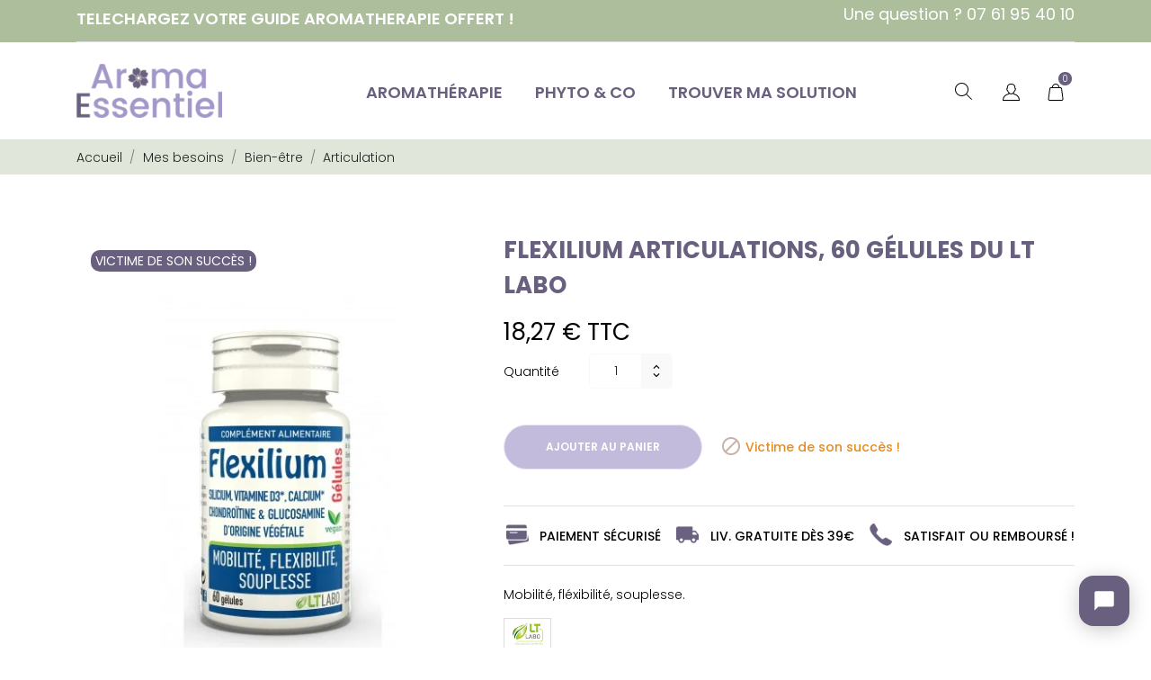

--- FILE ---
content_type: text/html; charset=utf-8
request_url: https://www.aroma-essentiel.fr/fr/articulation/442-flexilium-articulations-60gel-lt-labo.html
body_size: 25501
content:
<!doctype html>
<html lang="fr" data-vers="1.7.8.2">

  <head>
    
      
  <meta charset="utf-8">


  <meta http-equiv="x-ua-compatible" content="ie=edge">



  <meta name="robots" content="index, follow" />
 <link rel="canonical" href="https://www.aroma-essentiel.fr/fr/articulation/442-flexilium-articulations-60gel-lt-labo.html">
 
  <title>Flexilium Articulations, 60 Gélules du LT LABO</title>
  <script type="application/ld+json">
  {
    "@context": "https://schema.org",
    "@type": "Organization",
    "name" : "Arôma Essentiel",
    "url" : "https://www.aroma-essentiel.fr/fr/",
          "logo": {
        "@type": "ImageObject",
        "url":"https://www.aroma-essentiel.fr/img/logo-1644587816.jpg"
      }
      }
</script>

<script type="application/ld+json">
  {
    "@context": "https://schema.org",
    "@type": "WebPage",
    "isPartOf": {
      "@type": "WebSite",
      "url":  "https://www.aroma-essentiel.fr/fr/",
      "name": "Arôma Essentiel"
    },
    "name": "Flexilium Articulations, 60 Gélules du LT LABO",
    "url":  "https://www.aroma-essentiel.fr/fr/articulation/442-flexilium-articulations-60gel-lt-labo.html"
  }
</script>


  <script type="application/ld+json">
    {
      "@context": "https://schema.org",
      "@type": "BreadcrumbList",
      "itemListElement": [
                  {
            "@type": "ListItem",
            "position": 1,
            "name": "Accueil",
            "item": "https://www.aroma-essentiel.fr/fr/"
          },                  {
            "@type": "ListItem",
            "position": 2,
            "name": "Mes besoins",
            "item": "https://www.aroma-essentiel.fr/fr/156-mes-besoins"
          },                  {
            "@type": "ListItem",
            "position": 3,
            "name": "Bien-être",
            "item": "https://www.aroma-essentiel.fr/fr/298-bien-etre"
          },                  {
            "@type": "ListItem",
            "position": 4,
            "name": "Articulation",
            "item": "https://www.aroma-essentiel.fr/fr/185-articulation"
          },                  {
            "@type": "ListItem",
            "position": 5,
            "name": "Flexilium Articulations, 60 Gélules du LT LABO",
            "item": "https://www.aroma-essentiel.fr/fr/articulation/442-flexilium-articulations-60gel-lt-labo.html"
          }              ]
    }
  </script>
   
    <meta property="og:title" content="Flexilium Articulations, 60 Gélules du LT LABO" />
    <meta property="og:description" content="IL PERMET LA RECONSTRUCTION DU CARTILAGE ET RÉDUIT LES DOULEURS,Flexilium 60gél est composé de manganèse,silicium, glucosamine et chondroïtine issus du monde marin, cette synergie permet un bon état des articulations, os, ligaments, t" />
    <meta property="og:url" content="https://www.aroma-essentiel.fr/fr/articulation/442-flexilium-articulations-60gel-lt-labo.html" />
    <meta property="og:site_name" content="Arôma Essentiel" />
    <script data-keepinline="true">
    var ajaxGetProductUrl = '//www.aroma-essentiel.fr/fr/module/cdc_googletagmanager/async';
    var ajaxShippingEvent = 1;
    var ajaxPaymentEvent = 1;

/* datalayer */
dataLayer = window.dataLayer || [];
    let cdcDatalayer = {"pageCategory":"product","event":"view_item","ecommerce":{"currency":"EUR","items":[{"item_name":"Flexilium Articulations, 60 Gelules du LT LABO","item_id":"442","price":"17.32","price_tax_exc":"17.32","price_tax_inc":"18.27","item_brand":"LT LABO","item_category":"Mes besoins","item_category2":"Bien-etre","item_category3":"Articulation","quantity":1,"google_business_vertical":"retail"}],"value":"17.32"}};
    dataLayer.push(cdcDatalayer);

/* call to GTM Tag */
(function(w,d,s,l,i){w[l]=w[l]||[];w[l].push({'gtm.start':
new Date().getTime(),event:'gtm.js'});var f=d.getElementsByTagName(s)[0],
j=d.createElement(s),dl=l!='dataLayer'?'&l='+l:'';j.async=true;j.src=
'https://www.googletagmanager.com/gtm.js?id='+i+dl;f.parentNode.insertBefore(j,f);
})(window,document,'script','dataLayer','GTM-T4J3ZVF');

/* async call to avoid cache system for dynamic data */
dataLayer.push({
  'event': 'datalayer_ready'
});
</script>

  <meta name="description" content="IL PERMET LA RECONSTRUCTION DU CARTILAGE ET RÉDUIT LES DOULEURS,Flexilium 60gél est composé de manganèse,silicium, glucosamine et chondroïtine issus du monde marin, cette synergie permet un bon état des articulations, os, ligaments, t">
  <meta name="keywords" content="">
        <link rel="canonical" href="https://www.aroma-essentiel.fr/fr/articulation/442-flexilium-articulations-60gel-lt-labo.html">
  



  <meta name="viewport" content="width=device-width, initial-scale=1">



  <link rel="icon" type="image/vnd.microsoft.icon" href="https://www.aroma-essentiel.fr/img/favicon.ico?1644587816">
  <link rel="shortcut icon" type="image/x-icon" href="https://www.aroma-essentiel.fr/img/favicon.ico?1644587816">



  <link rel="preload" as="font" href="/themes/ecco_bella/assets/css/570eb83859dc23dd0eec423a49e147fe.woff2" type="font/woff2" crossorigin>





  	

  <script type="text/javascript">
        var CONFIG_BACK_COLOR = false;
        var CONFIG_FONT_COLOR = false;
        var CONFIG_SELECTED_BACK_COLOR = false;
        var CONFIG_SELECTED_FONT_COLOR = false;
        var Chronopost = {"ajax_endpoint":"https:\/\/www.aroma-essentiel.fr\/fr\/module\/chronopost\/ajax?ajax=1"};
        var LS_Meta = [];
        var PAYPLUG_DOMAIN = "https:\/\/secure.payplug.com";
        var cpContactToken = "f42723015676a8299a75688b8cd3d06c";
        var is_sandbox_mode = false;
        var module_name = "payplug";
        var payplug_ajax_url = "https:\/\/www.aroma-essentiel.fr\/fr\/module\/payplug\/ajax";
        var prestashop = {"cart":{"products":[],"totals":{"total":{"type":"total","label":"Total","amount":0,"value":"0,00\u00a0\u20ac"},"total_including_tax":{"type":"total","label":"Total TTC","amount":0,"value":"0,00\u00a0\u20ac"},"total_excluding_tax":{"type":"total","label":"Total HT :","amount":0,"value":"0,00\u00a0\u20ac"}},"subtotals":{"products":{"type":"products","label":"Sous-total","amount":0,"value":"0,00\u00a0\u20ac"},"discounts":null,"shipping":{"type":"shipping","label":"Livraison","amount":0,"value":""},"tax":null},"products_count":0,"summary_string":"0 articles","vouchers":{"allowed":1,"added":[]},"discounts":[],"minimalPurchase":0,"minimalPurchaseRequired":""},"currency":{"id":1,"name":"Euro","iso_code":"EUR","iso_code_num":"978","sign":"\u20ac"},"customer":{"lastname":"","firstname":"","email":"","birthday":"0000-00-00","newsletter":"0","newsletter_date_add":"0000-00-00 00:00:00","optin":"0","website":null,"company":null,"siret":null,"ape":null,"is_logged":false,"gender":{"type":null,"name":null},"addresses":[]},"language":{"name":"Fran\u00e7ais (French)","iso_code":"fr","locale":"fr-FR","language_code":"fr-fr","is_rtl":"0","date_format_lite":"d\/m\/Y","date_format_full":"d\/m\/Y H:i:s","id":1},"page":{"title":"","canonical":"https:\/\/www.aroma-essentiel.fr\/fr\/articulation\/442-flexilium-articulations-60gel-lt-labo.html","meta":{"title":"Flexilium Articulations, 60 G\u00e9lules du LT LABO","description":"IL PERMET LA RECONSTRUCTION DU CARTILAGE ET R\u00c9DUIT LES DOULEURS,Flexilium 60g\u00e9l est compos\u00e9 de mangan\u00e8se,silicium, glucosamine et chondro\u00eftine issus du monde marin, cette synergie permet un bon \u00e9tat des articulations, os, ligaments, t","keywords":"","robots":"index"},"page_name":"product","body_classes":{"lang-fr":true,"lang-rtl":false,"country-FR":true,"currency-EUR":true,"layout-full-width":true,"page-product":true,"tax-display-enabled":true,"product-id-442":true,"product-Flexilium Articulations, 60 G\u00e9lules du LT LABO":true,"product-id-category-185":true,"product-id-manufacturer-4":true,"product-id-supplier-18":true,"product-available-for-order":true},"admin_notifications":[]},"shop":{"name":"Ar\u00f4ma Essentiel","logo":"https:\/\/www.aroma-essentiel.fr\/img\/logo-1644587816.jpg","stores_icon":"https:\/\/www.aroma-essentiel.fr\/img\/prestashop-logo_stores-1627982409.gif","favicon":"https:\/\/www.aroma-essentiel.fr\/img\/favicon.ico"},"urls":{"base_url":"https:\/\/www.aroma-essentiel.fr\/","current_url":"https:\/\/www.aroma-essentiel.fr\/fr\/articulation\/442-flexilium-articulations-60gel-lt-labo.html","shop_domain_url":"https:\/\/www.aroma-essentiel.fr","img_ps_url":"https:\/\/www.aroma-essentiel.fr\/img\/","img_cat_url":"https:\/\/www.aroma-essentiel.fr\/img\/c\/","img_lang_url":"https:\/\/www.aroma-essentiel.fr\/img\/l\/","img_prod_url":"https:\/\/www.aroma-essentiel.fr\/img\/p\/","img_manu_url":"https:\/\/www.aroma-essentiel.fr\/img\/m\/","img_sup_url":"https:\/\/www.aroma-essentiel.fr\/img\/su\/","img_ship_url":"https:\/\/www.aroma-essentiel.fr\/img\/s\/","img_store_url":"https:\/\/www.aroma-essentiel.fr\/img\/st\/","img_col_url":"https:\/\/www.aroma-essentiel.fr\/img\/co\/","img_url":"https:\/\/www.aroma-essentiel.fr\/themes\/ecco_bella\/assets\/img\/","css_url":"https:\/\/www.aroma-essentiel.fr\/themes\/ecco_bella\/assets\/css\/","js_url":"https:\/\/www.aroma-essentiel.fr\/themes\/ecco_bella\/assets\/js\/","pic_url":"https:\/\/www.aroma-essentiel.fr\/upload\/","pages":{"address":"https:\/\/www.aroma-essentiel.fr\/fr\/adresse","addresses":"https:\/\/www.aroma-essentiel.fr\/fr\/adresses","authentication":"https:\/\/www.aroma-essentiel.fr\/fr\/connexion","cart":"https:\/\/www.aroma-essentiel.fr\/fr\/panier","category":"https:\/\/www.aroma-essentiel.fr\/fr\/index.php?controller=category","cms":"https:\/\/www.aroma-essentiel.fr\/fr\/index.php?controller=cms","contact":"https:\/\/www.aroma-essentiel.fr\/fr\/nous-contacter","discount":"https:\/\/www.aroma-essentiel.fr\/fr\/reduction","guest_tracking":"https:\/\/www.aroma-essentiel.fr\/fr\/suivi-commande-invite","history":"https:\/\/www.aroma-essentiel.fr\/fr\/historique-commandes","identity":"https:\/\/www.aroma-essentiel.fr\/fr\/identite","index":"https:\/\/www.aroma-essentiel.fr\/fr\/","my_account":"https:\/\/www.aroma-essentiel.fr\/fr\/mon-compte","order_confirmation":"https:\/\/www.aroma-essentiel.fr\/fr\/confirmation-commande","order_detail":"https:\/\/www.aroma-essentiel.fr\/fr\/details-commande","order_follow":"https:\/\/www.aroma-essentiel.fr\/fr\/suivi-commande","order":"https:\/\/www.aroma-essentiel.fr\/fr\/commande","order_return":"https:\/\/www.aroma-essentiel.fr\/fr\/index.php?controller=order-return","order_slip":"https:\/\/www.aroma-essentiel.fr\/fr\/avoirs","pagenotfound":"https:\/\/www.aroma-essentiel.fr\/fr\/page-introuvable","password":"https:\/\/www.aroma-essentiel.fr\/fr\/recuperation-mot-de-passe","pdf_invoice":"https:\/\/www.aroma-essentiel.fr\/fr\/facture-commande","pdf_order_return":"https:\/\/www.aroma-essentiel.fr\/fr\/index.php?controller=pdf-order-return","pdf_order_slip":"https:\/\/www.aroma-essentiel.fr\/fr\/index.php?controller=pdf-order-slip","prices_drop":"https:\/\/www.aroma-essentiel.fr\/fr\/promotions","product":"https:\/\/www.aroma-essentiel.fr\/fr\/index.php?controller=product","search":"https:\/\/www.aroma-essentiel.fr\/fr\/recherche","sitemap":"https:\/\/www.aroma-essentiel.fr\/fr\/plan-site","stores":"https:\/\/www.aroma-essentiel.fr\/fr\/magasins","supplier":"https:\/\/www.aroma-essentiel.fr\/fr\/fournisseur","register":"https:\/\/www.aroma-essentiel.fr\/fr\/connexion?create_account=1","order_login":"https:\/\/www.aroma-essentiel.fr\/fr\/commande?login=1"},"alternative_langs":{"fr-fr":"https:\/\/www.aroma-essentiel.fr\/fr\/articulation\/442-flexilium-articulations-60gel-lt-labo.html","ja-jp":"https:\/\/www.aroma-essentiel.fr\/ja\/articulation\/442-flexilium-articulations-60gel-lt-labo.html"},"theme_assets":"\/themes\/ecco_bella\/assets\/","actions":{"logout":"https:\/\/www.aroma-essentiel.fr\/fr\/?mylogout="},"no_picture_image":{"bySize":{"attributes_default":{"url":"https:\/\/www.aroma-essentiel.fr\/img\/p\/fr-default-attributes_default.jpg","width":37,"height":50},"slider_photo":{"url":"https:\/\/www.aroma-essentiel.fr\/img\/p\/fr-default-slider_photo.jpg","width":95,"height":126},"small_default":{"url":"https:\/\/www.aroma-essentiel.fr\/img\/p\/fr-default-small_default.jpg","width":98,"height":130},"cart_default":{"url":"https:\/\/www.aroma-essentiel.fr\/img\/p\/fr-default-cart_default.jpg","width":120,"height":160},"menu_default":{"url":"https:\/\/www.aroma-essentiel.fr\/img\/p\/fr-default-menu_default.jpg","width":135,"height":180},"catalog_small":{"url":"https:\/\/www.aroma-essentiel.fr\/img\/p\/fr-default-catalog_small.jpg","width":184,"height":245},"home_default":{"url":"https:\/\/www.aroma-essentiel.fr\/img\/p\/fr-default-home_default.jpg","width":255,"height":340},"medium_default":{"url":"https:\/\/www.aroma-essentiel.fr\/img\/p\/fr-default-medium_default.jpg","width":452,"height":452},"catalog_large":{"url":"https:\/\/www.aroma-essentiel.fr\/img\/p\/fr-default-catalog_large.jpg","width":398,"height":530},"large_default":{"url":"https:\/\/www.aroma-essentiel.fr\/img\/p\/fr-default-large_default.jpg","width":450,"height":600},"product_zoom":{"url":"https:\/\/www.aroma-essentiel.fr\/img\/p\/fr-default-product_zoom.jpg","width":1200,"height":1600}},"small":{"url":"https:\/\/www.aroma-essentiel.fr\/img\/p\/fr-default-attributes_default.jpg","width":37,"height":50},"medium":{"url":"https:\/\/www.aroma-essentiel.fr\/img\/p\/fr-default-catalog_small.jpg","width":184,"height":245},"large":{"url":"https:\/\/www.aroma-essentiel.fr\/img\/p\/fr-default-product_zoom.jpg","width":1200,"height":1600},"legend":""}},"configuration":{"display_taxes_label":true,"display_prices_tax_incl":true,"is_catalog":false,"show_prices":true,"opt_in":{"partner":false},"quantity_discount":{"type":"discount","label":"Remise sur prix unitaire"},"voucher_enabled":1,"return_enabled":0},"field_required":[],"breadcrumb":{"links":[{"title":"Accueil","url":"https:\/\/www.aroma-essentiel.fr\/fr\/"},{"title":"Mes besoins","url":"https:\/\/www.aroma-essentiel.fr\/fr\/156-mes-besoins"},{"title":"Bien-\u00eatre","url":"https:\/\/www.aroma-essentiel.fr\/fr\/298-bien-etre"},{"title":"Articulation","url":"https:\/\/www.aroma-essentiel.fr\/fr\/185-articulation"},{"title":"Flexilium Articulations, 60 G\u00e9lules du LT LABO","url":"https:\/\/www.aroma-essentiel.fr\/fr\/articulation\/442-flexilium-articulations-60gel-lt-labo.html"}],"count":5},"link":{"protocol_link":"https:\/\/","protocol_content":"https:\/\/"},"time":1768957971,"static_token":"542dd05d3fc22ebb8a6d26855315cef3","token":"bbb4f858914f073e4b0328d2835df94c","debug":false,"modules":{"flaviosync":null}};
        var psemailsubscription_subscription = "https:\/\/www.aroma-essentiel.fr\/fr\/module\/ps_emailsubscription\/subscription";
        var psr_icon_color = "#F19D76";
        var tab_type = "tabs";
      </script>
		<link rel="stylesheet" href="//fonts.googleapis.com/css?family=Poppins:200,300,400,500,600,700&amp;amp;subset=devanagari,latin-ext" media="all">
		<link rel="stylesheet" href="https://fonts.googleapis.com/css?family=Montserrat:regular,700,900,100,200,300,500,600,800%7CRoboto:100,300,regular,500,700,900%7CMaven+Pro:regular,500,700,900%7CMuli:200,300,regular,500,600,700,800,900&amp;subset=latin%2Clatin-ext" media="all">
		<link rel="stylesheet" href="https://www.aroma-essentiel.fr/themes/ecco_bella/assets/cache/theme-38eec8314.css" media="all">
	
	


        <link rel="preload" href="/modules/creativeelements/views/lib/ceicons/fonts/ceicons.woff2?fj664s"
            as="font" type="font/woff2" crossorigin>
                <link rel="preload" href="/modules/creativeelements/views/lib/font-awesome/fonts/fontawesome-webfont.woff2?v=4.7.0"
            as="font" type="font/woff2" crossorigin>
        <!--CE-JS-->


  <script>
                var jprestaUpdateCartDirectly = 1;
                var jprestaUseCreativeElements = 1;
                </script><script>
pcRunDynamicModulesJs = function() {
// Autoconf - 2024-08-06T10:03:25+00:00
// productcomments
if ($.fn.rating) $('input.star').rating();
if ($.fn.rating) $('.auto-submit-star').rating();
if ($.fn.fancybox) $('.open-comment-form').fancybox({'hideOnContentClick': false});
// creativeelements
// Cart is refreshed from HTML to be faster
};</script><script>
	var an_productattributes = {
		controller: "https://www.aroma-essentiel.fr/fr/module/an_productattributes/ajax",
		config: JSON.parse('{\"type_view\":\"select\",\"color_type_view\":\"color\",\"display_add_to_cart\":\"1\",\"display_quantity\":\"0\",\"display_labels\":\"0\",\"product_miniature\":\".js-product-miniature\",\"thumbnail_container\":\".thumbnail-container\",\"price\":\".price\",\"regular_price\":\".regular-price\",\"product_price_and_shipping\":\".product-price-and-shipping\",\"separator\":\" \\/ \",\"background_sold_out\":\"#ffc427\",\"color_sold_out\":\"#ffffff\",\"background_sale\":\"#e53d60\",\"color_sale\":\"#ffffff\",\"display_prices\":\"1\"}'),
		loader: '<div class="anpa-loader js-anpa-loader"><div class="anpa-loader-bg" data-js-loader-bg=""></div><div class="anpa-loader-spinner" data-js-loader-spinner=""><svg xmlns="http://www.w3.org/2000/svg" xmlns:xlink="http://www.w3.org/1999/xlink" style="margin: auto; background-image: none; display: block; shape-rendering: auto; animation-play-state: running; animation-delay: 0s; background-position: initial initial; background-repeat: initial initial;" width="254px" height="254px" viewBox="0 0 100 100" preserveAspectRatio="xMidYMid"><path fill="none" stroke="#1d0e0b" stroke-width="3" stroke-dasharray="42.76482137044271 42.76482137044271" d="M24.3 30C11.4 30 5 43.3 5 50s6.4 20 19.3 20c19.3 0 32.1-40 51.4-40 C88.6 30 95 43.3 95 50s-6.4 20-19.3 20C56.4 70 43.6 30 24.3 30z" stroke-linecap="round" style="transform: scale(0.22); transform-origin: 50px 50px; animation-play-state: running; animation-delay: 0s;"> <animate attributeName="stroke-dashoffset" repeatCount="indefinite" dur="1s" keyTimes="0;1" values="0;256.58892822265625" style="animation-play-state: running; animation-delay: 0s;"></animate></path></svg></div></div>',
	}
</script><script>
	var an_stickyaddtocart = {
		controller: "https://www.aroma-essentiel.fr/fr/module/an_stickyaddtocart/ajax",
	}
</script><meta id="cp-meta" name="generator" content="Powered by Creative Popup 1.6.8 - Multi-Purpose, Responsive, Parallax, Mobile-Friendly Popup Module for PrestaShop."><!--[CDATA[
<div class="cp-popup"><form id="cp_15" name="cp_15" class="cp-ps-container fitvidsignore" method="post" action="/fr/156-mes-besoins?q=Contenance-5+ml-10+ml-24+gommes-100+g%C3%A9lules-100+ml-150+comprim%C3%A9s-150+ml-200+g%C3%A9lules-250+ml-300+g" style="width:350px;height:700px;margin:0 auto;"><div class="cp-slide" data-cp="kenburnsscale:1.2;"><embed src="/modules/creativepopup/views/img/core/skins/noskin/nothumb.png" class="cp-tn" alt="Page thumbnail" /><div style="top:-45px;left:-110px;font-size:19px;width:589px;height:780px;" class="cp-l"><iframe width="540" height="305" src="https://ae611a99.sibforms.com/serve/[base64]" frameborder="0" scrolling="auto" allowfullscreen style="display: block;margin-left: auto;margin-right: auto;max-width: 100%;"></iframe></div></div></form></div><js>
cpjq("#cp_15").creativePopup({createdWith: '1.6.8', popupVersion: '1.6.8', type: 'popup', skin: 'noskin', popupShowOnClick: '.mon_lien', popupShowOnce: false, popupWidth: 350, popupHeight: 700, popupPositionVertical: 'top', skinsPath: '/modules/creativepopup/views/css/core/skins/', plugins: ["popup"]});
</js>
]]--><script>
    var boxtalData = boxtalData ? boxtalData : { };
    boxtalData['bx'] = boxtalData['bx'] ? boxtalData['bx'] : { };
    boxtalData['bx'].translation = {"error":{"carrierNotFound":"Impossible de trouver le transporteur","couldNotSelectPoint":"Erreur lors de la s\u00e9lection du transporteur"},"text":{"openingHours":"Horaires d'ouverture","chooseParcelPoint":"Choisir ce point relais","closeMap":"Close map","closedLabel":"Fermer"},"day":{"MONDAY":"lundi","TUESDAY":"mardi","WEDNESDAY":"mercredi","THURSDAY":"jeudi","FRIDAY":"vendredi","SATURDAY":"samedi","SUNDAY":"dimanche"},"distance":"\u00e0 %s km"};
    boxtalData['bx'].mapUrl = "https://maps.boxtal.com/styles/boxtal/style.json?access_token=eyJhbGciOiJSUzI1NiIsInR5cCI6IkpXVCJ9.[base64].[base64]";
    boxtalData['bx'].mapLogoImageUrl = "https://resource.boxtal.com/images/boxtal-maps.svg";
    boxtalData['bx'].mapLogoHrefUrl = "https://www.boxtal.com";
    boxtalData['bx'].ajaxUrl = "https://www.aroma-essentiel.fr/fr/module/boxtalconnect/ajax";
    boxtalData['bx'].token = "542dd05d3fc22ebb8a6d26855315cef3";
</script>


<script type="text/javascript">
        var link_cart = "https://www.aroma-essentiel.fr/fr/panier";
            var link_reward = "https://www.aroma-essentiel.fr/fr/module/ets_affiliatemarketing/dashboard?ajax=1";
            var link_shopping_cart = "https://www.aroma-essentiel.fr/fr/module/ps_shoppingcart/ajax";
            var eam_sending_email = "Envoi...";
    var eam_email_invalid = "Le courriel est invalide";
    var eam_email_sent_limited = "Vous avez atteint le nombre maximum d'invitations";
    var eam_token = "542dd05d3fc22ebb8a6d26855315cef3";
    var name_is_blank = 'Le nom est requis';
    var email_is_blank = 'Email est requis';
    var email_is_invalid = 'Le courriel est invalide';
</script>
<script src="https://cdn.brevo.com/js/sdk-loader.js" async></script>
<script>
    window.Brevo = window.Brevo || [];
    Brevo.push([
        "init",
        {
            client_key: "ley5pg54wje6pugat48vpqhh",
            email_id: "",
        },
    ]);
</script>






  <script src='https://app.neocamino.com/api?id=b05e3qi9' type='text/javascript' defer></script>    

 <meta property="og:type" content="product">
 <meta property="og:url" content="https://www.aroma-essentiel.fr/fr/articulation/442-flexilium-articulations-60gel-lt-labo.html">
 <meta property="og:title" content="Flexilium Articulations, 60 Gélules du LT LABO">
 <meta property="og:site_name" content="Arôma Essentiel">
 <meta property="og:description" content="IL PERMET LA RECONSTRUCTION DU CARTILAGE ET RÉDUIT LES DOULEURS,Flexilium 60gél est composé de manganèse,silicium, glucosamine et chondroïtine issus du monde marin, cette synergie permet un bon état des articulations, os, ligaments, t">
 <meta property="og:image" content="https://www.aroma-essentiel.fr/3007-product_zoom/flexilium-articulations-60gel-lt-labo.jpg">
 <meta property="product:pretax_price:amount" content="17.32">
 <meta property="product:pretax_price:currency" content="EUR">
 <meta property="product:price:amount" content="18.27">
 <meta property="product:price:currency" content="EUR">
  <meta property="product:weight:value" content="0.044000">
 <meta property="product:weight:units" content="kg">
  
  </head>

  <body id="product" class=" lang-fr country-fr currency-eur layout-full-width page-product tax-display-enabled product-id-442 product-flexilium-articulations-60-gelules-du-lt-labo product-id-category-185 product-id-manufacturer-4 product-id-supplier-18 product-available-for-order elementor-page elementor-page-442030101  mCustomScrollbar"   >

    
      <!-- Google Tag Manager (noscript) -->
<noscript><iframe src="https://www.googletagmanager.com/ns.html?id=GTM-T4J3ZVF"
height="0" width="0" style="display:none;visibility:hidden"></iframe></noscript>
<!-- End Google Tag Manager (noscript) -->

    

    <main>
      
              

      <header id="header">
        
          	 
      

   
     <div class="header-banner">
       <div id="cookies_cnil_banner" style="display: none;">
    <div class="container">
        <p>
            En utilisant ce site, vous acceptez que les cookies soient utilisés à des fins d&#039;analyse et de pertinence.
            <a href="#" class="agree_link" title="">
                Oui, j'accepte
            </a>
            &nbsp;-&nbsp;
            <a href="https://www.cnil.fr/fr/cookies-les-outils-pour-les-maitriser" title="" class="cookies_infos_link" target="_blank">
                Plus d'informations
            </a>
        </p>
    </div>
</div>

     </div>
   
 
 
   
     <nav class="header-nav tablet-h" >
       <div class="container">
           <div>
             <div class="hidden-md-down header-nav-inside">
               <div class="col-md-6 col-xs-12 left-nav">
                 <div class="customtext"><h3><a href="#" class="mon_lien">TELECHARGEZ VOTRE GUIDE AROMATHERAPIE OFFERT !</a></h3></div>
               </div>
               <div class="col-md-6 right-nav">
                   <div class="customtext"><p><span class="h4"><a href="https://www.aroma-essentiel.fr/nous-contacter">Une question ? 07 61 95 40 10</a></span></p></div>
               </div>
             </div>
             <div class="hidden-lg-up text-sm-center mobile">
                <div class="mobile-header">
                   <div class="float-xs-left" id="menu-icon">
                      <svg id="Layer_1" data-name="Layer 1" xmlns="http://www.w3.org/2000/svg" viewBox="0 0 25 13"><title>burger</title><path d="M.78,1.62H24.22A.79.79,0,0,0,25,.81.79.79,0,0,0,24.22,0H.78A.79.79,0,0,0,0,.81.79.79,0,0,0,.78,1.62ZM24.22,5.69H.78a.81.81,0,0,0,0,1.62H24.22a.81.81,0,0,0,0-1.62Zm0,5.69H8.59a.81.81,0,0,0,0,1.62H24.22a.81.81,0,0,0,0-1.62Z" transform="translate(0 0)"/></svg>
                   </div>
                   <div class="float-xs-right" id="_mobile_cart"></div>
                   <div class="top-logo" id="_mobile_logo"></div>
                   </div>
               <div class="mobile-header-holder"></div>
               <div class="clearfix"></div>
             </div>
           </div>
       </div>
     </nav>
   
 
   
     <div class="header-top tablet-h" data-mobilemenu='992'>
       <div class="container">
         <div class="header-top-wrapper">
         <div class="hidden-md-down vertical-center" id="_desktop_logo">
	    <a href="https://www.aroma-essentiel.fr/">
											<img class="logo img-responsive" src="https://www.aroma-essentiel.fr/img/logo-1644587816.jpg" width="auto" height="auto" alt="Arôma Essentiel">
									</a>
</div>

           <div class="header-center position-static">
            <div class="vertical-center header-top-nav">
              <div class="amega-menu hidden-md-down">
<div id="amegamenu" class="">
  <div class="fixed-menu-container">
  <div class="hidden-md-down vertical-center" id="_desktop_logo">
	    <a href="https://www.aroma-essentiel.fr/">
											<img class="logo img-responsive" src="https://www.aroma-essentiel.fr/img/logo-1644587816.jpg" width="auto" height="auto" alt="Arôma Essentiel">
									</a>
</div>
  <ul class="anav-top">
    <li class="amenu-item mm-1 plex">
    <a href="https://www.aroma-essentiel.fr/149-aromatherapie-bio" class="amenu-link">      Aromathérapie
          </a>
        <span class="mobile-toggle-plus"><i class="caret-down-icon"></i></span>
    <div class="adropdown adropdown-4" >
      
      <div class="dropdown-bgimage" ></div>
      
           
            <div class="dropdown-content acontent-1 dd-1">
		                            <div class="categories-grid">
                      	
						<div class="category-item level-1">
							<p class="h5 category-title"><a href="https://www.aroma-essentiel.fr/fr/150-huiles-essentielles-pranarom" title="Huiles Essentielles Pranarom">Huiles Essentielles Pranarom</a></p>
							
						<div class="category-item level-2">
							<p class="h5 category-title"><a href="https://www.aroma-essentiel.fr/fr/158-huiles-essentielles-bio-et-naturelles" title="Huiles Essentielles Bio et Naturelles">Huiles Essentielles Bio et Naturelles</a></p>
							
						</div>
					
						<div class="category-item level-2">
							<p class="h5 category-title"><a href="https://www.aroma-essentiel.fr/fr/289-perles-huiles-essentielles-bio" title="Perles d'huiles essentielles Bio">Perles d'huiles essentielles Bio</a></p>
							
						</div>
					
						<div class="category-item level-2">
							<p class="h5 category-title"><a href="https://www.aroma-essentiel.fr/fr/161-supports-et-accessoires" title="Supports et Accessoires">Supports et Accessoires</a></p>
							
						</div>
					
						</div>
					
          </div>
          
              </div>
                 
            <div class="dropdown-content acontent-1 dd-2">
		                            <div class="categories-grid">
                      	
						<div class="category-item level-1">
							<p class="h5 category-title"><a href="https://www.aroma-essentiel.fr/fr/312-derives-d-huiles-essentielles" title="Dérivés d'huiles essentielles">Dérivés d'huiles essentielles</a></p>
							
						<div class="category-item level-2">
							<p class="h5 category-title"><a href="https://www.aroma-essentiel.fr/fr/160-hydrolats-pranarom" title="Hydrolats Pranarôm">Hydrolats Pranarôm</a></p>
							
						</div>
					
						<div class="category-item level-2">
							<p class="h5 category-title"><a href="https://www.aroma-essentiel.fr/fr/254-anti-moustique-naturel" title="Anti-Moustique naturel">Anti-Moustique naturel</a></p>
							
						</div>
					
						<div class="category-item level-2">
							<p class="h5 category-title"><a href="https://www.aroma-essentiel.fr/fr/291-oleocaps-pranarom" title="Gamme OLEOCAPS +">Gamme OLEOCAPS +</a></p>
							
						</div>
					
						<div class="category-item level-2">
							<p class="h5 category-title"><a href="https://www.aroma-essentiel.fr/fr/315-aromaboost" title="Aromaboost">Aromaboost</a></p>
							
						</div>
					
						</div>
					
          </div>
          
              </div>
                 
            <div class="dropdown-content acontent-1 dd-3">
		                            <div class="categories-grid">
                      	
						<div class="category-item level-1">
							<p class="h5 category-title"><a href="https://www.aroma-essentiel.fr/fr/162-diffusion" title="Diffusion">Diffusion</a></p>
							
						<div class="category-item level-2">
							<p class="h5 category-title"><a href="https://www.aroma-essentiel.fr/fr/163-synergies-pour-diffusion" title="Synergies pour Diffusion">Synergies pour Diffusion</a></p>
							
						</div>
					
						<div class="category-item level-2">
							<p class="h5 category-title"><a href="https://www.aroma-essentiel.fr/fr/165-diffuseurs-d-huiles-essentielles" title="Diffuseurs d'Huiles Essentielles">Diffuseurs d'Huiles Essentielles</a></p>
							
						</div>
					
						<div class="category-item level-2">
							<p class="h5 category-title"><a href="https://www.aroma-essentiel.fr/fr/166-huiles-essentielles-a-diffuser" title="Huiles Essentielles à Diffuser">Huiles Essentielles à Diffuser</a></p>
							
						</div>
					
						<div class="category-item level-2">
							<p class="h5 category-title"><a href="https://www.aroma-essentiel.fr/fr/167-accessoires-pour-la-diffusion" title="Accessoires pour la diffusion">Accessoires pour la diffusion</a></p>
							
						</div>
					
						</div>
					
          </div>
          
              </div>
                 
            <div class="dropdown-content acontent-1 dd-4">
		                            <div class="categories-grid">
                      	
						<div class="category-item level-1">
							<p class="h5 category-title"><a href="https://www.aroma-essentiel.fr/fr/174-librairie-cd" title="Librairie & CD">Librairie & CD</a></p>
							
						<div class="category-item level-2">
							<p class="h5 category-title"><a href="https://www.aroma-essentiel.fr/fr/175-cd" title="CD">CD</a></p>
							
						</div>
					
						<div class="category-item level-2">
							<p class="h5 category-title"><a href="https://www.aroma-essentiel.fr/fr/176-librairie-naturelle" title="Librairie Naturelle">Librairie Naturelle</a></p>
							
						</div>
					
						</div>
					
          </div>
          
              </div>
                </div>
      </li>
    <li class="amenu-item mm-2 plex">
    <a href="https://www.aroma-essentiel.fr/151-phyto-super-aliments" class="amenu-link">      phyto &amp; co
          </a>
        <span class="mobile-toggle-plus"><i class="caret-down-icon"></i></span>
    <div class="adropdown adropdown-5" >
      
      <div class="dropdown-bgimage" ></div>
      
           
            <div class="dropdown-content acontent-1 dd-8">
		                            <div class="categories-grid">
                      	
						<div class="category-item level-1">
							<p class="h5 category-title"><a href="https://www.aroma-essentiel.fr/fr/187-gemmotherapie" title="Gemmothérapie">Gemmothérapie</a></p>
							
						<div class="category-item level-2">
							<p class="h5 category-title"><a href="https://www.aroma-essentiel.fr/fr/269-bourgeons" title="Bourgeons">Bourgeons</a></p>
							
						</div>
					
						<div class="category-item level-2">
							<p class="h5 category-title"><a href="https://www.aroma-essentiel.fr/fr/265-complexes-de-gemmotherapie" title="Complexes de Gemmothérapie">Complexes de Gemmothérapie</a></p>
							
						</div>
					
						<div class="category-item level-2">
							<p class="h5 category-title"><a href="https://www.aroma-essentiel.fr/fr/268-sirops-et-autres-produits" title="Sirops et autres produits enrichis aux Bourgeons">Sirops et autres produits enrichis aux Bourgeons</a></p>
							
						</div>
					
						<div class="category-item level-2">
							<p class="h5 category-title"><a href="https://www.aroma-essentiel.fr/fr/267-seve-de-bouleau" title="Sève de bouleau">Sève de bouleau</a></p>
							
						</div>
					
						<div class="category-item level-2">
							<p class="h5 category-title"><a href="https://www.aroma-essentiel.fr/fr/266-propolis" title="Propolis">Propolis</a></p>
							
						</div>
					
						</div>
					
          </div>
          
              </div>
                 
            <div class="dropdown-content acontent-1 dd-9">
		                            <div class="categories-grid">
                      	
						<div class="category-item level-1">
							<p class="h5 category-title"><a href="https://www.aroma-essentiel.fr/fr/313-fleurs-de-bach" title="Fleurs de Bach">Fleurs de Bach</a></p>
							
						<div class="category-item level-2">
							<p class="h5 category-title"><a href="https://www.aroma-essentiel.fr/fr/285-sos-complexe-secours" title="SOS - Complexe secours">SOS - Complexe secours</a></p>
							
						</div>
					
						<div class="category-item level-2">
							<p class="h5 category-title"><a href="https://www.aroma-essentiel.fr/fr/277-les-38-fleurs-de-bach" title="Les 38 Fleurs de Bach">Les 38 Fleurs de Bach</a></p>
							
						</div>
					
						<div class="category-item level-2">
							<p class="h5 category-title"><a href="https://www.aroma-essentiel.fr/fr/314-elixirs-biofloral" title="Elixirs Biofloral">Elixirs Biofloral</a></p>
							
						</div>
					
						<div class="category-item level-2">
							<p class="h5 category-title"><a href="https://www.aroma-essentiel.fr/fr/316-biofloral-enfants" title="Biofloral - Enfants">Biofloral - Enfants</a></p>
							
						</div>
					
						</div>
					
          </div>
          
              </div>
                 
            <div class="dropdown-content acontent-1 dd-10">
		                            <div class="categories-grid">
                      	
						<div class="category-item level-1">
							<p class="h5 category-title"><a href="https://www.aroma-essentiel.fr/fr/292-phytospagyrie-vecteur-energy" title="Phytospagyrie - Vecteur energy">Phytospagyrie - Vecteur energy</a></p>
							
						</div>
					
          </div>
          
              </div>
                 
            <div class="dropdown-content acontent-1 dd-11">
		                            <div class="categories-grid">
                      	
						<div class="category-item level-1">
							<p class="h5 category-title"><a href="https://www.aroma-essentiel.fr/fr/273-super-aliments-bio" title="Super Aliments Bio">Super Aliments Bio</a></p>
							
						<div class="category-item level-2">
							<p class="h5 category-title"><a href="https://www.aroma-essentiel.fr/fr/274-reishi-ganoderma-bio" title="Reishi, Ganoderma BIO">Reishi, Ganoderma BIO</a></p>
							
						</div>
					
						<div class="category-item level-2">
							<p class="h5 category-title"><a href="https://www.aroma-essentiel.fr/fr/295-spiruline-chlorella" title="Spiruline & Chlorella">Spiruline & Chlorella</a></p>
							
						</div>
					
						<div class="category-item level-2">
							<p class="h5 category-title"><a href="https://www.aroma-essentiel.fr/fr/296-rhodiola-rosea" title="Rhodiola Rosea">Rhodiola Rosea</a></p>
							
						</div>
					
						<div class="category-item level-2">
							<p class="h5 category-title"><a href="https://www.aroma-essentiel.fr/fr/297-huile-de-son-de-riz" title="Huile de son de riz">Huile de son de riz</a></p>
							
						</div>
					
						<div class="category-item level-2">
							<p class="h5 category-title"><a href="https://www.aroma-essentiel.fr/fr/275-divers-aliments-sante" title="Divers Aliments santé">Divers Aliments santé</a></p>
							
						</div>
					
						</div>
					
          </div>
          
              </div>
                </div>
      </li>
    <li class="amenu-item mm-11 plex">
    <a href="https://www.aroma-essentiel.fr/fr/content/32-l-essentiel-pour-prendre-soin-de-vous-au-naturel" class="amenu-link">      Trouver ma solution
          </a>
        <span class="mobile-toggle-plus"><i class="caret-down-icon"></i></span>
    <div class="adropdown adropdown-4" >
      
      <div class="dropdown-bgimage" ></div>
      
           
            <div class="dropdown-content acontent-1 dd-39">
				<p class="h5 category-title">Selon votre profil</p>
		        
                    <div class="html-item typo">
           
          <div class="dropdown-bgimage" ></div>
            <p style="text-align: left;"><span style="color: #a397c9; background-color: #ffffff;"><a href="https://www.aroma-essentiel.fr/fr/content/33-nos-trousses-sos" style="color: #a397c9; background-color: #ffffff;">Découvrez nos trousses SOS, pensées pour les besoins les plus fréquents. Prêtes à l’emploi, faciles à adopter.</a></span></p>
          </div>
                        </div>
                 
            <div class="dropdown-content acontent-1 dd-38">
				<p class="h5 category-title">Nos conseils Naturo</p>
		        
                    <div class="html-item typo">
           
          <div class="dropdown-bgimage" ></div>
            <p style="text-align: left;"><span style="color: #000000;"><a href="https://www.aroma-essentiel.fr/fr/content/34-nos-conseils-naturos" style="color: #000000;">Des articles pour vous aider à mieux comprendre les produits naturels et trouver des solutions simples à tous vos besoins.</a></span></p>
          </div>
                        </div>
                 
            <div class="dropdown-content acontent-1 dd-37">
				<p class="h5 category-title">Le programme de fidélité</p>
		        
                    <div class="html-item typo">
           
          <div class="dropdown-bgimage" ></div>
            <p><span style="color: #a397c9;"><a href="https://www.aroma-essentiel.fr/fr/content/31-notre-programme-fidelite" style="color: #a397c9;">Votre fidélité récompensée : cumulez des points jusqu'à devenir VIP !</a></span></p>
          </div>
                        </div>
                 
            <div class="dropdown-content acontent-1 dd-41">
		                            <div class="categories-grid">
                      	
						<div class="category-item level-1">
							<p class="h5 category-title"><a href="https://www.aroma-essentiel.fr/fr/306-par-besoin" title="Par besoin">Par besoin</a></p>
							
						<div class="category-item level-2">
							<p class="h5 category-title"><a href="https://www.aroma-essentiel.fr/fr/181-coup-de-froid" title="Coup de froid">Coup de froid</a></p>
							
						</div>
					
						<div class="category-item level-2">
							<p class="h5 category-title"><a href="https://www.aroma-essentiel.fr/fr/310-digestion" title="Digestion">Digestion</a></p>
							
						</div>
					
						<div class="category-item level-2">
							<p class="h5 category-title"><a href="https://www.aroma-essentiel.fr/fr/307-fatigue" title="Fatigue">Fatigue</a></p>
							
						</div>
					
						<div class="category-item level-2">
							<p class="h5 category-title"><a href="https://www.aroma-essentiel.fr/fr/303-immunite" title="Immunité">Immunité</a></p>
							
						</div>
					
						<div class="category-item level-2">
							<p class="h5 category-title"><a href="https://www.aroma-essentiel.fr/fr/182-minceur" title="Minceur">Minceur</a></p>
							
						</div>
					
						<div class="category-item level-2">
							<p class="h5 category-title"><a href="https://www.aroma-essentiel.fr/fr/308-soin-du-visage" title="Soin du visage">Soin du visage</a></p>
							
						</div>
					
						<div class="category-item level-2">
							<p class="h5 category-title"><a href="https://www.aroma-essentiel.fr/fr/184-sommeil" title="Sommeil">Sommeil</a></p>
							
						</div>
					
						<div class="category-item level-2">
							<p class="h5 category-title"><a href="https://www.aroma-essentiel.fr/fr/309-stress-anxiete" title="Stress / Anxiété">Stress / Anxiété</a></p>
							
						</div>
					
						</div>
					
          </div>
          
              </div>
                </div>
      </li>
    </ul>
  <div class="col-md-2 fixed-menu-right">
    
    <div id="_fixed_cart" class="hidden-md-down">
        <a class="blockcart-link" rel="nofollow" href="https://www.aroma-essentiel.fr/fr/panier">
          <svg
          xmlns="http://www.w3.org/2000/svg"
          xmlns:xlink="http://www.w3.org/1999/xlink"
          width="18px" height="20px">
          <path fill-rule="evenodd"  fill="rgb(0, 0, 0)"
          d="M17.089,19.362 C16.737,19.767 16.229,20.000 15.696,20.000 L2.382,20.000 C1.849,20.000 1.341,19.767 0.988,19.361 C0.635,18.954 0.472,18.412 0.538,17.875 L2.019,6.652 C2.135,5.708 2.929,4.997 3.865,4.997 L4.916,4.997 C5.002,2.753 6.812,0.951 9.039,0.951 C11.267,0.951 13.077,2.753 13.162,4.997 L14.214,4.997 C15.150,4.997 15.943,5.708 16.059,6.652 L17.541,17.875 C17.607,18.413 17.442,18.955 17.089,19.362 ZM9.039,1.950 C7.353,1.950 5.985,3.304 5.900,4.997 L12.179,4.997 C12.094,3.304 10.724,1.950 9.039,1.950 ZM15.083,6.776 C15.029,6.332 14.655,5.996 14.214,5.996 L3.865,5.996 C3.424,5.996 3.050,6.332 2.995,6.776 L1.514,17.999 C1.482,18.257 1.557,18.505 1.726,18.699 C1.894,18.893 2.128,19.000 2.382,19.000 L15.696,19.000 C15.951,19.000 16.183,18.893 16.352,18.699 C16.521,18.505 16.596,18.257 16.565,17.999 L15.083,6.776 Z"/>
          </svg>
          <span class="fixed-cart-products-count">0</span>
        </a>
    </div>
  </div>
  
 </div>
</div>
</div>
 
<!-- Module Presta Blog -->

<div id="prestablog_displayslider">


</div>

<!-- Module Presta Blog -->

            </div>
          </div>
          <div class="header-right">
            <!-- Block search module TOP -->
<div class="search-wrapper dropdown">
	<div class="search-button dropdown-toggle" data-toggle="dropdown" >
		<svg 
		xmlns="http://www.w3.org/2000/svg"
		xmlns:xlink="http://www.w3.org/1999/xlink"
		width="19px" height="19px">
		<path fill-rule="evenodd"  fill="rgb(0, 0, 0)"
		d="M19.014,18.284 L18.285,19.014 L12.403,13.133 C11.086,14.281 9.384,15.000 7.500,15.000 C3.358,15.000 -0.000,11.642 -0.000,7.500 C-0.000,3.358 3.358,-0.000 7.500,-0.000 C11.642,-0.000 15.000,3.358 15.000,7.500 C15.000,9.384 14.281,11.086 13.133,12.403 L19.014,18.284 ZM7.500,1.000 C3.910,1.000 1.000,3.910 1.000,7.500 C1.000,11.090 3.910,14.000 7.500,14.000 C11.090,14.000 14.000,11.090 14.000,7.500 C14.000,3.910 11.090,1.000 7.500,1.000 Z"/>
		</svg>
	</div>

<div id="search_widget" class="search-widget dropdown-menu" data-search-controller-url="//www.aroma-essentiel.fr/fr/recherche">
	<form method="get" action="//www.aroma-essentiel.fr/fr/recherche">
		<input type="hidden" name="controller" value="search">
		<input type="text" name="s" value="" placeholder="Rechercher" aria-label="Rechercher">
		<button type="submit">
			<svg 
			xmlns="http://www.w3.org/2000/svg"
			xmlns:xlink="http://www.w3.org/1999/xlink"
			width="19px" height="19px">
			<path fill-rule="evenodd"  fill="rgb(197, 198, 204)"
			d="M19.014,18.284 L18.284,19.014 L12.403,13.133 C11.086,14.281 9.385,15.000 7.500,15.000 C3.358,15.000 0.000,11.642 0.000,7.500 C0.000,3.358 3.358,-0.000 7.500,-0.000 C11.642,-0.000 15.000,3.358 15.000,7.500 C15.000,9.384 14.281,11.086 13.133,12.403 L19.014,18.284 ZM7.500,1.000 C3.910,1.000 1.000,3.910 1.000,7.500 C1.000,11.090 3.910,14.000 7.500,14.000 C11.090,14.000 14.000,11.090 14.000,7.500 C14.000,3.910 11.090,1.000 7.500,1.000 Z"/>
			</svg>
			<span class="hidden-xl-down">Rechercher</span>
		</button>
		
	</form>
</div>
</div>
<!-- /Block search module TOP -->
<div id="dyn697028138cb28" class="dynhook pc_displayTopRight_134" data-module="134" data-hook="displayTopRight" data-hooktype="w" data-hookargs=""><div class="loadingempty"></div> <div id="_desktop_user_info">
<div id="_user_info" class="user-info">
      
  <div class="signin dropdown js-dropdown">
      <button data-toggle="dropdown" class="
                          hidden-md-down
                  btn-unstyle" aria-haspopup="true" aria-expanded="false" aria-label="Sélecteur de langue">
      <svg 
      xmlns="http://www.w3.org/2000/svg"
      xmlns:xlink="http://www.w3.org/1999/xlink"
      width="19px" height="20px">
     <path fill-rule="evenodd"  fill="rgb(0, 0, 0)"
      d="M18.988,19.420 C19.000,19.660 18.834,19.872 18.594,19.922 C18.440,19.954 14.753,19.968 9.499,19.968 C4.247,19.968 0.560,19.954 0.405,19.922 C0.166,19.872 0.000,19.660 0.012,19.420 C0.213,15.283 2.846,13.253 4.811,12.646 C5.822,12.334 6.486,11.898 6.825,11.643 C5.905,10.728 5.319,9.566 5.124,9.047 C5.110,9.038 5.095,9.030 5.081,9.021 C4.923,8.925 4.810,8.856 4.734,8.721 C4.168,7.741 4.020,6.947 4.297,6.366 C4.423,6.103 4.609,5.936 4.779,5.832 C4.780,5.401 4.818,4.627 5.021,3.874 C5.030,3.843 5.873,0.930 9.499,0.930 C13.125,0.930 13.969,3.843 13.977,3.872 C14.182,4.626 14.218,5.401 14.220,5.832 C14.391,5.936 14.577,6.103 14.702,6.366 C14.980,6.947 14.832,7.741 14.263,8.726 C14.186,8.858 14.074,8.926 13.918,9.020 C13.904,9.030 13.889,9.038 13.875,9.047 C13.684,9.560 13.098,10.726 12.176,11.644 C12.515,11.899 13.179,12.335 14.189,12.646 C16.153,13.253 18.787,15.283 18.988,19.420 ZM13.391,8.190 C13.407,8.179 13.425,8.169 13.441,8.159 C13.946,7.251 13.841,6.876 13.796,6.780 C13.740,6.663 13.624,6.627 13.623,6.627 C13.376,6.583 13.201,6.365 13.215,6.119 C13.215,6.110 13.269,5.074 13.011,4.125 C12.986,4.039 12.342,1.908 9.499,1.908 C6.657,1.908 6.012,4.039 5.987,4.129 C5.731,5.074 5.784,6.110 5.784,6.120 C5.797,6.366 5.622,6.583 5.375,6.627 C5.376,6.628 5.255,6.661 5.199,6.790 C5.145,6.914 5.076,7.292 5.559,8.160 C5.575,8.169 5.592,8.179 5.609,8.190 C5.811,8.312 5.970,8.410 6.032,8.620 C6.238,9.318 7.629,11.921 9.499,11.921 C11.373,11.921 12.762,9.318 12.967,8.619 C13.032,8.407 13.191,8.311 13.391,8.190 ZM11.388,12.289 C10.838,12.649 10.214,12.899 9.499,12.899 C8.786,12.899 8.161,12.649 7.612,12.288 C7.265,12.571 6.422,13.175 5.112,13.580 C3.259,14.152 1.346,15.754 1.041,18.889 C2.156,19.087 5.364,18.990 9.499,18.990 C13.641,18.990 16.845,19.087 17.958,18.890 C17.654,15.754 15.741,14.152 13.888,13.580 C12.579,13.176 11.736,12.572 11.388,12.289 Z"/>
     </svg>
      </button>
    <ul class="dropdown-menu 
          
    " aria-labelledby="signin-label">
    <li>
        <a
      class="dropdown-item"
      href="https://www.aroma-essentiel.fr/fr/mon-compte"
      title="Identifiez-vous"
      rel="nofollow"
    >
      Connexion
    </a>
    </li>
    </ul>
    
  </div>
  
</div>
</div>


</div><div id="_desktop_cart">
  <div class="blockcart cart-preview js-sidebar-cart-trigger inactive" data-refresh-url="//www.aroma-essentiel.fr/fr/module/ps_shoppingcart/ajax">
    <div class="header">
        <a class="blockcart-link" rel="nofollow" href="//www.aroma-essentiel.fr/fr/panier?action=show">
          <svg 
          xmlns="http://www.w3.org/2000/svg"
          xmlns:xlink="http://www.w3.org/1999/xlink"
          width="18px" height="20px">
          <path fill-rule="evenodd"  fill="rgb(0, 0, 0)"
          d="M17.089,19.362 C16.737,19.767 16.229,20.000 15.696,20.000 L2.382,20.000 C1.849,20.000 1.341,19.767 0.988,19.361 C0.635,18.954 0.472,18.412 0.538,17.875 L2.019,6.652 C2.135,5.708 2.929,4.997 3.865,4.997 L4.916,4.997 C5.002,2.753 6.812,0.951 9.039,0.951 C11.267,0.951 13.077,2.753 13.162,4.997 L14.214,4.997 C15.150,4.997 15.943,5.708 16.059,6.652 L17.541,17.875 C17.607,18.413 17.442,18.955 17.089,19.362 ZM9.039,1.950 C7.353,1.950 5.985,3.304 5.900,4.997 L12.179,4.997 C12.094,3.304 10.724,1.950 9.039,1.950 ZM15.083,6.776 C15.029,6.332 14.655,5.996 14.214,5.996 L3.865,5.996 C3.424,5.996 3.050,6.332 2.995,6.776 L1.514,17.999 C1.482,18.257 1.557,18.505 1.726,18.699 C1.894,18.893 2.128,19.000 2.382,19.000 L15.696,19.000 C15.951,19.000 16.183,18.893 16.352,18.699 C16.521,18.505 16.596,18.257 16.565,17.999 L15.083,6.776 Z"/>
          </svg>
          <span class="cart-products-count">0</span>
          <span class="hidden-lg-up mobile-cart-item-count">0</span>
        </a>
    </div>
    <div class="cart-dropdown js-cart-source hidden-xs-up">
      <div class="cart-dropdown-wrapper">
        <div class="cart-title">
          <p class="h4 text-center">Panier</p>
        </div>

                  <div class="no-items">
            Il n'y a plus d'articles dans votre panier
          </div>
              </div>
    </div>

  </div>
</div>

          </div>
         </div>
        
         
       </div>

       <div class="amegamenu_mobile-cover"></div>
       <div class="amegamenu_mobile-modal">
  
         <div id="mobile_top_menu_wrapper" class="row hidden-lg-up" data-level="0">
           <div class="mobile-menu-header">
             <div class="megamenu_mobile-btn-back">
                 <svg
                 xmlns="http://www.w3.org/2000/svg"
                 xmlns:xlink="http://www.w3.org/1999/xlink"
                 width="26px" height="12px">
                <path fill-rule="evenodd"  fill="rgb(0, 0, 0)"
                 d="M25.969,6.346 C25.969,5.996 25.678,5.713 25.319,5.713 L3.179,5.713 L7.071,1.921 C7.324,1.673 7.324,1.277 7.071,1.029 C6.817,0.782 6.410,0.782 6.156,1.029 L1.159,5.898 C0.905,6.145 0.905,6.542 1.159,6.789 L6.156,11.658 C6.283,11.782 6.447,11.844 6.616,11.844 C6.785,11.844 6.949,11.782 7.076,11.658 C7.330,11.411 7.330,11.014 7.076,10.767 L3.184,6.975 L25.329,6.975 C25.678,6.975 25.969,6.697 25.969,6.346 Z"/>
                </svg>
             </div>
             <div class="megamenu_mobile-btn-close">
               <svg
               xmlns="http://www.w3.org/2000/svg"
               xmlns:xlink="http://www.w3.org/1999/xlink"
               width="16px" height="16px">
               <path fill-rule="evenodd"  fill="rgb(0, 0, 0)"
               d="M16.002,0.726 L15.274,-0.002 L8.000,7.273 L0.725,-0.002 L-0.002,0.726 L7.273,8.000 L-0.002,15.274 L0.725,16.002 L8.000,8.727 L15.274,16.002 L16.002,15.274 L8.727,8.000 L16.002,0.726 Z"/>
               </svg>
             </div>
             
           </div>
             <div class="js-top-menu mobile" id="_mobile_top_menu"></div>
             <div class="js-top-menu-bottom">
               <div class="mobile-menu-fixed">
                               <div class="mobile-amega-menu">
    
    <div id="mobile-amegamenu">
      <ul class="anav-top anav-mobile">
            <li class="amenu-item mm-1 plex">
        <div class="mobile_item_wrapper ">
        <a href="https://www.aroma-essentiel.fr/149-aromatherapie-bio" class="amenu-link amenu-nolink">          <span>Aromathérapie</span>
                    <span class="mobile-toggle-plus d-flex align-items-center justify-content-center"><i class="caret-down-icon"></i></span>        </a>                        <span class="mobile-toggler">
              <svg 
              xmlns="http://www.w3.org/2000/svg"
              xmlns:xlink="http://www.w3.org/1999/xlink"
              width="5px" height="9px">
             <path fill-rule="evenodd"  fill="rgb(0, 0, 0)"
              d="M4.913,4.292 L0.910,0.090 C0.853,0.030 0.787,-0.000 0.713,-0.000 C0.639,-0.000 0.572,0.030 0.515,0.090 L0.086,0.541 C0.029,0.601 -0.000,0.670 -0.000,0.749 C-0.000,0.827 0.029,0.896 0.086,0.956 L3.462,4.500 L0.086,8.044 C0.029,8.104 -0.000,8.173 -0.000,8.251 C-0.000,8.330 0.029,8.399 0.086,8.459 L0.515,8.910 C0.572,8.970 0.639,9.000 0.713,9.000 C0.787,9.000 0.853,8.970 0.910,8.910 L4.913,4.707 C4.970,4.647 4.999,4.578 4.999,4.500 C4.999,4.422 4.970,4.353 4.913,4.292 Z"/>
             </svg>
            </span>
                    </div>
                <div class="adropdown-mobile" >      
                              <div class="dropdown-content dd-1">
                                          
						<div class="category-item level-1">
							<p class="h5 category-title"><a href="https://www.aroma-essentiel.fr/fr/150-huiles-essentielles-pranarom" title="Huiles Essentielles Pranarom">Huiles Essentielles Pranarom</a></p>
							
						<div class="category-item level-2">
							<p class="h5 category-title"><a href="https://www.aroma-essentiel.fr/fr/158-huiles-essentielles-bio-et-naturelles" title="Huiles Essentielles Bio et Naturelles">Huiles Essentielles Bio et Naturelles</a></p>
							
						</div>
					
						<div class="category-item level-2">
							<p class="h5 category-title"><a href="https://www.aroma-essentiel.fr/fr/289-perles-huiles-essentielles-bio" title="Perles d'huiles essentielles Bio">Perles d'huiles essentielles Bio</a></p>
							
						</div>
					
						<div class="category-item level-2">
							<p class="h5 category-title"><a href="https://www.aroma-essentiel.fr/fr/161-supports-et-accessoires" title="Supports et Accessoires">Supports et Accessoires</a></p>
							
						</div>
					
						</div>
					
                  
                      </div>
                                        <div class="dropdown-content dd-2">
                                          
						<div class="category-item level-1">
							<p class="h5 category-title"><a href="https://www.aroma-essentiel.fr/fr/312-derives-d-huiles-essentielles" title="Dérivés d'huiles essentielles">Dérivés d'huiles essentielles</a></p>
							
						<div class="category-item level-2">
							<p class="h5 category-title"><a href="https://www.aroma-essentiel.fr/fr/160-hydrolats-pranarom" title="Hydrolats Pranarôm">Hydrolats Pranarôm</a></p>
							
						</div>
					
						<div class="category-item level-2">
							<p class="h5 category-title"><a href="https://www.aroma-essentiel.fr/fr/254-anti-moustique-naturel" title="Anti-Moustique naturel">Anti-Moustique naturel</a></p>
							
						</div>
					
						<div class="category-item level-2">
							<p class="h5 category-title"><a href="https://www.aroma-essentiel.fr/fr/291-oleocaps-pranarom" title="Gamme OLEOCAPS +">Gamme OLEOCAPS +</a></p>
							
						</div>
					
						<div class="category-item level-2">
							<p class="h5 category-title"><a href="https://www.aroma-essentiel.fr/fr/315-aromaboost" title="Aromaboost">Aromaboost</a></p>
							
						</div>
					
						</div>
					
                  
                      </div>
                                        <div class="dropdown-content dd-3">
                                          
						<div class="category-item level-1">
							<p class="h5 category-title"><a href="https://www.aroma-essentiel.fr/fr/162-diffusion" title="Diffusion">Diffusion</a></p>
							
						<div class="category-item level-2">
							<p class="h5 category-title"><a href="https://www.aroma-essentiel.fr/fr/163-synergies-pour-diffusion" title="Synergies pour Diffusion">Synergies pour Diffusion</a></p>
							
						</div>
					
						<div class="category-item level-2">
							<p class="h5 category-title"><a href="https://www.aroma-essentiel.fr/fr/165-diffuseurs-d-huiles-essentielles" title="Diffuseurs d'Huiles Essentielles">Diffuseurs d'Huiles Essentielles</a></p>
							
						</div>
					
						<div class="category-item level-2">
							<p class="h5 category-title"><a href="https://www.aroma-essentiel.fr/fr/166-huiles-essentielles-a-diffuser" title="Huiles Essentielles à Diffuser">Huiles Essentielles à Diffuser</a></p>
							
						</div>
					
						<div class="category-item level-2">
							<p class="h5 category-title"><a href="https://www.aroma-essentiel.fr/fr/167-accessoires-pour-la-diffusion" title="Accessoires pour la diffusion">Accessoires pour la diffusion</a></p>
							
						</div>
					
						</div>
					
                  
                      </div>
                                        <div class="dropdown-content dd-4">
                                          
						<div class="category-item level-1">
							<p class="h5 category-title"><a href="https://www.aroma-essentiel.fr/fr/174-librairie-cd" title="Librairie & CD">Librairie & CD</a></p>
							
						<div class="category-item level-2">
							<p class="h5 category-title"><a href="https://www.aroma-essentiel.fr/fr/175-cd" title="CD">CD</a></p>
							
						</div>
					
						<div class="category-item level-2">
							<p class="h5 category-title"><a href="https://www.aroma-essentiel.fr/fr/176-librairie-naturelle" title="Librairie Naturelle">Librairie Naturelle</a></p>
							
						</div>
					
						</div>
					
                  
                      </div>
                            </div>
              </li>
            <li class="amenu-item mm-2 plex">
        <div class="mobile_item_wrapper ">
        <a href="https://www.aroma-essentiel.fr/151-phyto-super-aliments" class="amenu-link amenu-nolink">          <span>phyto &amp; co</span>
                    <span class="mobile-toggle-plus d-flex align-items-center justify-content-center"><i class="caret-down-icon"></i></span>        </a>                        <span class="mobile-toggler">
              <svg 
              xmlns="http://www.w3.org/2000/svg"
              xmlns:xlink="http://www.w3.org/1999/xlink"
              width="5px" height="9px">
             <path fill-rule="evenodd"  fill="rgb(0, 0, 0)"
              d="M4.913,4.292 L0.910,0.090 C0.853,0.030 0.787,-0.000 0.713,-0.000 C0.639,-0.000 0.572,0.030 0.515,0.090 L0.086,0.541 C0.029,0.601 -0.000,0.670 -0.000,0.749 C-0.000,0.827 0.029,0.896 0.086,0.956 L3.462,4.500 L0.086,8.044 C0.029,8.104 -0.000,8.173 -0.000,8.251 C-0.000,8.330 0.029,8.399 0.086,8.459 L0.515,8.910 C0.572,8.970 0.639,9.000 0.713,9.000 C0.787,9.000 0.853,8.970 0.910,8.910 L4.913,4.707 C4.970,4.647 4.999,4.578 4.999,4.500 C4.999,4.422 4.970,4.353 4.913,4.292 Z"/>
             </svg>
            </span>
                    </div>
                <div class="adropdown-mobile" >      
                              <div class="dropdown-content dd-8">
                                          
						<div class="category-item level-1">
							<p class="h5 category-title"><a href="https://www.aroma-essentiel.fr/fr/187-gemmotherapie" title="Gemmothérapie">Gemmothérapie</a></p>
							
						<div class="category-item level-2">
							<p class="h5 category-title"><a href="https://www.aroma-essentiel.fr/fr/269-bourgeons" title="Bourgeons">Bourgeons</a></p>
							
						</div>
					
						<div class="category-item level-2">
							<p class="h5 category-title"><a href="https://www.aroma-essentiel.fr/fr/265-complexes-de-gemmotherapie" title="Complexes de Gemmothérapie">Complexes de Gemmothérapie</a></p>
							
						</div>
					
						<div class="category-item level-2">
							<p class="h5 category-title"><a href="https://www.aroma-essentiel.fr/fr/268-sirops-et-autres-produits" title="Sirops et autres produits enrichis aux Bourgeons">Sirops et autres produits enrichis aux Bourgeons</a></p>
							
						</div>
					
						<div class="category-item level-2">
							<p class="h5 category-title"><a href="https://www.aroma-essentiel.fr/fr/267-seve-de-bouleau" title="Sève de bouleau">Sève de bouleau</a></p>
							
						</div>
					
						<div class="category-item level-2">
							<p class="h5 category-title"><a href="https://www.aroma-essentiel.fr/fr/266-propolis" title="Propolis">Propolis</a></p>
							
						</div>
					
						</div>
					
                  
                      </div>
                                        <div class="dropdown-content dd-9">
                                          
						<div class="category-item level-1">
							<p class="h5 category-title"><a href="https://www.aroma-essentiel.fr/fr/313-fleurs-de-bach" title="Fleurs de Bach">Fleurs de Bach</a></p>
							
						<div class="category-item level-2">
							<p class="h5 category-title"><a href="https://www.aroma-essentiel.fr/fr/285-sos-complexe-secours" title="SOS - Complexe secours">SOS - Complexe secours</a></p>
							
						</div>
					
						<div class="category-item level-2">
							<p class="h5 category-title"><a href="https://www.aroma-essentiel.fr/fr/277-les-38-fleurs-de-bach" title="Les 38 Fleurs de Bach">Les 38 Fleurs de Bach</a></p>
							
						</div>
					
						<div class="category-item level-2">
							<p class="h5 category-title"><a href="https://www.aroma-essentiel.fr/fr/314-elixirs-biofloral" title="Elixirs Biofloral">Elixirs Biofloral</a></p>
							
						</div>
					
						<div class="category-item level-2">
							<p class="h5 category-title"><a href="https://www.aroma-essentiel.fr/fr/316-biofloral-enfants" title="Biofloral - Enfants">Biofloral - Enfants</a></p>
							
						</div>
					
						</div>
					
                  
                      </div>
                                        <div class="dropdown-content dd-10">
                                          
						<div class="category-item level-1">
							<p class="h5 category-title"><a href="https://www.aroma-essentiel.fr/fr/292-phytospagyrie-vecteur-energy" title="Phytospagyrie - Vecteur energy">Phytospagyrie - Vecteur energy</a></p>
							
						</div>
					
                  
                      </div>
                                        <div class="dropdown-content dd-11">
                                          
						<div class="category-item level-1">
							<p class="h5 category-title"><a href="https://www.aroma-essentiel.fr/fr/273-super-aliments-bio" title="Super Aliments Bio">Super Aliments Bio</a></p>
							
						<div class="category-item level-2">
							<p class="h5 category-title"><a href="https://www.aroma-essentiel.fr/fr/274-reishi-ganoderma-bio" title="Reishi, Ganoderma BIO">Reishi, Ganoderma BIO</a></p>
							
						</div>
					
						<div class="category-item level-2">
							<p class="h5 category-title"><a href="https://www.aroma-essentiel.fr/fr/295-spiruline-chlorella" title="Spiruline & Chlorella">Spiruline & Chlorella</a></p>
							
						</div>
					
						<div class="category-item level-2">
							<p class="h5 category-title"><a href="https://www.aroma-essentiel.fr/fr/296-rhodiola-rosea" title="Rhodiola Rosea">Rhodiola Rosea</a></p>
							
						</div>
					
						<div class="category-item level-2">
							<p class="h5 category-title"><a href="https://www.aroma-essentiel.fr/fr/297-huile-de-son-de-riz" title="Huile de son de riz">Huile de son de riz</a></p>
							
						</div>
					
						<div class="category-item level-2">
							<p class="h5 category-title"><a href="https://www.aroma-essentiel.fr/fr/275-divers-aliments-sante" title="Divers Aliments santé">Divers Aliments santé</a></p>
							
						</div>
					
						</div>
					
                  
                      </div>
                            </div>
              </li>
            <li class="amenu-item mm-11 plex">
        <div class="mobile_item_wrapper ">
        <a href="https://www.aroma-essentiel.fr/fr/content/32-l-essentiel-pour-prendre-soin-de-vous-au-naturel" class="amenu-link amenu-nolink">          <span>Trouver ma solution</span>
                    <span class="mobile-toggle-plus d-flex align-items-center justify-content-center"><i class="caret-down-icon"></i></span>        </a>                        <span class="mobile-toggler">
              <svg 
              xmlns="http://www.w3.org/2000/svg"
              xmlns:xlink="http://www.w3.org/1999/xlink"
              width="5px" height="9px">
             <path fill-rule="evenodd"  fill="rgb(0, 0, 0)"
              d="M4.913,4.292 L0.910,0.090 C0.853,0.030 0.787,-0.000 0.713,-0.000 C0.639,-0.000 0.572,0.030 0.515,0.090 L0.086,0.541 C0.029,0.601 -0.000,0.670 -0.000,0.749 C-0.000,0.827 0.029,0.896 0.086,0.956 L3.462,4.500 L0.086,8.044 C0.029,8.104 -0.000,8.173 -0.000,8.251 C-0.000,8.330 0.029,8.399 0.086,8.459 L0.515,8.910 C0.572,8.970 0.639,9.000 0.713,9.000 C0.787,9.000 0.853,8.970 0.910,8.910 L4.913,4.707 C4.970,4.647 4.999,4.578 4.999,4.500 C4.999,4.422 4.970,4.353 4.913,4.292 Z"/>
             </svg>
            </span>
                    </div>
                <div class="adropdown-mobile" >      
                              <div class="dropdown-content dd-39">
                                        <div class="html-item typo">
                <p style="text-align: left;"><span style="color: #a397c9; background-color: #ffffff;"><a href="https://www.aroma-essentiel.fr/fr/content/33-nos-trousses-sos" style="color: #a397c9; background-color: #ffffff;">Découvrez nos trousses SOS, pensées pour les besoins les plus fréquents. Prêtes à l’emploi, faciles à adopter.</a></span></p>
              </div>
                                    </div>
                                        <div class="dropdown-content dd-38">
                                        <div class="html-item typo">
                <p style="text-align: left;"><span style="color: #000000;"><a href="https://www.aroma-essentiel.fr/fr/content/34-nos-conseils-naturos" style="color: #000000;">Des articles pour vous aider à mieux comprendre les produits naturels et trouver des solutions simples à tous vos besoins.</a></span></p>
              </div>
                                    </div>
                                        <div class="dropdown-content dd-37">
                                        <div class="html-item typo">
                <p><span style="color: #a397c9;"><a href="https://www.aroma-essentiel.fr/fr/content/31-notre-programme-fidelite" style="color: #a397c9;">Votre fidélité récompensée : cumulez des points jusqu'à devenir VIP !</a></span></p>
              </div>
                                    </div>
                                        <div class="dropdown-content dd-41">
                                          
						<div class="category-item level-1">
							<p class="h5 category-title"><a href="https://www.aroma-essentiel.fr/fr/306-par-besoin" title="Par besoin">Par besoin</a></p>
							
						<div class="category-item level-2">
							<p class="h5 category-title"><a href="https://www.aroma-essentiel.fr/fr/181-coup-de-froid" title="Coup de froid">Coup de froid</a></p>
							
						</div>
					
						<div class="category-item level-2">
							<p class="h5 category-title"><a href="https://www.aroma-essentiel.fr/fr/310-digestion" title="Digestion">Digestion</a></p>
							
						</div>
					
						<div class="category-item level-2">
							<p class="h5 category-title"><a href="https://www.aroma-essentiel.fr/fr/307-fatigue" title="Fatigue">Fatigue</a></p>
							
						</div>
					
						<div class="category-item level-2">
							<p class="h5 category-title"><a href="https://www.aroma-essentiel.fr/fr/303-immunite" title="Immunité">Immunité</a></p>
							
						</div>
					
						<div class="category-item level-2">
							<p class="h5 category-title"><a href="https://www.aroma-essentiel.fr/fr/182-minceur" title="Minceur">Minceur</a></p>
							
						</div>
					
						<div class="category-item level-2">
							<p class="h5 category-title"><a href="https://www.aroma-essentiel.fr/fr/308-soin-du-visage" title="Soin du visage">Soin du visage</a></p>
							
						</div>
					
						<div class="category-item level-2">
							<p class="h5 category-title"><a href="https://www.aroma-essentiel.fr/fr/184-sommeil" title="Sommeil">Sommeil</a></p>
							
						</div>
					
						<div class="category-item level-2">
							<p class="h5 category-title"><a href="https://www.aroma-essentiel.fr/fr/309-stress-anxiete" title="Stress / Anxiété">Stress / Anxiété</a></p>
							
						</div>
					
						</div>
					
                  
                      </div>
                            </div>
              </li>
            </ul>
    </div>
    </div>
        


                 
                 <div id="_mobile_an_wishlist-nav"></div>
                 <div  id="_mobile_clientservice"></div>
  
                 <div class="mobile-lang-and-cur">
                   <div id="_mobile_currency_selector"></div>
                   <div id="_mobile_language_selector"></div>
                   <div  id="_mobile_user_info"></div>
                 </div>
               </div>
             </div>
         </div>
       </div>
     
     
   
 
 
 
     
         
      </header>

      
        
<aside id="notifications">
  <div class="container">
    
    
    
      </div>
</aside>
      

      <div class="breadcrumb-wrapper">
        
          <div class="container">
  <nav data-depth="5" class="breadcrumb">
    <ol itemscope itemtype="http://schema.org/BreadcrumbList">
              
          <li itemprop="itemListElement" itemscope itemtype="http://schema.org/ListItem">
            <a itemprop="item" href="https://www.aroma-essentiel.fr/fr/">
              <span itemprop="name">Accueil</span>
            </a>
            <meta itemprop="position" content="1">
          </li>
        
              
          <li itemprop="itemListElement" itemscope itemtype="http://schema.org/ListItem">
            <a itemprop="item" href="https://www.aroma-essentiel.fr/fr/156-mes-besoins">
              <span itemprop="name">Mes besoins</span>
            </a>
            <meta itemprop="position" content="2">
          </li>
        
              
          <li itemprop="itemListElement" itemscope itemtype="http://schema.org/ListItem">
            <a itemprop="item" href="https://www.aroma-essentiel.fr/fr/298-bien-etre">
              <span itemprop="name">Bien-être</span>
            </a>
            <meta itemprop="position" content="3">
          </li>
        
              
          <li itemprop="itemListElement" itemscope itemtype="http://schema.org/ListItem">
            <a itemprop="item" href="https://www.aroma-essentiel.fr/fr/185-articulation">
              <span itemprop="name">Articulation</span>
            </a>
            <meta itemprop="position" content="4">
          </li>
        
              
          <li itemprop="itemListElement" itemscope itemtype="http://schema.org/ListItem">
            <a itemprop="item" href="https://www.aroma-essentiel.fr/fr/articulation/442-flexilium-articulations-60gel-lt-labo.html">
              <span itemprop="name">Flexilium Articulations, 60 Gélules du LT LABO</span>
            </a>
            <meta itemprop="position" content="5">
          </li>
        
          </ol>
  </nav>
</div>
        
      </div>
      <section id="wrapper">
                
        <div class="container">
          <div  >
            

            
  <div id="content-wrapper">
    
    

 <section id="main" itemscope itemtype="https://schema.org/Product">
  <meta itemprop="url" content="https://www.aroma-essentiel.fr/fr/articulation/442-flexilium-articulations-60gel-lt-labo.html">
    <div itemprop="brand" itemtype="https://schema.org/Brand" itemscope>
  <meta itemprop="name" content="LT LABO">
  </div>
          <div class="row">
    <div class="col-md-5">
      
      <section class="page-content" id="content">
        
        
<ul class="product-flags">
      <li class="product-flag out_of_stock">Victime de son succès !</li>
  </ul>

        
                                                    
    <div class="images-container an_productpage-slider-wrap ">
        
            <div  class="an_productpage-slider an_productpage-slider-main minis-disabled" data-draggable="true">
                                    <div class="an_productpage-slider-item">
                        <div class="an_productpage-slider-image">
                            <img
                                class="productslider-main-image"
                                data-image-zoom-src="https://www.aroma-essentiel.fr/3007-product_zoom/flexilium-articulations-60gel-lt-labo.jpg"
                                data-width="1200"
                                data-height="1600"
                                src="https://www.aroma-essentiel.fr/3007-large_default/flexilium-articulations-60gel-lt-labo.jpg"
                                alt="Flexilium Articulations, 60 Gélules du LT LABO"
                                title="Flexilium Articulations, 60 Gélules du LT LABO"
                                width="450"
                                itemprop="image"
                            >
                        </div>
                    </div>
                            </div>
        
                    <div class="an_productpage-slider-holder" style="height: 600px"></div>
                    </div>

        


        
      </section>
      
    </div>
    <div class="col-md-7">
      
      
      <h1 class="h1" itemprop="name">Flexilium Articulations, 60 Gélules du LT LABO</h1>
      
      
	  
      
         <div class="product-prices">
   

    
      <div
        class="product-price h5 "
        itemprop="offers"
        itemscope
        itemtype="https://schema.org/Offer"
      >
        <link itemprop="availability" href="https://schema.org/InStock"/>
        <meta itemprop="priceCurrency" content="EUR">
        <meta itemprop="url" content="https://www.aroma-essentiel.fr/fr/articulation/442-flexilium-articulations-60gel-lt-labo.html">
        <div class="current-price">
          <span itemprop="price" content="18.27">18,27 €</span>
          TTC
              
        </div>

        
                  
      </div>
    
    
      
    
          

    
          

    
          

    

    <div class="tax-shipping-delivery-label">
    
      
      
	                      	      </div>
  </div>
      
	  
	  <div class="product-actions">
          
          <form action="https://www.aroma-essentiel.fr/fr/panier" method="post" id="add-to-cart-or-refresh">
            <input type="hidden" name="token" value="542dd05d3fc22ebb8a6d26855315cef3">
            <input type="hidden" name="id_product" value="442" id="product_page_product_id">
            <input type="hidden" name="id_customization" value="0" id="product_customization_id">

            
            <div class="product-variants">
  </div>
            

            
                         

            
            <section class="product-discounts">
  </section>
            

            
            <div class="product-add-to-cart">
  

    
      <div class="product-quantity product-variants-item clearfix">
        <span class="control-label">Quantité</span>
        <div class="qty">
          <input
            type="text"
            name="qty"
            id="quantity_wanted"
            value="1"
            class="input-group"
            min="1"
            aria-label="Quantité"
          >
        </div>
      </div>

      <div class='quantity_availability'>
        <div class="add">
          <button
            class="btn btn-primary add-to-cart"
            data-button-action="add-to-cart"
            type="submit"
                          disabled
                      >
           
            Ajouter au panier
          </button>
         
           
                 <span id="product-availability">
                                                               <i class="material-icons product-unavailable">&#xE14B;</i>
                                          Victime de son succès !
                                    </span>
               
        </div>


      </div>
    

    
    
    
      <p class="product-minimal-quantity">
              </p>
    
  </div>
            

            
            <input class="product-refresh ps-hidden-by-js" name="refresh" type="submit" value="Rafraîchir">
            
          </form>
          

        </div>

 
	  
        
		
      <div class="product-information">
	  
	   
        <div class="anthemeblocks-reassurance">
<ul>
	<li><div class="anthemeblocks-reassurance-item"><a href="https://www.aroma-essentiel.fr/content/5-paiement-securise"><div class="reassurance-img">
    <img src="/modules/anthemeblocks/images/61f58be17dc2c.jpg" alt="Paiement sécurisé">
</div>
<span>Paiement sécurisé</span>
</a>   </div></li>
	<li><div class="anthemeblocks-reassurance-item"><a href="https://www.aroma-essentiel.fr/content/1-comment-commander"><div class="reassurance-img">
    <img src="/modules/anthemeblocks/images/61f58c217ae67.jpg" alt="Liv. gratuite dès 39€">
</div>
<span>Liv. gratuite dès 39€</span>
</a>   </div></li>
	<li><div class="anthemeblocks-reassurance-item"><a href="https://www.aroma-essentiel.fr/content/3-conditions-generales-de-vente-et-d-utilisation"><div class="reassurance-img">
    <img src="/modules/anthemeblocks/images/61f58c82386b8.jpg" alt="Satisfait ou remboursé !">
</div>
<span>Satisfait ou remboursé !</span>
</a>   </div></li>
</ul>
</div>
        
	  
        
        <div id="product-description-short-442" itemprop="description"><p>Mobilité, fléxibilité, souplesse.</p>
<p></p></div>
        

        
        
        <div class="product-additional-info">
              
                    <div class="aff-product-popup-share-mail">
    <span class="aff-close">Fermer</span>
    <div class="popup-content">
      <div class="form-wrapper">
          <input name="aff-product-share-link" type="hidden" id="aff-product-share-link" value="" />
          <input name="aff-product-share-name" type="hidden" id="aff-product-share-name" value="" />
          <div class="form-group">
              <label class="col-lg-2">Nom</label>
              <div class="col-lg-9">
                  <input name="aff-name" id="aff-name" type="text" />
              </div>
          </div>
          <div class="form-group">
              <label class="col-lg-2 required">Email</label>
              <div class="col-lg-9">
                  <input type="text" name="aff-emails" />
              </div>
          </div>
          <div class="form-group">
              <label class="col-lg-2">Message</label>
              <div class="col-lg-9">
                  <textarea name="aff-messages" rows="4"></textarea>
              </div>
          </div>
      </div>
      <div class="form-footer">
          <button char="btn btn-default" name="affSubmitSharEmail" data-link="https://www.aroma-essentiel.fr/fr/affiliate-products">Envoyer un mail</button>
      </div>
    </div>
</div>

</div>
        
        
                  
            
  
          <div class="product-manufacturer">
                  <a href="https://www.aroma-essentiel.fr/fr/4_lt-labo">
            <img src="https://www.aroma-essentiel.fr/img/m/4.jpg" class="img img-thumbnail manufacturer-logo" alt="LT LABO">
          </a>
              </div>
      
  

  
      

  
      

  
    <div class="product-out-of-stock">
      
    </div>
  

  
      

    
          <section class="product-features">
          <dl class="data-sheet">
                      </dl>
      </section>
      

  
      
          
                  
      </div>
    </div>
  </div>

  
  <div class="tabs">
    <ul class="nav nav-tabs" role="tablist">
            <li class="nav-item">
       <a
       class="nav-link active"
       data-toggle="tab"
       href="#description"
       role="tab"
       aria-controls="description"
        aria-selected="true">Description</a>
     </li>
               <li class="nav-item">
      <a
      class="nav-link"
      data-toggle="tab"
      href="#product-details"
      role="tab"
      aria-controls="product-details"
      >Détails du produit</a>
    </li>
       
        <li class="nav-item">
      <a
      class="nav-link"
      data-toggle="tab"
      href="#extra-0"
      role="tab"
      aria-controls="extra-0">Composition</a>
    </li>
        <li class="nav-item">
      <a
      class="nav-link"
      data-toggle="tab"
      href="#extra-1"
      role="tab"
      aria-controls="extra-1">Posologie &amp; conseils</a>
    </li>
        <li class="nav-item">
      <a
      class="nav-link"
      data-toggle="tab"
      href="#extra-2"
      role="tab"
      aria-controls="extra-2">Précautions d&#039;emploi</a>
    </li>
           </ul>

  <div class="tab-content" id="tab-content">
   <div class="tab-pane fade in active" id="description" role="tabpanel">
     
     <div class="product-description"><p><strong>FORMULE VEGAN SANS INGREDIENTS D'ORIGINE ANIMALE.</strong></p>
<p><strong>ASSOCIATION UNIQUE DE 6 ACTIFS SYNERGIQUES.</strong></p>
<p>Le SILICIUM est un constituant essentiel des tissus conjonctifs (os, cartilages, tendons, ligaments...) Il est apporté sous forme végétale et organique : bambou riche en silice pour favoriser le confort articulaire et renforcer les os + acide othosilicique.</p>
<p>La GLUCOSAMINE et la CHONDROITINE potentialisent l'action du silicium. Issues d'un processus de fermentation naturel et breveté, elles sont d'origine végétale. Notre sulfate de chondroïtine, Mythocondro®, de faible poids moléculaire, offre une biodisponibilité supérieure.</p>
<p>Formule source de CALCIUM et VITAMINE D3 qui contribuent à une calcémie normale et au maintien d'une ossature normale. Notre vitamine D3 est issue du lichen boréal, l'une des rares alternatives végétales aux vitamines D3 synthétiques ou issues de lanoline de mouton.</p>
<p><strong>Pour réduire la douleur et permettre la Reconstruction du cartilage, voir : <a href="https://www.aroma-essentiel.fr/185-articulation">tous les suppléments </a></strong></p>
<p><strong>Voir tous les produits de massage pour : <a href="https://www.aroma-essentiel.fr/212-articulations">Les articulations douloureuses</a><a href="https://www.aroma-essentiel.fr/212-articulations"><span style="font-size:10px;"><br /></span></a></strong></p>
<p><iframe width="250" height="141" src="https://www.youtube-nocookie.com/embed/VhZ20I66U48" frameborder="0"></iframe></p></div>
     
             <div class="product-reference">
        <label class="label">Référence : </label>
        <span itemprop="sku">FLX60</span>
      </div>
       </div>
  
   
        

          <div class="tab-pane fade in " id="extra-0" role="tabpanel"  id="" class="">
       <div id="an_bootstraptabs" view-type="tabs">
    <p>Sels calciques de l'acide citrique ; farine de riz ; enveloppe végétale de la gélule : hydroxypropylméthylcellulose ; extrait de bambou (<em>Bambusa arundinacea</em>) titré à 75% de silice ; D-glucosamine-sulfate-2-KCl ; chondroïtine-sulfate-2-KCl ; acide orthosilicique stabilisé sur choline ; vitamine D3 issue de lichen (<em>Cladonia rangiferina</em>).</p>
<p><img class="img-responsive" src="http://ltlabo.fr/media/upload/Picto%20V%C3%A9gan%20-%20Copie.jpeg" alt="" /></p><br/><br/> </div>


     </div>
          <div class="tab-pane fade in " id="extra-1" role="tabpanel"  id="" class="">
       <div id="an_bootstraptabs" view-type="tabs">
    <p><span style="text-decoration:underline;">Entretien</span> : 2 gélules par jour, avec un verre d'eau.</p>
<p><span style="text-decoration:underline;">Intensif</span> : 4 gélules par jour, avec un verre d'eau.</p>
<p>La dose journalière maximale conseillée (4 gélules) apporte : 300 mg d'extrait de bambou, dont 225 mg de silice végétale, 171 mg de calcium (21% des VNR*), 228 mg de D-glucosamine-sulfate-2-KCl, 176 mg de chondroïtine-sulfate-2-KCL, 3 mg d'acide orthosilicique, 3,36 µg de vitamine D3 (66% des VNR*).</p>
<p>* VNR = Valeurs Nutritionnelles de Référence</p><br/><br/><br/> </div>


     </div>
          <div class="tab-pane fade in " id="extra-2" role="tabpanel"  id="" class="">
       <div id="an_bootstraptabs" view-type="tabs">
    <p><span>Complément alimentaire. <br />Ne peut remplacer une alimentation variée et équilibrée et un mode de vie sain. <br />Tenir hors de portée des jeunes enfants.<br /> Ne pas dépasser la dose journalière recommandée. <br /><strong>Déconseillé aux femmes enceintes et allaitantes et aux enfants de moins de 6 ans.</strong> <br />Conserver à l'abri de la chaleur dans un endroit sec.</span></p> </div>


     </div>
        </div>  
 </div>
 


<div class="an_stickyAddToCart an_stickyAddToCart js-an_stickyAddToCart" data-id-product="442" data-hidden="1">
<form method="post" class="an_stickyAddToCartForm" action="https://www.aroma-essentiel.fr/fr/panier">
<input name="token" value="542dd05d3fc22ebb8a6d26855315cef3" type="hidden">
<input name="id_product" value="442" type="hidden">
		
	<div class="container">
	    <div class="row an_stickyAddToCart-content   content-standart">
            <div class="an_stickyAddToCart-imageblock col-xs-2 col-xl-1">
                <div class="an_stickyAddToCart-container-image">
                    <img class="js-an_stickyAddToCart-image an_stickyAddToCart-image" src="https://www.aroma-essentiel.fr/3007-home_default/flexilium-articulations-60gel-lt-labo.jpg" alt="" title="" >
                </div>
            </div>

            <div class="an_stickyAddToCart-price col-xs-3 col-xl-2">
                <h3 class="product-title">Flexilium Articulations, 60...</h3>
                <div class="an_stickyAddToCart-product-price-and-shipping product-price-and-shipping">
					                    <span class="an_stickyAddToCart-price-price price">18,27 €</span>
                </div>

            </div>

                        <div class="col-xs-4 col-xl-6 an_stickyAddToCart-standart">
                <div class="js-an_stickyAddToCart-standart">
                    <div class="an_pa_product-variants">
  </div>
                </div>
            </div>
            


            <div class="an_stickyAddToCart-btnadd col-xs-3  ">
                                                <div class="an_stickyAddToCart-qty-add clearfix">

                                        <div class="an_stickyAddToCart-qty-container an_stickyAddToCart-qty-container">
                      <input id="an_stickyAddToCart_qty" type="number" name="qty" value="1" class="input-group form-control an_stickyAddToCart-qty" min="1"  data-max="0"  aria-label="Quantity" style="display: block;" >
                    </div>
                    
                    <div class="an_stickyAddToCart-add ">
                      <button data-animation="none" data-interval="2500" class="btn btn-primary js-an_stickyAddToCart-add-to-cart" data-button-action="add-to-cart" type="submit"  disabled="disabled" data-status="0">
                        Ajouter au panier
                      </button>
                    </div>
                </div>
                            </div>
        </div>
	</div>
</form>	
</div>


 
  <section class="product-accessories clearfix">
  <div class="product-accessories-title">
    <h3 class="h2">Vous aimerez aussi</h3>
  </div>
  <div class="products" id="js-product-block-slider-product-page">
        
    	     <article class="product-miniature js-product-miniature
    		js-img-view-type
	type-standart
		              product-height
          	" data-id-product="730" data-id-product-attribute="0" itemscope itemtype="http://schema.org/Product">
    <div class="thumbnail-container ">
		 <div class="thumbnail-container-image" style="min-height: 340px;">

		        <meta itemprop="gtin13" content="EAN Code:5425009101964">
                                        <meta itemprop="image" content="https://www.aroma-essentiel.fr/3486-product_zoom/artigem-complexe-articulations-bio.jpg">
                        <div itemprop="brand" itemtype="https://schema.org/Brand" itemscope>
        <meta itemprop="name" content="Herbalgem">
        </div>
                        <meta itemprop="description" content="Artigem BIO est un complexe de gemmothérapie contribuant au maintien de la souplesse des articulations.">
        		<meta itemprop="sku" content="730">
		
		
		        	        	        <a href="https://www.aroma-essentiel.fr/fr/complexes-de-gemmotherapie/730-artigem-complexe-articulations-bio.html" class="thumbnail product-thumbnail"
                                               	        style="height: 340px;">
                                               						<img
                                               							src="                                               							                                                                       https://www.aroma-essentiel.fr/3486-home_default/artigem-complexe-articulations-bio.jpg
                                                                                                              							 "
                                                                                                             							data-catalog-small="https://www.aroma-essentiel.fr/3486-catalog_small/artigem-complexe-articulations-bio.jpg"
                                               							data-catalog-medium="https://www.aroma-essentiel.fr/3486-home_default/artigem-complexe-articulations-bio.jpg"
                                               							data-catalog-large="https://www.aroma-essentiel.fr/3486-catalog_large/artigem-complexe-articulations-bio.jpg"
                                               							alt="ARTIGEM Herbalgem"
                                               							data-full-size-image-url="https://www.aroma-essentiel.fr/3486-product_zoom/artigem-complexe-articulations-bio.jpg"
                                               							class=""
                                               							data-width="255"
                                               							data-height="340"
                                               							width="255"
                                                                        height="340"
                                               							content="https://www.aroma-essentiel.fr/3486-home_default/artigem-complexe-articulations-bio.jpg"
                                                             data-src="                                                                   https://www.aroma-essentiel.fr/3486-home_default/artigem-complexe-articulations-bio.jpg
                                                               "
                                               						>
                                               		    </a>
                                                                                            				


            <div class="highlighted-informations no-variants hidden-sm-down">

                 
                 
                 
                                 
                    <a class="quick-view" href="#" data-link-action="quickview">
                        <svg
                         xmlns="http://www.w3.org/2000/svg"
                         xmlns:xlink="http://www.w3.org/1999/xlink"
                         width="20px" height="20px">
                        <path fill-rule="evenodd"  fill="rgb(0, 0, 0)"
                         d="M19.797,18.980 L14.943,14.120 C16.245,12.621 17.034,10.665 17.034,8.528 C17.034,3.823 13.211,-0.000 8.517,-0.000 C3.818,-0.000 0.000,3.827 0.000,8.528 C0.000,13.228 3.822,17.056 8.517,17.056 C10.651,17.056 12.605,16.266 14.102,14.962 L18.956,19.823 C19.071,19.938 19.226,20.000 19.376,20.000 C19.527,20.000 19.682,19.942 19.797,19.823 C20.027,19.592 20.027,19.211 19.797,18.980 ZM1.191,8.528 C1.191,4.483 4.478,1.197 8.512,1.197 C12.551,1.197 15.833,4.488 15.833,8.528 C15.833,12.568 12.551,15.862 8.512,15.862 C4.478,15.862 1.191,12.572 1.191,8.528 Z"/>
                        </svg>
                    </a>
                
                             </div>

		</div>
		
      <div class="product-description">
          
            
            
        
          <h3 class="h3 product-title" itemprop="name"><a href="https://www.aroma-essentiel.fr/fr/complexes-de-gemmotherapie/730-artigem-complexe-articulations-bio.html">
                                        ARTIGEM - Complexe articulations BIO - Herbalgem
                      </a></h3>
        

				        
                      <div class="product-price-and-shipping" itemprop="offers" itemscope itemtype="http://schema.org/Offer" priceValidUntil="">
							<meta itemprop="priceCurrency" content="EUR">
							<meta itemprop="url" content="https://www.aroma-essentiel.fr/fr/complexes-de-gemmotherapie/730-artigem-complexe-articulations-bio.html">
							<link itemprop="availability" href="http://schema.org/InStock">
            
              

              <div class="product-miniature-prices">
                  <span class="sr-only">Prix</span>
                    <span class="price" itemprop="price" content="13.080569">
                        <span class="money" data-currency-eur="13,80 €">13,80 €</span>
                    </span>
                                  </div>
              

              <div class="an_productattributes">
<form method="post" class="an_productattributesForm" action="https://www.aroma-essentiel.fr/fr/panier">
<input name="token" value="542dd05d3fc22ebb8a6d26855315cef3" type="hidden">
<input name="id_product" value="730" type="hidden">
<input name="qty" type="hidden" value="1" min="1">

	
					
		<div class="an_productattributes-qty-add clearfix">
		
				
		<div class="an_productattributes-add">
		  <button class="btn btn-primary js-an_productattributes-add-to-cart" data-button-action="add-to-cart" type="submit"  data-status="1">
			Ajouter au panier
		  </button>
		</div>
	</div>
	</form>
</div>
                									            </div>
          
        


      </div>

      
      <a href="https://www.aroma-essentiel.fr/fr/complexes-de-gemmotherapie/730-artigem-complexe-articulations-bio.html">
        <ul class="product-flags">
                            </ul>
      </a>
      
    </div>
  </article>

    
        
    	     <article class="product-miniature js-product-miniature
    		js-img-view-type
	type-standart
		              product-height
          	" data-id-product="787" data-id-product-attribute="0" itemscope itemtype="http://schema.org/Product">
    <div class="thumbnail-container ">
		 <div class="thumbnail-container-image" style="min-height: 340px;">

		                                <meta itemprop="image" content="https://www.aroma-essentiel.fr/2165-product_zoom/arthro-sil-gel-bio-vecteur-energy.jpg">
                        <div itemprop="brand" itemtype="https://schema.org/Brand" itemscope>
        <meta itemprop="name" content="Vecteur Energy">
        </div>
                        <meta itemprop="description" content="Nouveau conditionnement , Flacon Airless .Idéal pour cicatrisation, anti-inflammatoire, anti-douleur. ">
        		<meta itemprop="sku" content="787">
		
		
		        	        	        <a href="https://www.aroma-essentiel.fr/fr/produits-n-etant-plus-fabriques/787-arthro-sil-gel-bio-vecteur-energy.html" class="thumbnail product-thumbnail"
                                               	        style="height: 340px;">
                                               						<img
                                               							src="                                               							                                                                       https://www.aroma-essentiel.fr/2165-home_default/arthro-sil-gel-bio-vecteur-energy.jpg
                                                                                                              							 "
                                                                                                             							data-catalog-small="https://www.aroma-essentiel.fr/2165-catalog_small/arthro-sil-gel-bio-vecteur-energy.jpg"
                                               							data-catalog-medium="https://www.aroma-essentiel.fr/2165-home_default/arthro-sil-gel-bio-vecteur-energy.jpg"
                                               							data-catalog-large="https://www.aroma-essentiel.fr/2165-catalog_large/arthro-sil-gel-bio-vecteur-energy.jpg"
                                               							alt="Arthro&#039;Sil Gel bio - Vecteur Energy"
                                               							data-full-size-image-url="https://www.aroma-essentiel.fr/2165-product_zoom/arthro-sil-gel-bio-vecteur-energy.jpg"
                                               							class=""
                                               							data-width="255"
                                               							data-height="340"
                                               							width="255"
                                                                        height="340"
                                               							content="https://www.aroma-essentiel.fr/2165-home_default/arthro-sil-gel-bio-vecteur-energy.jpg"
                                                             data-src="                                                                   https://www.aroma-essentiel.fr/2165-home_default/arthro-sil-gel-bio-vecteur-energy.jpg
                                                               "
                                               						>
                                               		    </a>
                                                                                            				


            <div class="highlighted-informations no-variants hidden-sm-down">

                 
                 
                 
                                 
                    <a class="quick-view" href="#" data-link-action="quickview">
                        <svg
                         xmlns="http://www.w3.org/2000/svg"
                         xmlns:xlink="http://www.w3.org/1999/xlink"
                         width="20px" height="20px">
                        <path fill-rule="evenodd"  fill="rgb(0, 0, 0)"
                         d="M19.797,18.980 L14.943,14.120 C16.245,12.621 17.034,10.665 17.034,8.528 C17.034,3.823 13.211,-0.000 8.517,-0.000 C3.818,-0.000 0.000,3.827 0.000,8.528 C0.000,13.228 3.822,17.056 8.517,17.056 C10.651,17.056 12.605,16.266 14.102,14.962 L18.956,19.823 C19.071,19.938 19.226,20.000 19.376,20.000 C19.527,20.000 19.682,19.942 19.797,19.823 C20.027,19.592 20.027,19.211 19.797,18.980 ZM1.191,8.528 C1.191,4.483 4.478,1.197 8.512,1.197 C12.551,1.197 15.833,4.488 15.833,8.528 C15.833,12.568 12.551,15.862 8.512,15.862 C4.478,15.862 1.191,12.572 1.191,8.528 Z"/>
                        </svg>
                    </a>
                
                             </div>

		</div>
		
      <div class="product-description">
          
            
            
        
          <h3 class="h3 product-title" itemprop="name"><a href="https://www.aroma-essentiel.fr/fr/produits-n-etant-plus-fabriques/787-arthro-sil-gel-bio-vecteur-energy.html">
                                        Arthro&#039;Sil Gel bio - Vecteur Energy
                      </a></h3>
        

				        
                      <div class="product-price-and-shipping" itemprop="offers" itemscope itemtype="http://schema.org/Offer" priceValidUntil="">
							<meta itemprop="priceCurrency" content="EUR">
							<meta itemprop="url" content="https://www.aroma-essentiel.fr/fr/produits-n-etant-plus-fabriques/787-arthro-sil-gel-bio-vecteur-energy.html">
							<link itemprop="availability" href="http://schema.org/InStock">
            
              

              <div class="product-miniature-prices">
                  <span class="sr-only">Prix</span>
                    <span class="price" itemprop="price" content="15">
                        <span class="money" data-currency-eur="18,00 €">18,00 €</span>
                    </span>
                                  </div>
              

              <div class="an_productattributes">
<form method="post" class="an_productattributesForm" action="https://www.aroma-essentiel.fr/fr/panier">
<input name="token" value="542dd05d3fc22ebb8a6d26855315cef3" type="hidden">
<input name="id_product" value="787" type="hidden">
<input name="qty" type="hidden" value="1" min="1">

	
					
		<div class="an_productattributes-qty-add clearfix">
		
				
		<div class="an_productattributes-add">
		  <button class="btn btn-primary js-an_productattributes-add-to-cart" data-button-action="add-to-cart" type="submit"  disabled="disabled" data-status="0">
			Ajouter au panier
		  </button>
		</div>
	</div>
	</form>
</div>
                									            </div>
          
        


      </div>

      
      <a href="https://www.aroma-essentiel.fr/fr/produits-n-etant-plus-fabriques/787-arthro-sil-gel-bio-vecteur-energy.html">
        <ul class="product-flags">
                      <li class="product-flag out_of_stock">Victime de son succès !</li>
                            </ul>
      </a>
      
    </div>
  </article>

    
        
    	     <article class="product-miniature js-product-miniature
    		js-img-view-type
	type-standart
		              product-height
          	" data-id-product="920" data-id-product-attribute="0" itemscope itemtype="http://schema.org/Product">
    <div class="thumbnail-container ">
		 <div class="thumbnail-container-image" style="min-height: 340px;">

		        <meta itemprop="gtin13" content="EAN Code:5420008523236">
                                        <meta itemprop="image" content="https://www.aroma-essentiel.fr/3436-product_zoom/capsules-articulations-bio-pranarom.jpg">
                        <div itemprop="brand" itemtype="https://schema.org/Brand" itemscope>
        <meta itemprop="name" content="PRANAROM">
        </div>
                        <meta itemprop="description" content="Pour favoriser le confort musculaire et articulaire.">
        		<meta itemprop="sku" content="920">
		
		
		        	        	        <a href="https://www.aroma-essentiel.fr/fr/produits-n-etant-plus-fabriques/920-capsules-articulations-bio-pranarom.html" class="thumbnail product-thumbnail"
                                               	        style="height: 340px;">
                                               						<img
                                               							src="                                               							                                                                       https://www.aroma-essentiel.fr/3436-home_default/capsules-articulations-bio-pranarom.jpg
                                                                                                              							 "
                                                                                                             							data-catalog-small="https://www.aroma-essentiel.fr/3436-catalog_small/capsules-articulations-bio-pranarom.jpg"
                                               							data-catalog-medium="https://www.aroma-essentiel.fr/3436-home_default/capsules-articulations-bio-pranarom.jpg"
                                               							data-catalog-large="https://www.aroma-essentiel.fr/3436-catalog_large/capsules-articulations-bio-pranarom.jpg"
                                               							alt="Capsules Articulations BIO de Pranarom"
                                               							data-full-size-image-url="https://www.aroma-essentiel.fr/3436-product_zoom/capsules-articulations-bio-pranarom.jpg"
                                               							class=""
                                               							data-width="255"
                                               							data-height="340"
                                               							width="255"
                                                                        height="340"
                                               							content="https://www.aroma-essentiel.fr/3436-home_default/capsules-articulations-bio-pranarom.jpg"
                                                             data-src="                                                                   https://www.aroma-essentiel.fr/3436-home_default/capsules-articulations-bio-pranarom.jpg
                                                               "
                                               						>
                                               		    </a>
                                                                                            				


            <div class="highlighted-informations no-variants hidden-sm-down">

                 
                 
                 
                                 
                    <a class="quick-view" href="#" data-link-action="quickview">
                        <svg
                         xmlns="http://www.w3.org/2000/svg"
                         xmlns:xlink="http://www.w3.org/1999/xlink"
                         width="20px" height="20px">
                        <path fill-rule="evenodd"  fill="rgb(0, 0, 0)"
                         d="M19.797,18.980 L14.943,14.120 C16.245,12.621 17.034,10.665 17.034,8.528 C17.034,3.823 13.211,-0.000 8.517,-0.000 C3.818,-0.000 0.000,3.827 0.000,8.528 C0.000,13.228 3.822,17.056 8.517,17.056 C10.651,17.056 12.605,16.266 14.102,14.962 L18.956,19.823 C19.071,19.938 19.226,20.000 19.376,20.000 C19.527,20.000 19.682,19.942 19.797,19.823 C20.027,19.592 20.027,19.211 19.797,18.980 ZM1.191,8.528 C1.191,4.483 4.478,1.197 8.512,1.197 C12.551,1.197 15.833,4.488 15.833,8.528 C15.833,12.568 12.551,15.862 8.512,15.862 C4.478,15.862 1.191,12.572 1.191,8.528 Z"/>
                        </svg>
                    </a>
                
                             </div>

		</div>
		
      <div class="product-description">
          
            
            
        
          <h3 class="h3 product-title" itemprop="name"><a href="https://www.aroma-essentiel.fr/fr/produits-n-etant-plus-fabriques/920-capsules-articulations-bio-pranarom.html">
                                        Capsules Articulations BIO de Pranarom
                      </a></h3>
        

				        
                      <div class="product-price-and-shipping" itemprop="offers" itemscope itemtype="http://schema.org/Offer" priceValidUntil="">
							<meta itemprop="priceCurrency" content="EUR">
							<meta itemprop="url" content="https://www.aroma-essentiel.fr/fr/produits-n-etant-plus-fabriques/920-capsules-articulations-bio-pranarom.html">
							<link itemprop="availability" href="http://schema.org/InStock">
            
              

              <div class="product-miniature-prices">
                  <span class="sr-only">Prix</span>
                    <span class="price" itemprop="price" content="8.39">
                        <span class="money" data-currency-eur="8,85 €">8,85 €</span>
                    </span>
                                  </div>
              

              <div class="an_productattributes">
<form method="post" class="an_productattributesForm" action="https://www.aroma-essentiel.fr/fr/panier">
<input name="token" value="542dd05d3fc22ebb8a6d26855315cef3" type="hidden">
<input name="id_product" value="920" type="hidden">
<input name="qty" type="hidden" value="1" min="1">

	
					
		<div class="an_productattributes-qty-add clearfix">
		
				
		<div class="an_productattributes-add">
		  <button class="btn btn-primary js-an_productattributes-add-to-cart" data-button-action="add-to-cart" type="submit"  disabled="disabled" data-status="0">
			Ajouter au panier
		  </button>
		</div>
	</div>
	</form>
</div>
                									            </div>
          
        


      </div>

      
      <a href="https://www.aroma-essentiel.fr/fr/produits-n-etant-plus-fabriques/920-capsules-articulations-bio-pranarom.html">
        <ul class="product-flags">
                      <li class="product-flag out_of_stock">Victime de son succès !</li>
                            </ul>
      </a>
      
    </div>
  </article>

    
        
    	     <article class="product-miniature js-product-miniature
    		js-img-view-type
	type-standart
		              product-height
          	" data-id-product="1003" data-id-product-attribute="0" itemscope itemtype="http://schema.org/Product">
    <div class="thumbnail-container ">
		 <div class="thumbnail-container-image" style="min-height: 340px;">

		                                <meta itemprop="image" content="https://www.aroma-essentiel.fr/2817-product_zoom/phytospagyrie-5-articulations-souplesse-vecteur-energy.jpg">
                        <div itemprop="brand" itemtype="https://schema.org/Brand" itemscope>
        <meta itemprop="name" content="Vecteur Energy">
        </div>
                        <meta itemprop="description" content="Articulations - Souplesse ">
        		<meta itemprop="sku" content="1003">
		
		
		        	        	        <a href="https://www.aroma-essentiel.fr/fr/articulation/1003-phytospagyrie-5-articulations-souplesse-vecteur-energy.html" class="thumbnail product-thumbnail"
                                               	        style="height: 340px;">
                                               						<img
                                               							src="                                               							                                                                       https://www.aroma-essentiel.fr/2817-home_default/phytospagyrie-5-articulations-souplesse-vecteur-energy.jpg
                                                                                                              							 "
                                                                                                             							data-catalog-small="https://www.aroma-essentiel.fr/2817-catalog_small/phytospagyrie-5-articulations-souplesse-vecteur-energy.jpg"
                                               							data-catalog-medium="https://www.aroma-essentiel.fr/2817-home_default/phytospagyrie-5-articulations-souplesse-vecteur-energy.jpg"
                                               							data-catalog-large="https://www.aroma-essentiel.fr/2817-catalog_large/phytospagyrie-5-articulations-souplesse-vecteur-energy.jpg"
                                               							alt="Phytospagyrie n°5 Articulations Souplesse - Vecteur Energy"
                                               							data-full-size-image-url="https://www.aroma-essentiel.fr/2817-product_zoom/phytospagyrie-5-articulations-souplesse-vecteur-energy.jpg"
                                               							class=""
                                               							data-width="255"
                                               							data-height="340"
                                               							width="255"
                                                                        height="340"
                                               							content="https://www.aroma-essentiel.fr/2817-home_default/phytospagyrie-5-articulations-souplesse-vecteur-energy.jpg"
                                                             data-src="                                                                   https://www.aroma-essentiel.fr/2817-home_default/phytospagyrie-5-articulations-souplesse-vecteur-energy.jpg
                                                               "
                                               						>
                                               		    </a>
                                                                                            				


            <div class="highlighted-informations no-variants hidden-sm-down">

                 
                 
                 
                                 
                    <a class="quick-view" href="#" data-link-action="quickview">
                        <svg
                         xmlns="http://www.w3.org/2000/svg"
                         xmlns:xlink="http://www.w3.org/1999/xlink"
                         width="20px" height="20px">
                        <path fill-rule="evenodd"  fill="rgb(0, 0, 0)"
                         d="M19.797,18.980 L14.943,14.120 C16.245,12.621 17.034,10.665 17.034,8.528 C17.034,3.823 13.211,-0.000 8.517,-0.000 C3.818,-0.000 0.000,3.827 0.000,8.528 C0.000,13.228 3.822,17.056 8.517,17.056 C10.651,17.056 12.605,16.266 14.102,14.962 L18.956,19.823 C19.071,19.938 19.226,20.000 19.376,20.000 C19.527,20.000 19.682,19.942 19.797,19.823 C20.027,19.592 20.027,19.211 19.797,18.980 ZM1.191,8.528 C1.191,4.483 4.478,1.197 8.512,1.197 C12.551,1.197 15.833,4.488 15.833,8.528 C15.833,12.568 12.551,15.862 8.512,15.862 C4.478,15.862 1.191,12.572 1.191,8.528 Z"/>
                        </svg>
                    </a>
                
                             </div>

		</div>
		
      <div class="product-description">
          
            
            
        
          <h3 class="h3 product-title" itemprop="name"><a href="https://www.aroma-essentiel.fr/fr/articulation/1003-phytospagyrie-5-articulations-souplesse-vecteur-energy.html">
                                        Phytospagyrie n°5 Articulations Souplesse - Vecteur Energy
                      </a></h3>
        

				        
                      <div class="product-price-and-shipping" itemprop="offers" itemscope itemtype="http://schema.org/Offer" priceValidUntil="">
							<meta itemprop="priceCurrency" content="EUR">
							<meta itemprop="url" content="https://www.aroma-essentiel.fr/fr/articulation/1003-phytospagyrie-5-articulations-souplesse-vecteur-energy.html">
							<link itemprop="availability" href="http://schema.org/InStock">
            
              

              <div class="product-miniature-prices">
                  <span class="sr-only">Prix</span>
                    <span class="price" itemprop="price" content="21.706161">
                        <span class="money" data-currency-eur="22,90 €">22,90 €</span>
                    </span>
                                  </div>
              

              <div class="an_productattributes">
<form method="post" class="an_productattributesForm" action="https://www.aroma-essentiel.fr/fr/panier">
<input name="token" value="542dd05d3fc22ebb8a6d26855315cef3" type="hidden">
<input name="id_product" value="1003" type="hidden">
<input name="qty" type="hidden" value="1" min="1">

	
					
		<div class="an_productattributes-qty-add clearfix">
		
				
		<div class="an_productattributes-add">
		  <button class="btn btn-primary js-an_productattributes-add-to-cart" data-button-action="add-to-cart" type="submit"  data-status="1">
			Ajouter au panier
		  </button>
		</div>
	</div>
	</form>
</div>
                									            </div>
          
        


      </div>

      
      <a href="https://www.aroma-essentiel.fr/fr/articulation/1003-phytospagyrie-5-articulations-souplesse-vecteur-energy.html">
        <ul class="product-flags">
                            </ul>
      </a>
      
    </div>
  </article>

    
      </div>
</section>


<div class="pswp" tabindex="-1" role="dialog" aria-hidden="true">
  <div class="pswp__bg"></div>
  <div class="pswp__scroll-wrap">
    <div class="pswp__container">
      <div class="pswp__item"></div>
      <div class="pswp__item"></div>
      <div class="pswp__item"></div>
    </div>
    <div class="pswp__ui pswp__ui--hidden">
      <div class="pswp__top-bar">
        <div class="pswp__counter"></div>
        <button class="pswp__button pswp__button--close" title="Close (Esc)"></button>
        <div class="pswp__preloader">
          <div class="pswp__preloader__icn">
            <div class="pswp__preloader__cut">
              <div class="pswp__preloader__donut"></div>
            </div>
          </div>
        </div>
      </div>

      <button class="pswp__button pswp__button--arrow--left" title="Previous (arrow left)">
      </button>

      <button class="pswp__button pswp__button--arrow--right" title="Next (arrow right)">
      </button>

      <div class="pswp__caption">
          <div class="pswp__caption__center"></div>
      </div>
    </div>
  </div>
</div>


<div class="modal fade js-product-images-modal" id="product-modal">
  <div class="modal-dialog" role="document">
    <div class="modal-content">
      <div class="modal-body">
                  
            <div class="js-modal-mask mask">
              <div class="close-slider">
                <i class="material-icons">&#xE5CD;</i>
              </div>
              <ul class="product-images js-modal-product-images  owl-carousel owl-theme" id="owl-carousel-slider">
                                  <li class="thumb-container">
                    <img data-image-large-src="https://www.aroma-essentiel.fr/3007-product_zoom/flexilium-articulations-60gel-lt-labo.jpg" class="thumb js-modal-thumb" src="https://www.aroma-essentiel.fr/3007-product_zoom/flexilium-articulations-60gel-lt-labo.jpg" alt="Flexilium Articulations, 60 Gélules du LT LABO" title="Flexilium Articulations, 60 Gélules du LT LABO" width="1200" itemprop="image">
                  </li>
                              </ul>
            </div>
          
      </div>
    </div><!-- /.modal-content -->
  </div><!-- /.modal-dialog -->
</div><!-- /.modal -->



<footer class="page-footer">
  
  <!-- Footer content -->
  
</footer>

</section>


    
  </div>


            
          </div>

        </div>

                
      </section>

      <footer id="footer">
        
          	<div class="container">
  <div class="row">
  	
    
      
    
  </div>
</div>
<div class="footer-container">
  <div class="container">
    <div class="row">
      
        <div class="col-md-6 links">
  <div class="row">
      <div class="col-md-6 wrapper">
      <p class="h3 hidden-sm-down">A propos</p>
            <div class="title clearfix hidden-md-up" data-target="#footer_sub_menu_36249" data-toggle="collapse">
        <span class="h3">A propos</span>
        <span class="float-xs-right">
          <span class="navbar-toggler collapse-icons">
            <i class="material-icons add">&#xE313;</i>
            <i class="material-icons remove">&#xE316;</i>
          </span>
        </span>
      </div>
      <ul id="footer_sub_menu_36249" class="collapse">
                  <li>
            <a
                id="link-cms-page-2-2"
                class="cms-page-link"
                href="https://www.aroma-essentiel.fr/fr/content/2-mentions-legales"
                title="Mentions légales de Aroma Essentiel."
                            >
              Mentions légales
            </a>
          </li>
                  <li>
            <a
                id="link-cms-page-3-2"
                class="cms-page-link"
                href="https://www.aroma-essentiel.fr/fr/content/3-conditions-generales-de-vente-et-d-utilisation"
                title="Nos conditions générales de vente"
                            >
              Conditions générales de vente et d&#039;utilisation
            </a>
          </li>
                  <li>
            <a
                id="link-cms-page-4-2"
                class="cms-page-link"
                href="https://www.aroma-essentiel.fr/fr/content/4-notre-histoire"
                title="En savoir plus sur notre entreprise"
                            >
              Notre histoire
            </a>
          </li>
                  <li>
            <a
                id="link-cms-page-11-2"
                class="cms-page-link"
                href="https://www.aroma-essentiel.fr/fr/content/11-welcome-to-pranarom"
                title="オーガニック、エッセンシャルオイルからナチュラル＆オーガニックの蚊取り器。ベビー用＆キッズ用の PRANABB エッセンシャルオイル、パール除菌スプレー、オレオキャップ、オーガニックハイドロゾル ベジタブルオイルまで、幅広く取り揃えています。"
                            >
              Welcome to Pranarom
            </a>
          </li>
                  <li>
            <a
                id="link-static-page-contact-2"
                class="cms-page-link"
                href="https://www.aroma-essentiel.fr/fr/nous-contacter"
                title="Utiliser le formulaire pour nous contacter"
                            >
              Nous contacter
            </a>
          </li>
              </ul>
    </div>
      <div class="col-md-6 wrapper">
      <p class="h3 hidden-sm-down">Nos produits</p>
            <div class="title clearfix hidden-md-up" data-target="#footer_sub_menu_44049" data-toggle="collapse">
        <span class="h3">Nos produits</span>
        <span class="float-xs-right">
          <span class="navbar-toggler collapse-icons">
            <i class="material-icons add">&#xE313;</i>
            <i class="material-icons remove">&#xE316;</i>
          </span>
        </span>
      </div>
      <ul id="footer_sub_menu_44049" class="collapse">
                  <li>
            <a
                id="link-cms-page-30-3"
                class="cms-page-link"
                href="https://www.aroma-essentiel.fr/fr/content/30-gamme-pranarom-aromaboost"
                title="Découvrez la gamme Aromaboost de Pranarôm : des roll-ons et sprays bio innovants pour soutenir votre bien-être quotidien. Boostez votre énergie, gérez votre poids et réduisez le stress grâce aux bienfaits des huiles essentielles."
                            >
              Gamme Pranarôm Aromaboost
            </a>
          </li>
                  <li>
            <a
                id="link-category-254-3"
                class="category-link"
                href="https://www.aroma-essentiel.fr/fr/254-anti-moustique-naturel"
                title="Découvrez la gamme AROMAPIC de Pranarôm : des solutions naturelles et BIO pour lutter efficacement contre les moustiques et apaiser la peau en cas de piqûre."
                            >
              Anti-Moustique naturel
            </a>
          </li>
                  <li>
            <a
                id="link-category-313-3"
                class="category-link"
                href="https://www.aroma-essentiel.fr/fr/313-fleurs-de-bach"
                title="En 1930, Edward Bach met en évidence qu&#039;il est fondamental de prendre soin de ses émotions.Ce docteur anglais ne voulait pas seulement soigner le corps, il cherchait à avoir une vision holistique de l&#039;être humain. En effet, selon lui nos états émotionnels excessifs affecteraient notre état physique et influenceraient certains dysfonctionnement de notre corps.
Il a identifié 38 fleurs et bourgeons avec une énergie vibratoire particulière, qui aide à surmonter chaque déséquilibre émotionnel : découragements, peurs, manque de confiance... et permet ainsi de rétablir l&#039;équilibre fondamental à notre bien-être."
                            >
              Fleurs de Bach
            </a>
          </li>
                  <li>
            <a
                id="link-category-187-3"
                class="category-link"
                href="https://www.aroma-essentiel.fr/fr/187-gemmotherapie"
                title="La gemmothérapie est une branche de la phytothérapie qui utilise les bourgeons et les jeunes pousses d&#039;arbres et d&#039;arbustes préparés à l&#039;état frais, par macération directe dans un mélange eau - alcool - glycérine.
Les produits de gemmothérapie HERBALGEM sont préparés exclusivement avec des bourgeons frais, stabilisés directement sur le site de récolte . Ces produits sont concentrés - c&#039;est-à-dire non dilués- afin de préserver toutes les propriétés du bourgeon.
Pour compléter votre routine santé, consultez également notre catalogue et réalisez vos achats de Fleurs de Bach, Phytospagyrie et huiles essentielles Pranarôm dans notre sélection de produits 100% naturels et bio."
                            >
              Gemmothérapie
            </a>
          </li>
                  <li>
            <a
                id="link-category-150-3"
                class="category-link"
                href="https://www.aroma-essentiel.fr/fr/150-huiles-essentielles-pranarom"
                title="Vous retrouverez ici toutes les Huiles Essentielles unitaires du laboratoire Pranarôm, ainsi que les gammes de produits finis telles que les capules OLEOCAPS+, la gamme PranaBB adaptée aux plus petits ou encore les contenants Aromaself vous permettant de préparer vos propres synergies.
Avec plus de 200 références d&#039;huiles essentielles chémotypées, Pranarôm est l&#039;un des leaders mondiaux de l&#039;aromathérapie scientifique. Toutes les huiles essentielles proposées sont 100% pures, naturelles et disponibles en BIO.
Pour plus d&#039;informations sur l&#039;utilisation des huiles essentielles en toute sécurité, n&#039;hésitez pas à consulter nos conseils Naturo :- Indications et précautions avec les Huiles Essentielles- Lexique thérapeutique avec l&#039;aromathérapie
Pour compléter votre routine santé, consultez également notre catalogue et réalisez vos achats de Fleurs de Bach, Gemmothérapie et Phytospagyrie dans notre sélection de produits 100% naturels et bio."
                            >
              Huiles Essentielles Pranarom
            </a>
          </li>
                  <li>
            <a
                id="link-category-289-3"
                class="category-link"
                href="https://www.aroma-essentiel.fr/fr/289-perles-huiles-essentielles-bio"
                title="Afin de faciliter et sécuriser la prise d&#039;huiles essentielles par voie orale, le laboratoire Pranarôm a développé ce format perles d&#039;huiles essentielles 100% BIO et naturelles.
- Format innovant : mini capsules faciles à avaler
- Goût neutre
- Dosage précis et sécurité d&#039;utilisation
- Pratique à utiliser : 1 perle = 1 goutte"
                            >
              Perles d&#039;huiles essentielles Bio
            </a>
          </li>
                  <li>
            <a
                id="link-category-292-3"
                class="category-link"
                href="https://www.aroma-essentiel.fr/fr/292-phytospagyrie-vecteur-energy"
                title="La spagyrie est l&#039;art de la Quintessence. Les elixirs Phytospagyrie de Vecteur Energy sont des remèdes holistiques qui ont la capacité de réharmoniser l&#039;être humain dans sa globalité corporelle, émotionnelle et mentale, renforçant le potentiel d&#039;auto-guérison.
Découvrez ici toute la gamme Phytospagyrie du laboratoire Vecteur Energy.
Pour compléter votre routine santé, consultez également notre catalogue et réalisez vos achats de Fleurs de Bach, Gemmothérapie et huiles essentielles Pranarôm dans notre sélection de produits 100% naturels et bio."
                            >
              Phytospagyrie - Vecteur energy
            </a>
          </li>
                  <li>
            <a
                id="link-category-274-3"
                class="category-link"
                href="https://www.aroma-essentiel.fr/fr/274-reishi-ganoderma-bio"
                title="Le Ganoderma Lucidum BIO est un champignon basidiomycète, On l’appelle aussi « Reishi » au Japon, très prisé dans les médecines traditionnelles chinoise et japonaise de par ses propriétés fortement anti-oxydantes.
Lire notre point complet sur le Ganoderma Lucidum (Reishi) et ses bienfaits sur la santé"
                            >
              Reishi, Ganoderma BIO
            </a>
          </li>
              </ul>
    </div>
    </div>
</div>
<div id="block_myaccount_infos" class="col-md-3 links wrapper">
  <p class="h3 myaccount-title hidden-sm-down">
    <a class="" href="https://www.aroma-essentiel.fr/fr/mon-compte" rel="nofollow">
      Votre compte
    </a>
  </p>
  <div class="title clearfix hidden-md-up" data-target="#footer_account_list" data-toggle="collapse">
    <span class="h3">Votre compte</span>
    <span class="float-xs-right">
      <span class="navbar-toggler collapse-icons">
        <i class="material-icons add">&#xE313;</i>
        <i class="material-icons remove">&#xE316;</i>
      </span>
    </span>
  </div>
  <ul class="account-list collapse" id="footer_account_list">
            <li>
          <a href="https://www.aroma-essentiel.fr/fr/identite" title="Infos personnelles" rel="nofollow">
            Infos personnelles
          </a>
        </li>
            <li>
          <a href="https://www.aroma-essentiel.fr/fr/historique-commandes" title="Commandes" rel="nofollow">
            Commandes
          </a>
        </li>
            <li>
          <a href="https://www.aroma-essentiel.fr/fr/avoirs" title="Avoirs" rel="nofollow">
            Avoirs
          </a>
        </li>
            <li>
          <a href="https://www.aroma-essentiel.fr/fr/adresses" title="Adresses" rel="nofollow">
            Adresses
          </a>
        </li>
            <li>
          <a href="https://www.aroma-essentiel.fr/fr/reduction" title="Bons de réduction" rel="nofollow">
            Bons de réduction
          </a>
        </li>
        
	</ul>
</div>
<script src="https://chatbot.lyondev.net/api/widget/760a14bc-ac13-4527-9cbb-9a897e36ad1d/script" async></script>

      
    </div>
    <div class="row">
      
        <div class="col-md-6 links">
  <div class="row">
    </div>
</div>
<div id="_desktop_language_selector" class="lang_and_сr">
  <div class="language-selector-wrapper">
    <span id="language-selector-label" class="
     lang_and_сr_label">Langue :</span>
    <div class="language-selector dropdown js-dropdown">
      <button data-toggle="dropdown" class="
                          hidden-md-down
                   btn-unstyle" aria-haspopup="true" aria-expanded="false" aria-label="Sélecteur de langue">
        <span class="expand-more">Français</span>
        <i class="material-icons expand-more">keyboard_arrow_down</i>
      </button>
      <ul class="dropdown-menu 
                          hidden-md-down
                  " aria-labelledby="language-selector-label">
                  <li  class="current" >
            <a href="https://www.aroma-essentiel.fr/fr/articulation/442-flexilium-articulations-60gel-lt-labo.html" class="dropdown-item">Français</a>
          </li>
                  <li >
            <a href="https://www.aroma-essentiel.fr/ja/articulation/442-flexilium-articulations-60gel-lt-labo.html" class="dropdown-item">日本語</a>
          </li>
              </ul>
      <select class="link 
        }
            hidden-lg-up
                " aria-labelledby="language-selector-label">
                  <option value="https://www.aroma-essentiel.fr/fr/articulation/442-flexilium-articulations-60gel-lt-labo.html" selected="selected">Français</option>
                  <option value="https://www.aroma-essentiel.fr/ja/articulation/442-flexilium-articulations-60gel-lt-labo.html">日本語</option>
              </select>
    </div>
    <div class="mobile_item_wrapper
                  hidden-lg-up
                ">
          <span>Français</span>
          <span class="mobile-toggler">
            <svg
            xmlns="http://www.w3.org/2000/svg"
            xmlns:xlink="http://www.w3.org/1999/xlink"
            width="4px" height="7px">
            <path fill-rule="evenodd"  fill="rgb(0, 0, 0)"
              d="M3.930,3.339 L0.728,0.070 C0.683,0.023 0.630,-0.000 0.570,-0.000 C0.511,-0.000 0.458,0.023 0.412,0.070 L0.069,0.421 C0.023,0.468 -0.000,0.521 -0.000,0.582 C-0.000,0.643 0.023,0.697 0.069,0.743 L2.769,3.500 L0.069,6.256 C0.023,6.303 -0.000,6.357 -0.000,6.418 C-0.000,6.479 0.023,6.532 0.069,6.579 L0.412,6.930 C0.458,6.977 0.511,7.000 0.570,7.000 C0.630,7.000 0.683,6.976 0.728,6.930 L3.930,3.661 C3.976,3.615 3.999,3.561 3.999,3.500 C3.999,3.439 3.976,3.385 3.930,3.339 Z"/>
            </svg>
          </span>
        </div>
        <div class="adropdown-mobile">
                         <a href="https://www.aroma-essentiel.fr/fr/articulation/442-flexilium-articulations-60gel-lt-labo.html" class="">Français</a>
                       <a href="https://www.aroma-essentiel.fr/ja/articulation/442-flexilium-articulations-60gel-lt-labo.html" class="">日本語</a>
                  </div>
  </div>
</div>

      
    </div>
  </div>
	<div class="copyright-container">
	  <div class="container">
		<div class="row">

		  <div class="col-md-9">
					<div class="an_copyright">
    <a href="#"><p>© 2026 - Ecommerce software by aroma-essentiel</p></a></div>
		  </div>
		  <div class="col-md-3">
			<ul class="anthemeblocks-footer-payments">
<li><a href="#">
<img src="/modules/anthemeblocks/images/5d53f5daf20f4.jpg" width="auto" height="auto" alt="group payment">
</a>
</li>
</ul>
		  </div>
		</div>
	  </div>
	</div>
</div>        
      </footer>

    </main>

    
      	


	<script src="https://www.aroma-essentiel.fr/themes/ecco_bella/assets/cache/bottom-024d59313.js" ></script>


<!--CE-JS-->    

    
      <script src="https://chatbot.lyondev.net/api/widget/760a14bc-ac13-4527-9cbb-9a897e36ad1d/script" async></script>

    
  </body>

</html>

--- FILE ---
content_type: text/html; charset=utf-8
request_url: https://www.youtube-nocookie.com/embed/VhZ20I66U48
body_size: 47175
content:
<!DOCTYPE html><html lang="en" dir="ltr" data-cast-api-enabled="true"><head><meta name="viewport" content="width=device-width, initial-scale=1"><script nonce="7m4P4uYPmZpnIeeyGq1bpw">if ('undefined' == typeof Symbol || 'undefined' == typeof Symbol.iterator) {delete Array.prototype.entries;}</script><style name="www-roboto" nonce="8umi1CKXcQDdUqx2PEbHOQ">@font-face{font-family:'Roboto';font-style:normal;font-weight:400;font-stretch:100%;src:url(//fonts.gstatic.com/s/roboto/v48/KFO7CnqEu92Fr1ME7kSn66aGLdTylUAMa3GUBHMdazTgWw.woff2)format('woff2');unicode-range:U+0460-052F,U+1C80-1C8A,U+20B4,U+2DE0-2DFF,U+A640-A69F,U+FE2E-FE2F;}@font-face{font-family:'Roboto';font-style:normal;font-weight:400;font-stretch:100%;src:url(//fonts.gstatic.com/s/roboto/v48/KFO7CnqEu92Fr1ME7kSn66aGLdTylUAMa3iUBHMdazTgWw.woff2)format('woff2');unicode-range:U+0301,U+0400-045F,U+0490-0491,U+04B0-04B1,U+2116;}@font-face{font-family:'Roboto';font-style:normal;font-weight:400;font-stretch:100%;src:url(//fonts.gstatic.com/s/roboto/v48/KFO7CnqEu92Fr1ME7kSn66aGLdTylUAMa3CUBHMdazTgWw.woff2)format('woff2');unicode-range:U+1F00-1FFF;}@font-face{font-family:'Roboto';font-style:normal;font-weight:400;font-stretch:100%;src:url(//fonts.gstatic.com/s/roboto/v48/KFO7CnqEu92Fr1ME7kSn66aGLdTylUAMa3-UBHMdazTgWw.woff2)format('woff2');unicode-range:U+0370-0377,U+037A-037F,U+0384-038A,U+038C,U+038E-03A1,U+03A3-03FF;}@font-face{font-family:'Roboto';font-style:normal;font-weight:400;font-stretch:100%;src:url(//fonts.gstatic.com/s/roboto/v48/KFO7CnqEu92Fr1ME7kSn66aGLdTylUAMawCUBHMdazTgWw.woff2)format('woff2');unicode-range:U+0302-0303,U+0305,U+0307-0308,U+0310,U+0312,U+0315,U+031A,U+0326-0327,U+032C,U+032F-0330,U+0332-0333,U+0338,U+033A,U+0346,U+034D,U+0391-03A1,U+03A3-03A9,U+03B1-03C9,U+03D1,U+03D5-03D6,U+03F0-03F1,U+03F4-03F5,U+2016-2017,U+2034-2038,U+203C,U+2040,U+2043,U+2047,U+2050,U+2057,U+205F,U+2070-2071,U+2074-208E,U+2090-209C,U+20D0-20DC,U+20E1,U+20E5-20EF,U+2100-2112,U+2114-2115,U+2117-2121,U+2123-214F,U+2190,U+2192,U+2194-21AE,U+21B0-21E5,U+21F1-21F2,U+21F4-2211,U+2213-2214,U+2216-22FF,U+2308-230B,U+2310,U+2319,U+231C-2321,U+2336-237A,U+237C,U+2395,U+239B-23B7,U+23D0,U+23DC-23E1,U+2474-2475,U+25AF,U+25B3,U+25B7,U+25BD,U+25C1,U+25CA,U+25CC,U+25FB,U+266D-266F,U+27C0-27FF,U+2900-2AFF,U+2B0E-2B11,U+2B30-2B4C,U+2BFE,U+3030,U+FF5B,U+FF5D,U+1D400-1D7FF,U+1EE00-1EEFF;}@font-face{font-family:'Roboto';font-style:normal;font-weight:400;font-stretch:100%;src:url(//fonts.gstatic.com/s/roboto/v48/KFO7CnqEu92Fr1ME7kSn66aGLdTylUAMaxKUBHMdazTgWw.woff2)format('woff2');unicode-range:U+0001-000C,U+000E-001F,U+007F-009F,U+20DD-20E0,U+20E2-20E4,U+2150-218F,U+2190,U+2192,U+2194-2199,U+21AF,U+21E6-21F0,U+21F3,U+2218-2219,U+2299,U+22C4-22C6,U+2300-243F,U+2440-244A,U+2460-24FF,U+25A0-27BF,U+2800-28FF,U+2921-2922,U+2981,U+29BF,U+29EB,U+2B00-2BFF,U+4DC0-4DFF,U+FFF9-FFFB,U+10140-1018E,U+10190-1019C,U+101A0,U+101D0-101FD,U+102E0-102FB,U+10E60-10E7E,U+1D2C0-1D2D3,U+1D2E0-1D37F,U+1F000-1F0FF,U+1F100-1F1AD,U+1F1E6-1F1FF,U+1F30D-1F30F,U+1F315,U+1F31C,U+1F31E,U+1F320-1F32C,U+1F336,U+1F378,U+1F37D,U+1F382,U+1F393-1F39F,U+1F3A7-1F3A8,U+1F3AC-1F3AF,U+1F3C2,U+1F3C4-1F3C6,U+1F3CA-1F3CE,U+1F3D4-1F3E0,U+1F3ED,U+1F3F1-1F3F3,U+1F3F5-1F3F7,U+1F408,U+1F415,U+1F41F,U+1F426,U+1F43F,U+1F441-1F442,U+1F444,U+1F446-1F449,U+1F44C-1F44E,U+1F453,U+1F46A,U+1F47D,U+1F4A3,U+1F4B0,U+1F4B3,U+1F4B9,U+1F4BB,U+1F4BF,U+1F4C8-1F4CB,U+1F4D6,U+1F4DA,U+1F4DF,U+1F4E3-1F4E6,U+1F4EA-1F4ED,U+1F4F7,U+1F4F9-1F4FB,U+1F4FD-1F4FE,U+1F503,U+1F507-1F50B,U+1F50D,U+1F512-1F513,U+1F53E-1F54A,U+1F54F-1F5FA,U+1F610,U+1F650-1F67F,U+1F687,U+1F68D,U+1F691,U+1F694,U+1F698,U+1F6AD,U+1F6B2,U+1F6B9-1F6BA,U+1F6BC,U+1F6C6-1F6CF,U+1F6D3-1F6D7,U+1F6E0-1F6EA,U+1F6F0-1F6F3,U+1F6F7-1F6FC,U+1F700-1F7FF,U+1F800-1F80B,U+1F810-1F847,U+1F850-1F859,U+1F860-1F887,U+1F890-1F8AD,U+1F8B0-1F8BB,U+1F8C0-1F8C1,U+1F900-1F90B,U+1F93B,U+1F946,U+1F984,U+1F996,U+1F9E9,U+1FA00-1FA6F,U+1FA70-1FA7C,U+1FA80-1FA89,U+1FA8F-1FAC6,U+1FACE-1FADC,U+1FADF-1FAE9,U+1FAF0-1FAF8,U+1FB00-1FBFF;}@font-face{font-family:'Roboto';font-style:normal;font-weight:400;font-stretch:100%;src:url(//fonts.gstatic.com/s/roboto/v48/KFO7CnqEu92Fr1ME7kSn66aGLdTylUAMa3OUBHMdazTgWw.woff2)format('woff2');unicode-range:U+0102-0103,U+0110-0111,U+0128-0129,U+0168-0169,U+01A0-01A1,U+01AF-01B0,U+0300-0301,U+0303-0304,U+0308-0309,U+0323,U+0329,U+1EA0-1EF9,U+20AB;}@font-face{font-family:'Roboto';font-style:normal;font-weight:400;font-stretch:100%;src:url(//fonts.gstatic.com/s/roboto/v48/KFO7CnqEu92Fr1ME7kSn66aGLdTylUAMa3KUBHMdazTgWw.woff2)format('woff2');unicode-range:U+0100-02BA,U+02BD-02C5,U+02C7-02CC,U+02CE-02D7,U+02DD-02FF,U+0304,U+0308,U+0329,U+1D00-1DBF,U+1E00-1E9F,U+1EF2-1EFF,U+2020,U+20A0-20AB,U+20AD-20C0,U+2113,U+2C60-2C7F,U+A720-A7FF;}@font-face{font-family:'Roboto';font-style:normal;font-weight:400;font-stretch:100%;src:url(//fonts.gstatic.com/s/roboto/v48/KFO7CnqEu92Fr1ME7kSn66aGLdTylUAMa3yUBHMdazQ.woff2)format('woff2');unicode-range:U+0000-00FF,U+0131,U+0152-0153,U+02BB-02BC,U+02C6,U+02DA,U+02DC,U+0304,U+0308,U+0329,U+2000-206F,U+20AC,U+2122,U+2191,U+2193,U+2212,U+2215,U+FEFF,U+FFFD;}@font-face{font-family:'Roboto';font-style:normal;font-weight:500;font-stretch:100%;src:url(//fonts.gstatic.com/s/roboto/v48/KFO7CnqEu92Fr1ME7kSn66aGLdTylUAMa3GUBHMdazTgWw.woff2)format('woff2');unicode-range:U+0460-052F,U+1C80-1C8A,U+20B4,U+2DE0-2DFF,U+A640-A69F,U+FE2E-FE2F;}@font-face{font-family:'Roboto';font-style:normal;font-weight:500;font-stretch:100%;src:url(//fonts.gstatic.com/s/roboto/v48/KFO7CnqEu92Fr1ME7kSn66aGLdTylUAMa3iUBHMdazTgWw.woff2)format('woff2');unicode-range:U+0301,U+0400-045F,U+0490-0491,U+04B0-04B1,U+2116;}@font-face{font-family:'Roboto';font-style:normal;font-weight:500;font-stretch:100%;src:url(//fonts.gstatic.com/s/roboto/v48/KFO7CnqEu92Fr1ME7kSn66aGLdTylUAMa3CUBHMdazTgWw.woff2)format('woff2');unicode-range:U+1F00-1FFF;}@font-face{font-family:'Roboto';font-style:normal;font-weight:500;font-stretch:100%;src:url(//fonts.gstatic.com/s/roboto/v48/KFO7CnqEu92Fr1ME7kSn66aGLdTylUAMa3-UBHMdazTgWw.woff2)format('woff2');unicode-range:U+0370-0377,U+037A-037F,U+0384-038A,U+038C,U+038E-03A1,U+03A3-03FF;}@font-face{font-family:'Roboto';font-style:normal;font-weight:500;font-stretch:100%;src:url(//fonts.gstatic.com/s/roboto/v48/KFO7CnqEu92Fr1ME7kSn66aGLdTylUAMawCUBHMdazTgWw.woff2)format('woff2');unicode-range:U+0302-0303,U+0305,U+0307-0308,U+0310,U+0312,U+0315,U+031A,U+0326-0327,U+032C,U+032F-0330,U+0332-0333,U+0338,U+033A,U+0346,U+034D,U+0391-03A1,U+03A3-03A9,U+03B1-03C9,U+03D1,U+03D5-03D6,U+03F0-03F1,U+03F4-03F5,U+2016-2017,U+2034-2038,U+203C,U+2040,U+2043,U+2047,U+2050,U+2057,U+205F,U+2070-2071,U+2074-208E,U+2090-209C,U+20D0-20DC,U+20E1,U+20E5-20EF,U+2100-2112,U+2114-2115,U+2117-2121,U+2123-214F,U+2190,U+2192,U+2194-21AE,U+21B0-21E5,U+21F1-21F2,U+21F4-2211,U+2213-2214,U+2216-22FF,U+2308-230B,U+2310,U+2319,U+231C-2321,U+2336-237A,U+237C,U+2395,U+239B-23B7,U+23D0,U+23DC-23E1,U+2474-2475,U+25AF,U+25B3,U+25B7,U+25BD,U+25C1,U+25CA,U+25CC,U+25FB,U+266D-266F,U+27C0-27FF,U+2900-2AFF,U+2B0E-2B11,U+2B30-2B4C,U+2BFE,U+3030,U+FF5B,U+FF5D,U+1D400-1D7FF,U+1EE00-1EEFF;}@font-face{font-family:'Roboto';font-style:normal;font-weight:500;font-stretch:100%;src:url(//fonts.gstatic.com/s/roboto/v48/KFO7CnqEu92Fr1ME7kSn66aGLdTylUAMaxKUBHMdazTgWw.woff2)format('woff2');unicode-range:U+0001-000C,U+000E-001F,U+007F-009F,U+20DD-20E0,U+20E2-20E4,U+2150-218F,U+2190,U+2192,U+2194-2199,U+21AF,U+21E6-21F0,U+21F3,U+2218-2219,U+2299,U+22C4-22C6,U+2300-243F,U+2440-244A,U+2460-24FF,U+25A0-27BF,U+2800-28FF,U+2921-2922,U+2981,U+29BF,U+29EB,U+2B00-2BFF,U+4DC0-4DFF,U+FFF9-FFFB,U+10140-1018E,U+10190-1019C,U+101A0,U+101D0-101FD,U+102E0-102FB,U+10E60-10E7E,U+1D2C0-1D2D3,U+1D2E0-1D37F,U+1F000-1F0FF,U+1F100-1F1AD,U+1F1E6-1F1FF,U+1F30D-1F30F,U+1F315,U+1F31C,U+1F31E,U+1F320-1F32C,U+1F336,U+1F378,U+1F37D,U+1F382,U+1F393-1F39F,U+1F3A7-1F3A8,U+1F3AC-1F3AF,U+1F3C2,U+1F3C4-1F3C6,U+1F3CA-1F3CE,U+1F3D4-1F3E0,U+1F3ED,U+1F3F1-1F3F3,U+1F3F5-1F3F7,U+1F408,U+1F415,U+1F41F,U+1F426,U+1F43F,U+1F441-1F442,U+1F444,U+1F446-1F449,U+1F44C-1F44E,U+1F453,U+1F46A,U+1F47D,U+1F4A3,U+1F4B0,U+1F4B3,U+1F4B9,U+1F4BB,U+1F4BF,U+1F4C8-1F4CB,U+1F4D6,U+1F4DA,U+1F4DF,U+1F4E3-1F4E6,U+1F4EA-1F4ED,U+1F4F7,U+1F4F9-1F4FB,U+1F4FD-1F4FE,U+1F503,U+1F507-1F50B,U+1F50D,U+1F512-1F513,U+1F53E-1F54A,U+1F54F-1F5FA,U+1F610,U+1F650-1F67F,U+1F687,U+1F68D,U+1F691,U+1F694,U+1F698,U+1F6AD,U+1F6B2,U+1F6B9-1F6BA,U+1F6BC,U+1F6C6-1F6CF,U+1F6D3-1F6D7,U+1F6E0-1F6EA,U+1F6F0-1F6F3,U+1F6F7-1F6FC,U+1F700-1F7FF,U+1F800-1F80B,U+1F810-1F847,U+1F850-1F859,U+1F860-1F887,U+1F890-1F8AD,U+1F8B0-1F8BB,U+1F8C0-1F8C1,U+1F900-1F90B,U+1F93B,U+1F946,U+1F984,U+1F996,U+1F9E9,U+1FA00-1FA6F,U+1FA70-1FA7C,U+1FA80-1FA89,U+1FA8F-1FAC6,U+1FACE-1FADC,U+1FADF-1FAE9,U+1FAF0-1FAF8,U+1FB00-1FBFF;}@font-face{font-family:'Roboto';font-style:normal;font-weight:500;font-stretch:100%;src:url(//fonts.gstatic.com/s/roboto/v48/KFO7CnqEu92Fr1ME7kSn66aGLdTylUAMa3OUBHMdazTgWw.woff2)format('woff2');unicode-range:U+0102-0103,U+0110-0111,U+0128-0129,U+0168-0169,U+01A0-01A1,U+01AF-01B0,U+0300-0301,U+0303-0304,U+0308-0309,U+0323,U+0329,U+1EA0-1EF9,U+20AB;}@font-face{font-family:'Roboto';font-style:normal;font-weight:500;font-stretch:100%;src:url(//fonts.gstatic.com/s/roboto/v48/KFO7CnqEu92Fr1ME7kSn66aGLdTylUAMa3KUBHMdazTgWw.woff2)format('woff2');unicode-range:U+0100-02BA,U+02BD-02C5,U+02C7-02CC,U+02CE-02D7,U+02DD-02FF,U+0304,U+0308,U+0329,U+1D00-1DBF,U+1E00-1E9F,U+1EF2-1EFF,U+2020,U+20A0-20AB,U+20AD-20C0,U+2113,U+2C60-2C7F,U+A720-A7FF;}@font-face{font-family:'Roboto';font-style:normal;font-weight:500;font-stretch:100%;src:url(//fonts.gstatic.com/s/roboto/v48/KFO7CnqEu92Fr1ME7kSn66aGLdTylUAMa3yUBHMdazQ.woff2)format('woff2');unicode-range:U+0000-00FF,U+0131,U+0152-0153,U+02BB-02BC,U+02C6,U+02DA,U+02DC,U+0304,U+0308,U+0329,U+2000-206F,U+20AC,U+2122,U+2191,U+2193,U+2212,U+2215,U+FEFF,U+FFFD;}</style><script name="www-roboto" nonce="7m4P4uYPmZpnIeeyGq1bpw">if (document.fonts && document.fonts.load) {document.fonts.load("400 10pt Roboto", "E"); document.fonts.load("500 10pt Roboto", "E");}</script><link rel="stylesheet" href="/s/player/c9168c90/www-player.css" name="www-player" nonce="8umi1CKXcQDdUqx2PEbHOQ"><style nonce="8umi1CKXcQDdUqx2PEbHOQ">html {overflow: hidden;}body {font: 12px Roboto, Arial, sans-serif; background-color: #000; color: #fff; height: 100%; width: 100%; overflow: hidden; position: absolute; margin: 0; padding: 0;}#player {width: 100%; height: 100%;}h1 {text-align: center; color: #fff;}h3 {margin-top: 6px; margin-bottom: 3px;}.player-unavailable {position: absolute; top: 0; left: 0; right: 0; bottom: 0; padding: 25px; font-size: 13px; background: url(/img/meh7.png) 50% 65% no-repeat;}.player-unavailable .message {text-align: left; margin: 0 -5px 15px; padding: 0 5px 14px; border-bottom: 1px solid #888; font-size: 19px; font-weight: normal;}.player-unavailable a {color: #167ac6; text-decoration: none;}</style><script nonce="7m4P4uYPmZpnIeeyGq1bpw">var ytcsi={gt:function(n){n=(n||"")+"data_";return ytcsi[n]||(ytcsi[n]={tick:{},info:{},gel:{preLoggedGelInfos:[]}})},now:window.performance&&window.performance.timing&&window.performance.now&&window.performance.timing.navigationStart?function(){return window.performance.timing.navigationStart+window.performance.now()}:function(){return(new Date).getTime()},tick:function(l,t,n){var ticks=ytcsi.gt(n).tick;var v=t||ytcsi.now();if(ticks[l]){ticks["_"+l]=ticks["_"+l]||[ticks[l]];ticks["_"+l].push(v)}ticks[l]=
v},info:function(k,v,n){ytcsi.gt(n).info[k]=v},infoGel:function(p,n){ytcsi.gt(n).gel.preLoggedGelInfos.push(p)},setStart:function(t,n){ytcsi.tick("_start",t,n)}};
(function(w,d){function isGecko(){if(!w.navigator)return false;try{if(w.navigator.userAgentData&&w.navigator.userAgentData.brands&&w.navigator.userAgentData.brands.length){var brands=w.navigator.userAgentData.brands;var i=0;for(;i<brands.length;i++)if(brands[i]&&brands[i].brand==="Firefox")return true;return false}}catch(e){setTimeout(function(){throw e;})}if(!w.navigator.userAgent)return false;var ua=w.navigator.userAgent;return ua.indexOf("Gecko")>0&&ua.toLowerCase().indexOf("webkit")<0&&ua.indexOf("Edge")<
0&&ua.indexOf("Trident")<0&&ua.indexOf("MSIE")<0}ytcsi.setStart(w.performance?w.performance.timing.responseStart:null);var isPrerender=(d.visibilityState||d.webkitVisibilityState)=="prerender";var vName=!d.visibilityState&&d.webkitVisibilityState?"webkitvisibilitychange":"visibilitychange";if(isPrerender){var startTick=function(){ytcsi.setStart();d.removeEventListener(vName,startTick)};d.addEventListener(vName,startTick,false)}if(d.addEventListener)d.addEventListener(vName,function(){ytcsi.tick("vc")},
false);if(isGecko()){var isHidden=(d.visibilityState||d.webkitVisibilityState)=="hidden";if(isHidden)ytcsi.tick("vc")}var slt=function(el,t){setTimeout(function(){var n=ytcsi.now();el.loadTime=n;if(el.slt)el.slt()},t)};w.__ytRIL=function(el){if(!el.getAttribute("data-thumb"))if(w.requestAnimationFrame)w.requestAnimationFrame(function(){slt(el,0)});else slt(el,16)}})(window,document);
</script><script nonce="7m4P4uYPmZpnIeeyGq1bpw">var ytcfg={d:function(){return window.yt&&yt.config_||ytcfg.data_||(ytcfg.data_={})},get:function(k,o){return k in ytcfg.d()?ytcfg.d()[k]:o},set:function(){var a=arguments;if(a.length>1)ytcfg.d()[a[0]]=a[1];else{var k;for(k in a[0])ytcfg.d()[k]=a[0][k]}}};
ytcfg.set({"CLIENT_CANARY_STATE":"none","DEVICE":"cbr\u003dChrome\u0026cbrand\u003dapple\u0026cbrver\u003d131.0.0.0\u0026ceng\u003dWebKit\u0026cengver\u003d537.36\u0026cos\u003dMacintosh\u0026cosver\u003d10_15_7\u0026cplatform\u003dDESKTOP","EVENT_ID":"FShwaZ-6AePTib4Pma3qqAk","EXPERIMENT_FLAGS":{"ab_det_apm":true,"ab_det_el_h":true,"ab_det_em_inj":true,"ab_fk_sk_cl":true,"ab_l_sig_st":true,"ab_l_sig_st_e":true,"action_companion_center_align_description":true,"allow_skip_networkless":true,"always_send_and_write":true,"att_web_record_metrics":true,"attmusi":true,"c3_enable_button_impression_logging":true,"c3_watch_page_component":true,"cancel_pending_navs":true,"clean_up_manual_attribution_header":true,"config_age_report_killswitch":true,"cow_optimize_idom_compat":true,"csi_config_handling_infra":true,"csi_on_gel":true,"delhi_mweb_colorful_sd":true,"delhi_mweb_colorful_sd_v2":true,"deprecate_csi_has_info":true,"deprecate_pair_servlet_enabled":true,"desktop_sparkles_light_cta_button":true,"disable_cached_masthead_data":true,"disable_child_node_auto_formatted_strings":true,"disable_enf_isd":true,"disable_log_to_visitor_layer":true,"disable_pacf_logging_for_memory_limited_tv":true,"embeds_enable_eid_enforcement_for_youtube":true,"embeds_enable_info_panel_dismissal":true,"embeds_enable_pfp_always_unbranded":true,"embeds_muted_autoplay_sound_fix":true,"embeds_serve_es6_client":true,"embeds_web_nwl_disable_nocookie":true,"embeds_web_updated_shorts_definition_fix":true,"enable_active_view_display_ad_renderer_web_home":true,"enable_ad_disclosure_banner_a11y_fix":true,"enable_chips_shelf_view_model_fully_reactive":true,"enable_client_creator_goal_ticker_bar_revamp":true,"enable_client_only_wiz_direct_reactions":true,"enable_client_sli_logging":true,"enable_client_streamz_web":true,"enable_client_ve_spec":true,"enable_cloud_save_error_popup_after_retry":true,"enable_cookie_reissue_iframe":true,"enable_dai_sdf_h5_preroll":true,"enable_datasync_id_header_in_web_vss_pings":true,"enable_default_mono_cta_migration_web_client":true,"enable_dma_post_enforcement":true,"enable_docked_chat_messages":true,"enable_drop_shadow_experiment":true,"enable_entity_store_from_dependency_injection":true,"enable_inline_muted_playback_on_web_search":true,"enable_inline_muted_playback_on_web_search_for_vdc":true,"enable_inline_muted_playback_on_web_search_for_vdcb":true,"enable_is_extended_monitoring":true,"enable_is_mini_app_page_active_bugfix":true,"enable_live_overlay_feed_in_live_chat":true,"enable_logging_first_user_action_after_game_ready":true,"enable_ltc_param_fetch_from_innertube":true,"enable_masthead_mweb_padding_fix":true,"enable_menu_renderer_button_in_mweb_hclr":true,"enable_mini_app_command_handler_mweb_fix":true,"enable_mini_app_iframe_loaded_logging":true,"enable_mini_guide_downloads_item":true,"enable_mixed_direction_formatted_strings":true,"enable_mweb_livestream_ui_update":true,"enable_mweb_new_caption_language_picker":true,"enable_names_handles_account_switcher":true,"enable_network_request_logging_on_game_events":true,"enable_new_paid_product_placement":true,"enable_obtaining_ppn_query_param":true,"enable_open_in_new_tab_icon_for_short_dr_for_desktop_search":true,"enable_open_yt_content":true,"enable_origin_query_parameter_bugfix":true,"enable_pause_ads_on_ytv_html5":true,"enable_payments_purchase_manager":true,"enable_pdp_icon_prefetch":true,"enable_pl_r_si_fa":true,"enable_place_pivot_url":true,"enable_playable_a11y_label_with_badge_text":true,"enable_pv_screen_modern_text":true,"enable_removing_navbar_title_on_hashtag_page_mweb":true,"enable_resetting_scroll_position_on_flow_change":true,"enable_rta_manager":true,"enable_sdf_companion_h5":true,"enable_sdf_dai_h5_midroll":true,"enable_sdf_h5_endemic_mid_post_roll":true,"enable_sdf_on_h5_unplugged_vod_midroll":true,"enable_sdf_shorts_player_bytes_h5":true,"enable_sdk_performance_network_logging":true,"enable_sending_unwrapped_game_audio_as_serialized_metadata":true,"enable_sfv_effect_pivot_url":true,"enable_shorts_new_carousel":true,"enable_skip_ad_guidance_prompt":true,"enable_skippable_ads_for_unplugged_ad_pod":true,"enable_smearing_expansion_dai":true,"enable_third_party_info":true,"enable_time_out_messages":true,"enable_timeline_view_modern_transcript_fe":true,"enable_video_display_compact_button_group_for_desktop_search":true,"enable_watch_next_pause_autoplay_lact":true,"enable_web_home_top_landscape_image_layout_level_click":true,"enable_web_tiered_gel":true,"enable_window_constrained_buy_flow_dialog":true,"enable_wiz_queue_effect_and_on_init_initial_runs":true,"enable_ypc_spinners":true,"enable_yt_ata_iframe_authuser":true,"export_networkless_options":true,"export_player_version_to_ytconfig":true,"fill_single_video_with_notify_to_lasr":true,"fix_ad_miniplayer_controls_rendering":true,"fix_ads_tracking_for_swf_config_deprecation_mweb":true,"h5_companion_enable_adcpn_macro_substitution_for_click_pings":true,"h5_inplayer_enable_adcpn_macro_substitution_for_click_pings":true,"h5_reset_cache_and_filter_before_update_masthead":true,"hide_channel_creation_title_for_mweb":true,"high_ccv_client_side_caching_h5":true,"html5_log_trigger_events_with_debug_data":true,"html5_ssdai_enable_media_end_cue_range":true,"il_attach_cache_limit":true,"il_use_view_model_logging_context":true,"is_browser_support_for_webcam_streaming":true,"json_condensed_response":true,"kev_adb_pg":true,"kevlar_gel_error_routing":true,"kevlar_watch_cinematics":true,"live_chat_enable_controller_extraction":true,"live_chat_enable_rta_manager":true,"live_chat_increased_min_height":true,"log_click_with_layer_from_element_in_command_handler":true,"log_errors_through_nwl_on_retry":true,"mdx_enable_privacy_disclosure_ui":true,"mdx_load_cast_api_bootstrap_script":true,"medium_progress_bar_modification":true,"migrate_remaining_web_ad_badges_to_innertube":true,"mobile_account_menu_refresh":true,"mweb_a11y_enable_player_controls_invisible_toggle":true,"mweb_account_linking_noapp":true,"mweb_after_render_to_scheduler":true,"mweb_allow_modern_search_suggest_behavior":true,"mweb_animated_actions":true,"mweb_app_upsell_button_direct_to_app":true,"mweb_big_progress_bar":true,"mweb_c3_disable_carve_out":true,"mweb_c3_disable_carve_out_keep_external_links":true,"mweb_c3_enable_adaptive_signals":true,"mweb_c3_endscreen":true,"mweb_c3_endscreen_v2":true,"mweb_c3_library_page_enable_recent_shelf":true,"mweb_c3_remove_web_navigation_endpoint_data":true,"mweb_c3_use_canonical_from_player_response":true,"mweb_cinematic_watch":true,"mweb_command_handler":true,"mweb_delay_watch_initial_data":true,"mweb_disable_searchbar_scroll":true,"mweb_enable_fine_scrubbing_for_recs":true,"mweb_enable_keto_batch_player_fullscreen":true,"mweb_enable_keto_batch_player_progress_bar":true,"mweb_enable_keto_batch_player_tooltips":true,"mweb_enable_lockup_view_model_for_ucp":true,"mweb_enable_mix_panel_title_metadata":true,"mweb_enable_more_drawer":true,"mweb_enable_optional_fullscreen_landscape_locking":true,"mweb_enable_overlay_touch_manager":true,"mweb_enable_premium_carve_out_fix":true,"mweb_enable_refresh_detection":true,"mweb_enable_search_imp":true,"mweb_enable_sequence_signal":true,"mweb_enable_shorts_pivot_button":true,"mweb_enable_shorts_video_preload":true,"mweb_enable_skippables_on_jio_phone":true,"mweb_enable_storyboards":true,"mweb_enable_two_line_title_on_shorts":true,"mweb_enable_varispeed_controller":true,"mweb_enable_warm_channel_requests":true,"mweb_enable_watch_feed_infinite_scroll":true,"mweb_enable_wrapped_unplugged_pause_membership_dialog_renderer":true,"mweb_filter_video_format_in_webfe":true,"mweb_fix_livestream_seeking":true,"mweb_fix_monitor_visibility_after_render":true,"mweb_fix_section_list_continuation_item_renderers":true,"mweb_force_ios_fallback_to_native_control":true,"mweb_fp_auto_fullscreen":true,"mweb_fullscreen_controls":true,"mweb_fullscreen_controls_action_buttons":true,"mweb_fullscreen_watch_system":true,"mweb_home_reactive_shorts":true,"mweb_innertube_search_command":true,"mweb_lang_in_html":true,"mweb_like_button_synced_with_entities":true,"mweb_logo_use_home_page_ve":true,"mweb_module_decoration":true,"mweb_native_control_in_faux_fullscreen_shared":true,"mweb_panel_container_inert":true,"mweb_player_control_on_hover":true,"mweb_player_delhi_dtts":true,"mweb_player_settings_use_bottom_sheet":true,"mweb_player_show_previous_next_buttons_in_playlist":true,"mweb_player_skip_no_op_state_changes":true,"mweb_player_user_select_none":true,"mweb_playlist_engagement_panel":true,"mweb_progress_bar_seek_on_mouse_click":true,"mweb_pull_2_full":true,"mweb_pull_2_full_enable_touch_handlers":true,"mweb_schedule_warm_watch_response":true,"mweb_searchbox_legacy_navigation":true,"mweb_see_fewer_shorts":true,"mweb_sheets_ui_refresh":true,"mweb_shorts_comments_panel_id_change":true,"mweb_shorts_early_continuation":true,"mweb_show_ios_smart_banner":true,"mweb_use_server_url_on_startup":true,"mweb_watch_captions_enable_auto_translate":true,"mweb_watch_captions_set_default_size":true,"mweb_watch_stop_scheduler_on_player_response":true,"mweb_watchfeed_big_thumbnails":true,"mweb_yt_searchbox":true,"networkless_logging":true,"no_client_ve_attach_unless_shown":true,"nwl_send_from_memory_when_online":true,"pageid_as_header_web":true,"playback_settings_use_switch_menu":true,"player_controls_autonav_fix":true,"player_controls_skip_double_signal_update":true,"polymer_bad_build_labels":true,"polymer_verifiy_app_state":true,"qoe_send_and_write":true,"remove_chevron_from_ad_disclosure_banner_h5":true,"remove_masthead_channel_banner_on_refresh":true,"remove_slot_id_exited_trigger_for_dai_in_player_slot_expire":true,"replace_client_url_parsing_with_server_signal":true,"service_worker_enabled":true,"service_worker_push_enabled":true,"service_worker_push_home_page_prompt":true,"service_worker_push_watch_page_prompt":true,"shell_load_gcf":true,"shorten_initial_gel_batch_timeout":true,"should_use_yt_voice_endpoint_in_kaios":true,"skip_invalid_ytcsi_ticks":true,"skip_setting_info_in_csi_data_object":true,"smarter_ve_dedupping":true,"speedmaster_no_seek":true,"start_client_gcf_mweb":true,"stop_handling_click_for_non_rendering_overlay_layout":true,"suppress_error_204_logging":true,"synced_panel_scrolling_controller":true,"use_event_time_ms_header":true,"use_fifo_for_networkless":true,"use_player_abuse_bg_library":true,"use_request_time_ms_header":true,"use_session_based_sampling":true,"use_thumbnail_overlay_time_status_renderer_for_live_badge":true,"use_ts_visibilitylogger":true,"vss_final_ping_send_and_write":true,"vss_playback_use_send_and_write":true,"web_adaptive_repeat_ase":true,"web_always_load_chat_support":true,"web_animated_like":true,"web_api_url":true,"web_attributed_string_deep_equal_bugfix":true,"web_autonav_allow_off_by_default":true,"web_button_vm_refactor_disabled":true,"web_c3_log_app_init_finish":true,"web_csi_action_sampling_enabled":true,"web_dedupe_ve_grafting":true,"web_disable_backdrop_filter":true,"web_enable_ab_rsp_cl":true,"web_enable_course_icon_update":true,"web_enable_error_204":true,"web_enable_horizontal_video_attributes_section":true,"web_fix_segmented_like_dislike_undefined":true,"web_gcf_hashes_innertube":true,"web_gel_timeout_cap":true,"web_log_streamed_get_watch_supported":true,"web_metadata_carousel_elref_bugfix":true,"web_parent_target_for_sheets":true,"web_persist_server_autonav_state_on_client":true,"web_playback_associated_log_ctt":true,"web_playback_associated_ve":true,"web_prefetch_preload_video":true,"web_progress_bar_draggable":true,"web_resizable_advertiser_banner_on_masthead_safari_fix":true,"web_scheduler_auto_init":true,"web_shorts_just_watched_on_channel_and_pivot_study":true,"web_shorts_just_watched_overlay":true,"web_shorts_pivot_button_view_model_reactive":true,"web_update_panel_visibility_logging_fix":true,"web_video_attribute_view_model_a11y_fix":true,"web_watch_controls_state_signals":true,"web_wiz_attributed_string":true,"web_yt_config_context":true,"webfe_mweb_watch_microdata":true,"webfe_watch_shorts_canonical_url_fix":true,"webpo_exit_on_net_err":true,"wiz_diff_overwritable":true,"wiz_memoize_stamper_items":true,"woffle_used_state_report":true,"wpo_gel_strz":true,"wug_networking_gzip_request":true,"ytcp_paper_tooltip_use_scoped_owner_root":true,"ytidb_clear_embedded_player":true,"H5_async_logging_delay_ms":30000.0,"attention_logging_scroll_throttle":500.0,"autoplay_pause_by_lact_sampling_fraction":0.0,"cinematic_watch_effect_opacity":0.4,"log_window_onerror_fraction":0.1,"speedmaster_playback_rate":2.0,"tv_pacf_logging_sample_rate":0.01,"web_attention_logging_scroll_throttle":500.0,"web_load_prediction_threshold":0.1,"web_navigation_prediction_threshold":0.1,"web_pbj_log_warning_rate":0.0,"web_system_health_fraction":0.01,"ytidb_transaction_ended_event_rate_limit":0.02,"active_time_update_interval_ms":10000,"att_init_delay":500,"autoplay_pause_by_lact_sec":0,"botguard_async_snapshot_timeout_ms":3000,"check_navigator_accuracy_timeout_ms":0,"cinematic_watch_css_filter_blur_strength":40,"cinematic_watch_fade_out_duration":500,"close_webview_delay_ms":100,"cloud_save_game_data_rate_limit_ms":3000,"compression_disable_point":10,"custom_active_view_tos_timeout_ms":3600000,"embeds_widget_poll_interval_ms":0,"gel_min_batch_size":3,"gel_queue_timeout_max_ms":60000,"get_async_timeout_ms":60000,"hide_cta_for_home_web_video_ads_animate_in_time":2,"html5_byterate_soft_cap":0,"initial_gel_batch_timeout":2000,"max_body_size_to_compress":500000,"max_prefetch_window_sec_for_livestream_optimization":10,"min_prefetch_offset_sec_for_livestream_optimization":20,"mini_app_container_iframe_src_update_delay_ms":0,"multiple_preview_news_duration_time":11000,"mweb_c3_toast_duration_ms":5000,"mweb_deep_link_fallback_timeout_ms":10000,"mweb_delay_response_received_actions":100,"mweb_fp_dpad_rate_limit_ms":0,"mweb_fp_dpad_watch_title_clamp_lines":0,"mweb_history_manager_cache_size":100,"mweb_ios_fullscreen_playback_transition_delay_ms":500,"mweb_ios_fullscreen_system_pause_epilson_ms":0,"mweb_override_response_store_expiration_ms":0,"mweb_shorts_early_continuation_trigger_threshold":4,"mweb_w2w_max_age_seconds":0,"mweb_watch_captions_default_size":2,"neon_dark_launch_gradient_count":0,"network_polling_interval":30000,"play_click_interval_ms":30000,"play_ping_interval_ms":10000,"prefetch_comments_ms_after_video":0,"send_config_hash_timer":0,"service_worker_push_logged_out_prompt_watches":-1,"service_worker_push_prompt_cap":-1,"service_worker_push_prompt_delay_microseconds":3888000000000,"show_mini_app_ad_frequency_cap_ms":300000,"slow_compressions_before_abandon_count":4,"speedmaster_cancellation_movement_dp":10,"speedmaster_touch_activation_ms":500,"web_attention_logging_throttle":500,"web_foreground_heartbeat_interval_ms":28000,"web_gel_debounce_ms":10000,"web_logging_max_batch":100,"web_max_tracing_events":50,"web_tracing_session_replay":0,"wil_icon_max_concurrent_fetches":9999,"ytidb_remake_db_retries":3,"ytidb_reopen_db_retries":3,"WebClientReleaseProcessCritical__youtube_embeds_client_version_override":"","WebClientReleaseProcessCritical__youtube_embeds_web_client_version_override":"","WebClientReleaseProcessCritical__youtube_mweb_client_version_override":"","debug_forced_internalcountrycode":"","embeds_web_synth_ch_headers_banned_urls_regex":"","enable_web_media_service":"DISABLED","il_payload_scraping":"","live_chat_unicode_emoji_json_url":"https://www.gstatic.com/youtube/img/emojis/emojis-svg-9.json","mweb_deep_link_feature_tag_suffix":"11268432","mweb_enable_shorts_innertube_player_prefetch_trigger":"NONE","mweb_fp_dpad":"home,search,browse,channel,create_channel,experiments,settings,trending,oops,404,paid_memberships,sponsorship,premium,shorts","mweb_fp_dpad_linear_navigation":"","mweb_fp_dpad_linear_navigation_visitor":"","mweb_fp_dpad_visitor":"","mweb_preload_video_by_player_vars":"","mweb_sign_in_button_style":"STYLE_SUGGESTIVE_AVATAR","place_pivot_triggering_container_alternate":"","place_pivot_triggering_counterfactual_container_alternate":"","search_ui_mweb_searchbar_restyle":"DEFAULT","service_worker_push_force_notification_prompt_tag":"1","service_worker_scope":"/","suggest_exp_str":"","web_client_version_override":"","kevlar_command_handler_command_banlist":[],"mini_app_ids_without_game_ready":["UgkxHHtsak1SC8mRGHMZewc4HzeAY3yhPPmJ","Ugkx7OgzFqE6z_5Mtf4YsotGfQNII1DF_RBm"],"web_op_signal_type_banlist":[],"web_tracing_enabled_spans":["event","command"]},"GAPI_HINT_PARAMS":"m;/_/scs/abc-static/_/js/k\u003dgapi.gapi.en.FZb77tO2YW4.O/d\u003d1/rs\u003dAHpOoo8lqavmo6ayfVxZovyDiP6g3TOVSQ/m\u003d__features__","GAPI_HOST":"https://apis.google.com","GAPI_LOCALE":"en_US","GL":"US","HL":"en","HTML_DIR":"ltr","HTML_LANG":"en","INNERTUBE_API_KEY":"AIzaSyAO_FJ2SlqU8Q4STEHLGCilw_Y9_11qcW8","INNERTUBE_API_VERSION":"v1","INNERTUBE_CLIENT_NAME":"WEB_EMBEDDED_PLAYER","INNERTUBE_CLIENT_VERSION":"1.20260116.01.00","INNERTUBE_CONTEXT":{"client":{"hl":"en","gl":"US","remoteHost":"18.219.73.146","deviceMake":"Apple","deviceModel":"","visitorData":"CgtRdjhuS0FBTHFiZyiV0MDLBjIKCgJVUxIEGgAgTQ%3D%3D","userAgent":"Mozilla/5.0 (Macintosh; Intel Mac OS X 10_15_7) AppleWebKit/537.36 (KHTML, like Gecko) Chrome/131.0.0.0 Safari/537.36; ClaudeBot/1.0; +claudebot@anthropic.com),gzip(gfe)","clientName":"WEB_EMBEDDED_PLAYER","clientVersion":"1.20260116.01.00","osName":"Macintosh","osVersion":"10_15_7","originalUrl":"https://www.youtube-nocookie.com/embed/VhZ20I66U48","platform":"DESKTOP","clientFormFactor":"UNKNOWN_FORM_FACTOR","configInfo":{"appInstallData":"[base64]%3D%3D"},"browserName":"Chrome","browserVersion":"131.0.0.0","acceptHeader":"text/html,application/xhtml+xml,application/xml;q\u003d0.9,image/webp,image/apng,*/*;q\u003d0.8,application/signed-exchange;v\u003db3;q\u003d0.9","deviceExperimentId":"ChxOelU1TnpZeE5qWTBNekU1T0RRNE5UZzJOUT09EJXQwMsGGJXQwMsG","rolloutToken":"CNfJv4jb-J_LORDypev8uZuSAxjypev8uZuSAw%3D%3D"},"user":{"lockedSafetyMode":false},"request":{"useSsl":true},"clickTracking":{"clickTrackingParams":"IhMI35jr/LmbkgMV42nCAR2ZlhqV"},"thirdParty":{"embeddedPlayerContext":{"embeddedPlayerEncryptedContext":"[base64]","ancestorOriginsSupported":false}}},"INNERTUBE_CONTEXT_CLIENT_NAME":56,"INNERTUBE_CONTEXT_CLIENT_VERSION":"1.20260116.01.00","INNERTUBE_CONTEXT_GL":"US","INNERTUBE_CONTEXT_HL":"en","LATEST_ECATCHER_SERVICE_TRACKING_PARAMS":{"client.name":"WEB_EMBEDDED_PLAYER","client.jsfeat":"2021"},"LOGGED_IN":false,"PAGE_BUILD_LABEL":"youtube.embeds.web_20260116_01_RC00","PAGE_CL":856990104,"SERVER_NAME":"WebFE","VISITOR_DATA":"CgtRdjhuS0FBTHFiZyiV0MDLBjIKCgJVUxIEGgAgTQ%3D%3D","WEB_PLAYER_CONTEXT_CONFIGS":{"WEB_PLAYER_CONTEXT_CONFIG_ID_EMBEDDED_PLAYER":{"rootElementId":"movie_player","jsUrl":"/s/player/c9168c90/player_ias.vflset/en_US/base.js","cssUrl":"/s/player/c9168c90/www-player.css","contextId":"WEB_PLAYER_CONTEXT_CONFIG_ID_EMBEDDED_PLAYER","eventLabel":"embedded","contentRegion":"US","hl":"en_US","hostLanguage":"en","innertubeApiKey":"AIzaSyAO_FJ2SlqU8Q4STEHLGCilw_Y9_11qcW8","innertubeApiVersion":"v1","innertubeContextClientVersion":"1.20260116.01.00","device":{"brand":"apple","model":"","browser":"Chrome","browserVersion":"131.0.0.0","os":"Macintosh","osVersion":"10_15_7","platform":"DESKTOP","interfaceName":"WEB_EMBEDDED_PLAYER","interfaceVersion":"1.20260116.01.00"},"serializedExperimentIds":"24004644,24499534,51010235,51063643,51098299,51204329,51222973,51340662,51349914,51353393,51366423,51389629,51404808,51404810,51484222,51489568,51490331,51500051,51505436,51530495,51534669,51560386,51565115,51566373,51566864,51578632,51583568,51583821,51585555,51586115,51605258,51605395,51609830,51611457,51615067,51620867,51621065,51622845,51626155,51632249,51637029,51638932,51648336,51656216,51658776,51659737,51665865,51666850,51672162,51681662,51683502,51684301,51684307,51691589,51693511,51696107,51696619,51697032,51700777,51704637,51705183,51708692,51709242,51711227,51711266,51711298,51712601,51713237,51714463,51717474,51719411,51719627,51724103,51735449,51737134,51737659,51738919,51741220,51742830,51742877,51743156,51744563","serializedExperimentFlags":"H5_async_logging_delay_ms\u003d30000.0\u0026PlayerWeb__h5_enable_advisory_rating_restrictions\u003dtrue\u0026a11y_h5_associate_survey_question\u003dtrue\u0026ab_det_apm\u003dtrue\u0026ab_det_el_h\u003dtrue\u0026ab_det_em_inj\u003dtrue\u0026ab_fk_sk_cl\u003dtrue\u0026ab_l_sig_st\u003dtrue\u0026ab_l_sig_st_e\u003dtrue\u0026action_companion_center_align_description\u003dtrue\u0026ad_pod_disable_companion_persist_ads_quality\u003dtrue\u0026add_stmp_logs_for_voice_boost\u003dtrue\u0026allow_autohide_on_paused_videos\u003dtrue\u0026allow_drm_override\u003dtrue\u0026allow_live_autoplay\u003dtrue\u0026allow_poltergust_autoplay\u003dtrue\u0026allow_skip_networkless\u003dtrue\u0026allow_vp9_1080p_mq_enc\u003dtrue\u0026always_cache_redirect_endpoint\u003dtrue\u0026always_send_and_write\u003dtrue\u0026annotation_module_vast_cards_load_logging_fraction\u003d0.0\u0026assign_drm_family_by_format\u003dtrue\u0026att_web_record_metrics\u003dtrue\u0026attention_logging_scroll_throttle\u003d500.0\u0026attmusi\u003dtrue\u0026autoplay_time\u003d10000\u0026autoplay_time_for_fullscreen\u003d-1\u0026autoplay_time_for_music_content\u003d-1\u0026bg_vm_reinit_threshold\u003d7200000\u0026blocked_packages_for_sps\u003d[]\u0026botguard_async_snapshot_timeout_ms\u003d3000\u0026captions_url_add_ei\u003dtrue\u0026check_navigator_accuracy_timeout_ms\u003d0\u0026clean_up_manual_attribution_header\u003dtrue\u0026compression_disable_point\u003d10\u0026cow_optimize_idom_compat\u003dtrue\u0026csi_config_handling_infra\u003dtrue\u0026csi_on_gel\u003dtrue\u0026custom_active_view_tos_timeout_ms\u003d3600000\u0026dash_manifest_version\u003d5\u0026debug_bandaid_hostname\u003d\u0026debug_bandaid_port\u003d0\u0026debug_sherlog_username\u003d\u0026delhi_modern_player_default_thumbnail_percentage\u003d0.0\u0026delhi_modern_player_faster_autohide_delay_ms\u003d2000\u0026delhi_modern_player_pause_thumbnail_percentage\u003d0.6\u0026delhi_modern_web_player_blending_mode\u003d\u0026delhi_modern_web_player_disable_frosted_glass\u003dtrue\u0026delhi_modern_web_player_horizontal_volume_controls\u003dtrue\u0026delhi_modern_web_player_lhs_volume_controls\u003dtrue\u0026delhi_modern_web_player_responsive_compact_controls_threshold\u003d0\u0026deprecate_22\u003dtrue\u0026deprecate_csi_has_info\u003dtrue\u0026deprecate_delay_ping\u003dtrue\u0026deprecate_pair_servlet_enabled\u003dtrue\u0026desktop_sparkles_light_cta_button\u003dtrue\u0026disable_av1_setting\u003dtrue\u0026disable_branding_context\u003dtrue\u0026disable_cached_masthead_data\u003dtrue\u0026disable_channel_id_check_for_suspended_channels\u003dtrue\u0026disable_child_node_auto_formatted_strings\u003dtrue\u0026disable_enf_isd\u003dtrue\u0026disable_lifa_for_supex_users\u003dtrue\u0026disable_log_to_visitor_layer\u003dtrue\u0026disable_mdx_connection_in_mdx_module_for_music_web\u003dtrue\u0026disable_pacf_logging_for_memory_limited_tv\u003dtrue\u0026disable_reduced_fullscreen_autoplay_countdown_for_minors\u003dtrue\u0026disable_reel_item_watch_format_filtering\u003dtrue\u0026disable_threegpp_progressive_formats\u003dtrue\u0026disable_touch_events_on_skip_button\u003dtrue\u0026edge_encryption_fill_primary_key_version\u003dtrue\u0026embeds_enable_info_panel_dismissal\u003dtrue\u0026embeds_enable_move_set_center_crop_to_public\u003dtrue\u0026embeds_enable_per_video_embed_config\u003dtrue\u0026embeds_enable_pfp_always_unbranded\u003dtrue\u0026embeds_web_lite_mode\u003d1\u0026embeds_web_nwl_disable_nocookie\u003dtrue\u0026embeds_web_synth_ch_headers_banned_urls_regex\u003d\u0026enable_aci_on_lr_feeds\u003dtrue\u0026enable_active_view_display_ad_renderer_web_home\u003dtrue\u0026enable_active_view_lr_shorts_video\u003dtrue\u0026enable_active_view_web_shorts_video\u003dtrue\u0026enable_ad_cpn_macro_substitution_for_click_pings\u003dtrue\u0026enable_ad_disclosure_banner_a11y_fix\u003dtrue\u0026enable_app_promo_endcap_eml_on_tablet\u003dtrue\u0026enable_batched_cross_device_pings_in_gel_fanout\u003dtrue\u0026enable_cast_for_web_unplugged\u003dtrue\u0026enable_cast_on_music_web\u003dtrue\u0026enable_cipher_for_manifest_urls\u003dtrue\u0026enable_cleanup_masthead_autoplay_hack_fix\u003dtrue\u0026enable_client_creator_goal_ticker_bar_revamp\u003dtrue\u0026enable_client_only_wiz_direct_reactions\u003dtrue\u0026enable_client_page_id_header_for_first_party_pings\u003dtrue\u0026enable_client_sli_logging\u003dtrue\u0026enable_client_ve_spec\u003dtrue\u0026enable_cookie_reissue_iframe\u003dtrue\u0026enable_cta_banner_on_unplugged_lr\u003dtrue\u0026enable_custom_playhead_parsing\u003dtrue\u0026enable_dai_sdf_h5_preroll\u003dtrue\u0026enable_datasync_id_header_in_web_vss_pings\u003dtrue\u0026enable_default_mono_cta_migration_web_client\u003dtrue\u0026enable_dsa_ad_badge_for_action_endcap_on_android\u003dtrue\u0026enable_dsa_ad_badge_for_action_endcap_on_ios\u003dtrue\u0026enable_entity_store_from_dependency_injection\u003dtrue\u0026enable_error_corrections_infocard_web_client\u003dtrue\u0026enable_error_corrections_infocards_icon_web\u003dtrue\u0026enable_inline_muted_playback_on_web_search\u003dtrue\u0026enable_inline_muted_playback_on_web_search_for_vdc\u003dtrue\u0026enable_inline_muted_playback_on_web_search_for_vdcb\u003dtrue\u0026enable_inline_playback_in_ustreamer_config\u003dtrue\u0026enable_is_extended_monitoring\u003dtrue\u0026enable_kabuki_comments_on_shorts\u003ddisabled\u0026enable_live_overlay_feed_in_live_chat\u003dtrue\u0026enable_ltc_param_fetch_from_innertube\u003dtrue\u0026enable_mixed_direction_formatted_strings\u003dtrue\u0026enable_modern_skip_button_on_web\u003dtrue\u0026enable_mweb_livestream_ui_update\u003dtrue\u0026enable_new_paid_product_placement\u003dtrue\u0026enable_open_in_new_tab_icon_for_short_dr_for_desktop_search\u003dtrue\u0026enable_out_of_stock_text_all_surfaces\u003dtrue\u0026enable_paid_content_overlay_bugfix\u003dtrue\u0026enable_pause_ads_on_ytv_html5\u003dtrue\u0026enable_pl_r_si_fa\u003dtrue\u0026enable_policy_based_hqa_filter_in_watch_server\u003dtrue\u0026enable_progres_commands_lr_feeds\u003dtrue\u0026enable_progress_commands_lr_shorts\u003dtrue\u0026enable_publishing_region_param_in_sus\u003dtrue\u0026enable_pv_screen_modern_text\u003dtrue\u0026enable_rpr_token_on_ltl_lookup\u003dtrue\u0026enable_sdf_companion_h5\u003dtrue\u0026enable_sdf_dai_h5_midroll\u003dtrue\u0026enable_sdf_h5_endemic_mid_post_roll\u003dtrue\u0026enable_sdf_on_h5_unplugged_vod_midroll\u003dtrue\u0026enable_sdf_shorts_player_bytes_h5\u003dtrue\u0026enable_server_driven_abr\u003dtrue\u0026enable_server_driven_abr_for_backgroundable\u003dtrue\u0026enable_server_driven_abr_url_generation\u003dtrue\u0026enable_server_driven_readahead\u003dtrue\u0026enable_skip_ad_guidance_prompt\u003dtrue\u0026enable_skip_to_next_messaging\u003dtrue\u0026enable_skippable_ads_for_unplugged_ad_pod\u003dtrue\u0026enable_smart_skip_player_controls_shown_on_web\u003dtrue\u0026enable_smart_skip_player_controls_shown_on_web_increased_triggering_sensitivity\u003dtrue\u0026enable_smart_skip_speedmaster_on_web\u003dtrue\u0026enable_smearing_expansion_dai\u003dtrue\u0026enable_split_screen_ad_baseline_experience_endemic_live_h5\u003dtrue\u0026enable_third_party_info\u003dtrue\u0026enable_to_call_playready_backend_directly\u003dtrue\u0026enable_unified_action_endcap_on_web\u003dtrue\u0026enable_video_display_compact_button_group_for_desktop_search\u003dtrue\u0026enable_voice_boost_feature\u003dtrue\u0026enable_vp9_appletv5_on_server\u003dtrue\u0026enable_watch_server_rejected_formats_logging\u003dtrue\u0026enable_web_home_top_landscape_image_layout_level_click\u003dtrue\u0026enable_web_media_session_metadata_fix\u003dtrue\u0026enable_web_premium_varispeed_upsell\u003dtrue\u0026enable_web_tiered_gel\u003dtrue\u0026enable_wiz_queue_effect_and_on_init_initial_runs\u003dtrue\u0026enable_yt_ata_iframe_authuser\u003dtrue\u0026enable_ytv_csdai_vp9\u003dtrue\u0026export_networkless_options\u003dtrue\u0026export_player_version_to_ytconfig\u003dtrue\u0026fill_ads_ustreamer_config_inline\u003dtrue\u0026fill_live_request_config_in_ustreamer_config\u003dtrue\u0026fill_single_video_with_notify_to_lasr\u003dtrue\u0026filter_vb_without_non_vb_equivalents\u003dtrue\u0026filter_vp9_for_live_dai\u003dtrue\u0026fix_ad_miniplayer_controls_rendering\u003dtrue\u0026fix_ads_tracking_for_swf_config_deprecation_mweb\u003dtrue\u0026fix_h5_toggle_button_a11y\u003dtrue\u0026fix_survey_color_contrast_on_destop\u003dtrue\u0026fix_toggle_button_role_for_ad_components\u003dtrue\u0026fresca_polling_delay_override\u003d0\u0026gab_return_sabr_ssdai_config\u003dtrue\u0026gel_min_batch_size\u003d3\u0026gel_queue_timeout_max_ms\u003d60000\u0026gvi_channel_client_screen\u003dtrue\u0026h5_companion_enable_adcpn_macro_substitution_for_click_pings\u003dtrue\u0026h5_enable_ad_mbs\u003dtrue\u0026h5_inplayer_enable_adcpn_macro_substitution_for_click_pings\u003dtrue\u0026h5_reset_cache_and_filter_before_update_masthead\u003dtrue\u0026heatseeker_decoration_threshold\u003d0.0\u0026hfr_dropped_framerate_fallback_threshold\u003d0\u0026hide_cta_for_home_web_video_ads_animate_in_time\u003d2\u0026high_ccv_client_side_caching_h5\u003dtrue\u0026hls_use_new_codecs_string_api\u003dtrue\u0026html5_ad_timeout_ms\u003d0\u0026html5_adaptation_step_count\u003d0\u0026html5_ads_preroll_lock_timeout_delay_ms\u003d15000\u0026html5_allow_multiview_tile_preload\u003dtrue\u0026html5_allow_video_keyframe_without_audio\u003dtrue\u0026html5_apply_min_failures\u003dtrue\u0026html5_apply_start_time_within_ads_for_ssdai_transitions\u003dtrue\u0026html5_atr_disable_force_fallback\u003dtrue\u0026html5_att_playback_timeout_ms\u003d30000\u0026html5_attach_num_random_bytes_to_bandaid\u003d0\u0026html5_attach_po_token_to_bandaid\u003dtrue\u0026html5_autonav_cap_idle_secs\u003d0\u0026html5_autonav_quality_cap\u003d720\u0026html5_autoplay_default_quality_cap\u003d0\u0026html5_auxiliary_estimate_weight\u003d0.0\u0026html5_av1_ordinal_cap\u003d0\u0026html5_bandaid_attach_content_po_token\u003dtrue\u0026html5_block_pip_safari_delay\u003d0\u0026html5_bypass_contention_secs\u003d0.0\u0026html5_byterate_soft_cap\u003d0\u0026html5_check_for_idle_network_interval_ms\u003d-1\u0026html5_chipset_soft_cap\u003d8192\u0026html5_consume_all_buffered_bytes_one_poll\u003dtrue\u0026html5_continuous_goodput_probe_interval_ms\u003d0\u0026html5_d6de4_cloud_project_number\u003d868618676952\u0026html5_d6de4_defer_timeout_ms\u003d0\u0026html5_debug_data_log_probability\u003d0.0\u0026html5_decode_to_texture_cap\u003dtrue\u0026html5_default_ad_gain\u003d0.5\u0026html5_default_av1_threshold\u003d0\u0026html5_default_quality_cap\u003d0\u0026html5_defer_fetch_att_ms\u003d0\u0026html5_delayed_retry_count\u003d1\u0026html5_delayed_retry_delay_ms\u003d5000\u0026html5_deprecate_adservice\u003dtrue\u0026html5_deprecate_manifestful_fallback\u003dtrue\u0026html5_deprecate_video_tag_pool\u003dtrue\u0026html5_desktop_vr180_allow_panning\u003dtrue\u0026html5_df_downgrade_thresh\u003d0.6\u0026html5_disable_loop_range_for_shorts_ads\u003dtrue\u0026html5_disable_move_pssh_to_moov\u003dtrue\u0026html5_disable_non_contiguous\u003dtrue\u0026html5_disable_ustreamer_constraint_for_sabr\u003dtrue\u0026html5_disable_web_safari_dai\u003dtrue\u0026html5_displayed_frame_rate_downgrade_threshold\u003d45\u0026html5_drm_byterate_soft_cap\u003d0\u0026html5_drm_check_all_key_error_states\u003dtrue\u0026html5_drm_cpi_license_key\u003dtrue\u0026html5_drm_live_byterate_soft_cap\u003d0\u0026html5_early_media_for_sharper_shorts\u003dtrue\u0026html5_enable_ac3\u003dtrue\u0026html5_enable_audio_track_stickiness\u003dtrue\u0026html5_enable_audio_track_stickiness_phase_two\u003dtrue\u0026html5_enable_caption_changes_for_mosaic\u003dtrue\u0026html5_enable_composite_embargo\u003dtrue\u0026html5_enable_d6de4\u003dtrue\u0026html5_enable_d6de4_cold_start_and_error\u003dtrue\u0026html5_enable_d6de4_idle_priority_job\u003dtrue\u0026html5_enable_drc\u003dtrue\u0026html5_enable_drc_toggle_api\u003dtrue\u0026html5_enable_eac3\u003dtrue\u0026html5_enable_embedded_player_visibility_signals\u003dtrue\u0026html5_enable_oduc\u003dtrue\u0026html5_enable_sabr_from_watch_server\u003dtrue\u0026html5_enable_sabr_host_fallback\u003dtrue\u0026html5_enable_server_driven_request_cancellation\u003dtrue\u0026html5_enable_sps_retry_backoff_metadata_requests\u003dtrue\u0026html5_enable_ssdai_transition_with_only_enter_cuerange\u003dtrue\u0026html5_enable_triggering_cuepoint_for_slot\u003dtrue\u0026html5_enable_tvos_dash\u003dtrue\u0026html5_enable_tvos_encrypted_vp9\u003dtrue\u0026html5_enable_widevine_for_alc\u003dtrue\u0026html5_enable_widevine_for_fast_linear\u003dtrue\u0026html5_encourage_array_coalescing\u003dtrue\u0026html5_fill_default_mosaic_audio_track_id\u003dtrue\u0026html5_fix_multi_audio_offline_playback\u003dtrue\u0026html5_fixed_media_duration_for_request\u003d0\u0026html5_force_sabr_from_watch_server_for_dfss\u003dtrue\u0026html5_forward_click_tracking_params_on_reload\u003dtrue\u0026html5_gapless_ad_autoplay_on_video_to_ad_only\u003dtrue\u0026html5_gapless_ended_transition_buffer_ms\u003d200\u0026html5_gapless_handoff_close_end_long_rebuffer_cfl\u003dtrue\u0026html5_gapless_handoff_close_end_long_rebuffer_delay_ms\u003d0\u0026html5_gapless_loop_seek_offset_in_milli\u003d0\u0026html5_gapless_slow_seek_cfl\u003dtrue\u0026html5_gapless_slow_seek_delay_ms\u003d0\u0026html5_gapless_slow_start_delay_ms\u003d0\u0026html5_generate_content_po_token\u003dtrue\u0026html5_generate_session_po_token\u003dtrue\u0026html5_gl_fps_threshold\u003d0\u0026html5_hard_cap_max_vertical_resolution_for_shorts\u003d0\u0026html5_hdcp_probing_stream_url\u003d\u0026html5_head_miss_secs\u003d0.0\u0026html5_hfr_quality_cap\u003d0\u0026html5_high_res_logging_percent\u003d0.01\u0026html5_hopeless_secs\u003d0\u0026html5_huli_ssdai_use_playback_state\u003dtrue\u0026html5_idle_rate_limit_ms\u003d0\u0026html5_ignore_sabrseek_during_adskip\u003dtrue\u0026html5_innertube_heartbeats_for_fairplay\u003dtrue\u0026html5_innertube_heartbeats_for_playready\u003dtrue\u0026html5_innertube_heartbeats_for_widevine\u003dtrue\u0026html5_jumbo_mobile_subsegment_readahead_target\u003d3.0\u0026html5_jumbo_ull_nonstreaming_mffa_ms\u003d4000\u0026html5_jumbo_ull_subsegment_readahead_target\u003d1.3\u0026html5_kabuki_drm_live_51_default_off\u003dtrue\u0026html5_license_constraint_delay\u003d5000\u0026html5_live_abr_head_miss_fraction\u003d0.0\u0026html5_live_abr_repredict_fraction\u003d0.0\u0026html5_live_chunk_readahead_proxima_override\u003d0\u0026html5_live_low_latency_bandwidth_window\u003d0.0\u0026html5_live_normal_latency_bandwidth_window\u003d0.0\u0026html5_live_quality_cap\u003d0\u0026html5_live_ultra_low_latency_bandwidth_window\u003d0.0\u0026html5_liveness_drift_chunk_override\u003d0\u0026html5_liveness_drift_proxima_override\u003d0\u0026html5_log_audio_abr\u003dtrue\u0026html5_log_experiment_id_from_player_response_to_ctmp\u003d\u0026html5_log_first_ssdai_requests_killswitch\u003dtrue\u0026html5_log_rebuffer_events\u003d5\u0026html5_log_trigger_events_with_debug_data\u003dtrue\u0026html5_log_vss_extra_lr_cparams_freq\u003d\u0026html5_long_rebuffer_jiggle_cmt_delay_ms\u003d0\u0026html5_long_rebuffer_threshold_ms\u003d30000\u0026html5_manifestless_unplugged\u003dtrue\u0026html5_manifestless_vp9_otf\u003dtrue\u0026html5_max_buffer_health_for_downgrade_prop\u003d0.0\u0026html5_max_buffer_health_for_downgrade_secs\u003d0.0\u0026html5_max_byterate\u003d0\u0026html5_max_discontinuity_rewrite_count\u003d0\u0026html5_max_drift_per_track_secs\u003d0.0\u0026html5_max_headm_for_streaming_xhr\u003d0\u0026html5_max_live_dvr_window_plus_margin_secs\u003d46800.0\u0026html5_max_quality_sel_upgrade\u003d0\u0026html5_max_redirect_response_length\u003d8192\u0026html5_max_selectable_quality_ordinal\u003d0\u0026html5_max_vertical_resolution\u003d0\u0026html5_maximum_readahead_seconds\u003d0.0\u0026html5_media_fullscreen\u003dtrue\u0026html5_media_time_weight_prop\u003d0.0\u0026html5_min_failures_to_delay_retry\u003d3\u0026html5_min_media_duration_for_append_prop\u003d0.0\u0026html5_min_media_duration_for_cabr_slice\u003d0.01\u0026html5_min_playback_advance_for_steady_state_secs\u003d0\u0026html5_min_quality_ordinal\u003d0\u0026html5_min_readbehind_cap_secs\u003d60\u0026html5_min_readbehind_secs\u003d0\u0026html5_min_seconds_between_format_selections\u003d0.0\u0026html5_min_selectable_quality_ordinal\u003d0\u0026html5_min_startup_buffered_media_duration_for_live_secs\u003d0.0\u0026html5_min_startup_buffered_media_duration_secs\u003d1.2\u0026html5_min_startup_duration_live_secs\u003d0.25\u0026html5_min_underrun_buffered_pre_steady_state_ms\u003d0\u0026html5_min_upgrade_health_secs\u003d0.0\u0026html5_minimum_readahead_seconds\u003d0.0\u0026html5_mock_content_binding_for_session_token\u003d\u0026html5_move_disable_airplay\u003dtrue\u0026html5_no_placeholder_rollbacks\u003dtrue\u0026html5_non_onesie_attach_po_token\u003dtrue\u0026html5_offline_download_timeout_retry_limit\u003d4\u0026html5_offline_failure_retry_limit\u003d2\u0026html5_offline_playback_position_sync\u003dtrue\u0026html5_offline_prevent_redownload_downloaded_video\u003dtrue\u0026html5_onesie_check_timeout\u003dtrue\u0026html5_onesie_defer_content_loader_ms\u003d0\u0026html5_onesie_live_ttl_secs\u003d8\u0026html5_onesie_prewarm_interval_ms\u003d0\u0026html5_onesie_prewarm_max_lact_ms\u003d0\u0026html5_onesie_redirector_timeout_ms\u003d0\u0026html5_onesie_use_signed_onesie_ustreamer_config\u003dtrue\u0026html5_override_micro_discontinuities_threshold_ms\u003d-1\u0026html5_paced_poll_min_health_ms\u003d0\u0026html5_paced_poll_ms\u003d0\u0026html5_pause_on_nonforeground_platform_errors\u003dtrue\u0026html5_peak_shave\u003dtrue\u0026html5_perf_cap_override_sticky\u003dtrue\u0026html5_performance_cap_floor\u003d360\u0026html5_perserve_av1_perf_cap\u003dtrue\u0026html5_picture_in_picture_logging_onresize_ratio\u003d0.0\u0026html5_platform_max_buffer_health_oversend_duration_secs\u003d0.0\u0026html5_platform_minimum_readahead_seconds\u003d0.0\u0026html5_platform_whitelisted_for_frame_accurate_seeks\u003dtrue\u0026html5_player_att_initial_delay_ms\u003d3000\u0026html5_player_att_retry_delay_ms\u003d1500\u0026html5_player_autonav_logging\u003dtrue\u0026html5_player_dynamic_bottom_gradient\u003dtrue\u0026html5_player_min_build_cl\u003d-1\u0026html5_player_preload_ad_fix\u003dtrue\u0026html5_post_interrupt_readahead\u003d20\u0026html5_prefer_language_over_codec\u003dtrue\u0026html5_prefer_server_bwe3\u003dtrue\u0026html5_preload_wait_time_secs\u003d0.0\u0026html5_probe_primary_delay_base_ms\u003d0\u0026html5_process_all_encrypted_events\u003dtrue\u0026html5_publish_all_cuepoints\u003dtrue\u0026html5_qoe_proto_mock_length\u003d0\u0026html5_query_sw_secure_crypto_for_android\u003dtrue\u0026html5_random_playback_cap\u003d0\u0026html5_record_is_offline_on_playback_attempt_start\u003dtrue\u0026html5_record_ump_timing\u003dtrue\u0026html5_reload_by_kabuki_app\u003dtrue\u0026html5_remove_command_triggered_companions\u003dtrue\u0026html5_remove_not_servable_check_killswitch\u003dtrue\u0026html5_report_fatal_drm_restricted_error_killswitch\u003dtrue\u0026html5_report_slow_ads_as_error\u003dtrue\u0026html5_repredict_interval_ms\u003d0\u0026html5_request_only_hdr_or_sdr_keys\u003dtrue\u0026html5_request_size_max_kb\u003d0\u0026html5_request_size_min_kb\u003d0\u0026html5_reseek_after_time_jump_cfl\u003dtrue\u0026html5_reseek_after_time_jump_delay_ms\u003d0\u0026html5_resource_bad_status_delay_scaling\u003d1.5\u0026html5_restrict_streaming_xhr_on_sqless_requests\u003dtrue\u0026html5_retry_downloads_for_expiration\u003dtrue\u0026html5_retry_on_drm_key_error\u003dtrue\u0026html5_retry_on_drm_unavailable\u003dtrue\u0026html5_retry_quota_exceeded_via_seek\u003dtrue\u0026html5_return_playback_if_already_preloaded\u003dtrue\u0026html5_sabr_enable_server_xtag_selection\u003dtrue\u0026html5_sabr_force_max_network_interruption_duration_ms\u003d0\u0026html5_sabr_ignore_skipad_before_completion\u003dtrue\u0026html5_sabr_live_timing\u003dtrue\u0026html5_sabr_log_server_xtag_selection_onesie_mismatch\u003dtrue\u0026html5_sabr_min_media_bytes_factor_to_append_for_stream\u003d0.0\u0026html5_sabr_non_streaming_xhr_soft_cap\u003d0\u0026html5_sabr_non_streaming_xhr_vod_request_cancellation_timeout_ms\u003d0\u0026html5_sabr_report_partial_segment_estimated_duration\u003dtrue\u0026html5_sabr_report_request_cancellation_info\u003dtrue\u0026html5_sabr_request_limit_per_period\u003d20\u0026html5_sabr_request_limit_per_period_for_low_latency\u003d50\u0026html5_sabr_request_limit_per_period_for_ultra_low_latency\u003d20\u0026html5_sabr_skip_client_audio_init_selection\u003dtrue\u0026html5_sabr_unused_bloat_size_bytes\u003d0\u0026html5_samsung_kant_limit_max_bitrate\u003d0\u0026html5_seek_jiggle_cmt_delay_ms\u003d8000\u0026html5_seek_new_elem_delay_ms\u003d12000\u0026html5_seek_new_elem_shorts_delay_ms\u003d2000\u0026html5_seek_new_media_element_shorts_reuse_cfl\u003dtrue\u0026html5_seek_new_media_element_shorts_reuse_delay_ms\u003d0\u0026html5_seek_new_media_source_shorts_reuse_cfl\u003dtrue\u0026html5_seek_new_media_source_shorts_reuse_delay_ms\u003d0\u0026html5_seek_set_cmt_delay_ms\u003d2000\u0026html5_seek_timeout_delay_ms\u003d20000\u0026html5_server_stitched_dai_decorated_url_retry_limit\u003d5\u0026html5_session_po_token_interval_time_ms\u003d900000\u0026html5_set_video_id_as_expected_content_binding\u003dtrue\u0026html5_shorts_gapless_ad_slow_start_cfl\u003dtrue\u0026html5_shorts_gapless_ad_slow_start_delay_ms\u003d0\u0026html5_shorts_gapless_next_buffer_in_seconds\u003d0\u0026html5_shorts_gapless_no_gllat\u003dtrue\u0026html5_shorts_gapless_slow_start_delay_ms\u003d0\u0026html5_show_drc_toggle\u003dtrue\u0026html5_simplified_backup_timeout_sabr_live\u003dtrue\u0026html5_skip_empty_po_token\u003dtrue\u0026html5_skip_slow_ad_delay_ms\u003d15000\u0026html5_slow_start_no_media_source_delay_ms\u003d0\u0026html5_slow_start_timeout_delay_ms\u003d20000\u0026html5_ssdai_enable_media_end_cue_range\u003dtrue\u0026html5_ssdai_enable_new_seek_logic\u003dtrue\u0026html5_ssdai_failure_retry_limit\u003d0\u0026html5_ssdai_log_missing_ad_config_reason\u003dtrue\u0026html5_stall_factor\u003d0.0\u0026html5_sticky_duration_mos\u003d0\u0026html5_store_xhr_headers_readable\u003dtrue\u0026html5_streaming_resilience\u003dtrue\u0026html5_streaming_xhr_time_based_consolidation_ms\u003d-1\u0026html5_subsegment_readahead_load_speed_check_interval\u003d0.5\u0026html5_subsegment_readahead_min_buffer_health_secs\u003d0.25\u0026html5_subsegment_readahead_min_buffer_health_secs_on_timeout\u003d0.1\u0026html5_subsegment_readahead_min_load_speed\u003d1.5\u0026html5_subsegment_readahead_seek_latency_fudge\u003d0.5\u0026html5_subsegment_readahead_target_buffer_health_secs\u003d0.5\u0026html5_subsegment_readahead_timeout_secs\u003d2.0\u0026html5_track_overshoot\u003dtrue\u0026html5_transfer_processing_logs_interval\u003d1000\u0026html5_ugc_live_audio_51\u003dtrue\u0026html5_ugc_vod_audio_51\u003dtrue\u0026html5_unreported_seek_reseek_delay_ms\u003d0\u0026html5_update_time_on_seeked\u003dtrue\u0026html5_use_init_selected_audio\u003dtrue\u0026html5_use_jsonformatter_to_parse_player_response\u003dtrue\u0026html5_use_post_for_media\u003dtrue\u0026html5_use_shared_owl_instance\u003dtrue\u0026html5_use_ump\u003dtrue\u0026html5_use_ump_timing\u003dtrue\u0026html5_use_video_transition_endpoint_heartbeat\u003dtrue\u0026html5_video_tbd_min_kb\u003d0\u0026html5_viewport_undersend_maximum\u003d0.0\u0026html5_volume_slider_tooltip\u003dtrue\u0026html5_wasm_initialization_delay_ms\u003d0.0\u0026html5_web_po_experiment_ids\u003d[]\u0026html5_web_po_request_key\u003d\u0026html5_web_po_token_disable_caching\u003dtrue\u0026html5_webpo_idle_priority_job\u003dtrue\u0026html5_webpo_kaios_defer_timeout_ms\u003d0\u0026html5_woffle_resume\u003dtrue\u0026html5_workaround_delay_trigger\u003dtrue\u0026ignore_overlapping_cue_points_on_endemic_live_html5\u003dtrue\u0026il_attach_cache_limit\u003dtrue\u0026il_payload_scraping\u003d\u0026il_use_view_model_logging_context\u003dtrue\u0026initial_gel_batch_timeout\u003d2000\u0026injected_license_handler_error_code\u003d0\u0026injected_license_handler_license_status\u003d0\u0026ios_and_android_fresca_polling_delay_override\u003d0\u0026itdrm_always_generate_media_keys\u003dtrue\u0026itdrm_always_use_widevine_sdk\u003dtrue\u0026itdrm_disable_external_key_rotation_system_ids\u003d[]\u0026itdrm_enable_revocation_reporting\u003dtrue\u0026itdrm_injected_license_service_error_code\u003d0\u0026itdrm_set_sabr_license_constraint\u003dtrue\u0026itdrm_use_fairplay_sdk\u003dtrue\u0026itdrm_use_widevine_sdk_for_premium_content\u003dtrue\u0026itdrm_use_widevine_sdk_only_for_sampled_dod\u003dtrue\u0026itdrm_widevine_hardened_vmp_mode\u003dlog\u0026json_condensed_response\u003dtrue\u0026kev_adb_pg\u003dtrue\u0026kevlar_command_handler_command_banlist\u003d[]\u0026kevlar_delhi_modern_web_endscreen_ideal_tile_width_percentage\u003d0.27\u0026kevlar_delhi_modern_web_endscreen_max_rows\u003d2\u0026kevlar_delhi_modern_web_endscreen_max_width\u003d500\u0026kevlar_delhi_modern_web_endscreen_min_width\u003d200\u0026kevlar_gel_error_routing\u003dtrue\u0026kevlar_miniplayer_expand_top\u003dtrue\u0026kevlar_miniplayer_play_pause_on_scrim\u003dtrue\u0026kevlar_playback_associated_queue\u003dtrue\u0026launch_license_service_all_ott_videos_automatic_fail_open\u003dtrue\u0026live_chat_enable_controller_extraction\u003dtrue\u0026live_chat_enable_rta_manager\u003dtrue\u0026live_chunk_readahead\u003d3\u0026log_click_with_layer_from_element_in_command_handler\u003dtrue\u0026log_errors_through_nwl_on_retry\u003dtrue\u0026log_window_onerror_fraction\u003d0.1\u0026manifestless_post_live\u003dtrue\u0026manifestless_post_live_ufph\u003dtrue\u0026max_body_size_to_compress\u003d500000\u0026max_cdfe_quality_ordinal\u003d0\u0026max_prefetch_window_sec_for_livestream_optimization\u003d10\u0026max_resolution_for_white_noise\u003d360\u0026mdx_enable_privacy_disclosure_ui\u003dtrue\u0026mdx_load_cast_api_bootstrap_script\u003dtrue\u0026migrate_remaining_web_ad_badges_to_innertube\u003dtrue\u0026min_prefetch_offset_sec_for_livestream_optimization\u003d20\u0026mta_drc_mutual_exclusion_removal\u003dtrue\u0026music_enable_shared_audio_tier_logic\u003dtrue\u0026mweb_account_linking_noapp\u003dtrue\u0026mweb_c3_endscreen\u003dtrue\u0026mweb_enable_fine_scrubbing_for_recs\u003dtrue\u0026mweb_enable_skippables_on_jio_phone\u003dtrue\u0026mweb_native_control_in_faux_fullscreen_shared\u003dtrue\u0026mweb_player_control_on_hover\u003dtrue\u0026mweb_progress_bar_seek_on_mouse_click\u003dtrue\u0026mweb_shorts_comments_panel_id_change\u003dtrue\u0026network_polling_interval\u003d30000\u0026networkless_logging\u003dtrue\u0026new_codecs_string_api_uses_legacy_style\u003dtrue\u0026no_client_ve_attach_unless_shown\u003dtrue\u0026no_drm_on_demand_with_cc_license\u003dtrue\u0026no_filler_video_for_ssa_playbacks\u003dtrue\u0026nwl_send_from_memory_when_online\u003dtrue\u0026onesie_add_gfe_frontline_to_player_request\u003dtrue\u0026onesie_enable_override_headm\u003dtrue\u0026override_drm_required_playback_policy_channels\u003d[]\u0026pageid_as_header_web\u003dtrue\u0026player_ads_set_adformat_on_client\u003dtrue\u0026player_bootstrap_method\u003dtrue\u0026player_destroy_old_version\u003dtrue\u0026player_enable_playback_playlist_change\u003dtrue\u0026player_new_info_card_format\u003dtrue\u0026player_underlay_min_player_width\u003d768.0\u0026player_underlay_video_width_fraction\u003d0.6\u0026player_web_canary\u003dtrue\u0026player_web_canary_stage\u003d3\u0026player_web_is_canary\u003dtrue\u0026playready_first_play_expiration\u003d-1\u0026podcasts_videostats_default_flush_interval_seconds\u003d0\u0026polymer_bad_build_labels\u003dtrue\u0026polymer_verifiy_app_state\u003dtrue\u0026populate_format_set_info_in_cdfe_formats\u003dtrue\u0026populate_head_minus_in_watch_server\u003dtrue\u0026preskip_button_style_ads_backend\u003d\u0026proxima_auto_threshold_max_network_interruption_duration_ms\u003d0\u0026proxima_auto_threshold_min_bandwidth_estimate_bytes_per_sec\u003d0\u0026qoe_nwl_downloads\u003dtrue\u0026qoe_send_and_write\u003dtrue\u0026quality_cap_for_inline_playback\u003d0\u0026quality_cap_for_inline_playback_ads\u003d0\u0026read_ahead_model_name\u003d\u0026refactor_mta_default_track_selection\u003dtrue\u0026reject_hidden_live_formats\u003dtrue\u0026reject_live_vp9_mq_clear_with_no_abr_ladder\u003dtrue\u0026remove_chevron_from_ad_disclosure_banner_h5\u003dtrue\u0026remove_masthead_channel_banner_on_refresh\u003dtrue\u0026remove_slot_id_exited_trigger_for_dai_in_player_slot_expire\u003dtrue\u0026replace_client_url_parsing_with_server_signal\u003dtrue\u0026replace_playability_retriever_in_watch\u003dtrue\u0026return_drm_product_unknown_for_clear_playbacks\u003dtrue\u0026sabr_enable_host_fallback\u003dtrue\u0026self_podding_header_string_template\u003dself_podding_interstitial_message\u0026self_podding_midroll_choice_string_template\u003dself_podding_midroll_choice\u0026send_config_hash_timer\u003d0\u0026serve_adaptive_fmts_for_live_streams\u003dtrue\u0026set_mock_id_as_expected_content_binding\u003d\u0026shell_load_gcf\u003dtrue\u0026shorten_initial_gel_batch_timeout\u003dtrue\u0026shorts_mode_to_player_api\u003dtrue\u0026simply_embedded_enable_botguard\u003dtrue\u0026skip_invalid_ytcsi_ticks\u003dtrue\u0026skip_setting_info_in_csi_data_object\u003dtrue\u0026slow_compressions_before_abandon_count\u003d4\u0026small_avatars_for_comments\u003dtrue\u0026smart_skip_web_player_bar_min_hover_length_milliseconds\u003d1000\u0026smarter_ve_dedupping\u003dtrue\u0026speedmaster_cancellation_movement_dp\u003d10\u0026speedmaster_playback_rate\u003d2.0\u0026speedmaster_touch_activation_ms\u003d500\u0026stop_handling_click_for_non_rendering_overlay_layout\u003dtrue\u0026streaming_data_emergency_itag_blacklist\u003d[]\u0026substitute_ad_cpn_macro_in_ssdai\u003dtrue\u0026suppress_error_204_logging\u003dtrue\u0026trim_adaptive_formats_signature_cipher_for_sabr_content\u003dtrue\u0026tv_pacf_logging_sample_rate\u003d0.01\u0026tvhtml5_unplugged_preload_cache_size\u003d5\u0026use_event_time_ms_header\u003dtrue\u0026use_fifo_for_networkless\u003dtrue\u0026use_generated_media_keys_in_fairplay_requests\u003dtrue\u0026use_inlined_player_rpc\u003dtrue\u0026use_new_codecs_string_api\u003dtrue\u0026use_player_abuse_bg_library\u003dtrue\u0026use_request_time_ms_header\u003dtrue\u0026use_rta_for_player\u003dtrue\u0026use_session_based_sampling\u003dtrue\u0026use_simplified_remove_webm_rules\u003dtrue\u0026use_thumbnail_overlay_time_status_renderer_for_live_badge\u003dtrue\u0026use_ts_visibilitylogger\u003dtrue\u0026use_video_playback_premium_signal\u003dtrue\u0026variable_buffer_timeout_ms\u003d0\u0026vp9_drm_live\u003dtrue\u0026vss_final_ping_send_and_write\u003dtrue\u0026vss_playback_use_send_and_write\u003dtrue\u0026web_api_url\u003dtrue\u0026web_attention_logging_scroll_throttle\u003d500.0\u0026web_attention_logging_throttle\u003d500\u0026web_button_vm_refactor_disabled\u003dtrue\u0026web_cinematic_watch_settings\u003dtrue\u0026web_client_version_override\u003d\u0026web_collect_offline_state\u003dtrue\u0026web_csi_action_sampling_enabled\u003dtrue\u0026web_dedupe_ve_grafting\u003dtrue\u0026web_enable_ab_rsp_cl\u003dtrue\u0026web_enable_caption_language_preference_stickiness\u003dtrue\u0026web_enable_course_icon_update\u003dtrue\u0026web_enable_error_204\u003dtrue\u0026web_enable_keyboard_shortcut_for_timely_actions\u003dtrue\u0026web_enable_shopping_timely_shelf_client\u003dtrue\u0026web_enable_timely_actions\u003dtrue\u0026web_fix_fine_scrubbing_false_play\u003dtrue\u0026web_foreground_heartbeat_interval_ms\u003d28000\u0026web_fullscreen_shorts\u003dtrue\u0026web_gcf_hashes_innertube\u003dtrue\u0026web_gel_debounce_ms\u003d10000\u0026web_gel_timeout_cap\u003dtrue\u0026web_heat_map_v2\u003dtrue\u0026web_heat_marker_use_current_time\u003dtrue\u0026web_hide_next_button\u003dtrue\u0026web_hide_watch_info_empty\u003dtrue\u0026web_load_prediction_threshold\u003d0.1\u0026web_logging_max_batch\u003d100\u0026web_max_tracing_events\u003d50\u0026web_navigation_prediction_threshold\u003d0.1\u0026web_op_signal_type_banlist\u003d[]\u0026web_playback_associated_log_ctt\u003dtrue\u0026web_playback_associated_ve\u003dtrue\u0026web_player_api_logging_fraction\u003d0.01\u0026web_player_big_mode_screen_width_cutoff\u003d4001\u0026web_player_default_peeking_px\u003d36\u0026web_player_enable_featured_product_banner_exclusives_on_desktop\u003dtrue\u0026web_player_enable_featured_product_banner_promotion_text_on_desktop\u003dtrue\u0026web_player_innertube_playlist_update\u003dtrue\u0026web_player_ipp_canary_type_for_logging\u003dexperiment\u0026web_player_log_click_before_generating_ve_conversion_params\u003dtrue\u0026web_player_miniplayer_in_context_menu\u003dtrue\u0026web_player_mouse_idle_wait_time_ms\u003d3000\u0026web_player_music_visualizer_treatment\u003dfake\u0026web_player_offline_playlist_auto_refresh\u003dtrue\u0026web_player_playable_sequences_refactor\u003dtrue\u0026web_player_quick_hide_timeout_ms\u003d250\u0026web_player_seek_chapters_by_shortcut\u003dtrue\u0026web_player_seek_overlay_additional_arrow_threshold\u003d200\u0026web_player_seek_overlay_duration_bump_scale\u003d0.9\u0026web_player_seek_overlay_linger_duration\u003d1000\u0026web_player_sentinel_is_uniplayer\u003dtrue\u0026web_player_shorts_audio_pivot_event_label\u003dtrue\u0026web_player_show_music_in_this_video_graphic\u003dvideo_thumbnail\u0026web_player_spacebar_control_bugfix\u003dtrue\u0026web_player_ss_dai_ad_fetching_timeout_ms\u003d15000\u0026web_player_ss_media_time_offset\u003dtrue\u0026web_player_touch_idle_wait_time_ms\u003d4000\u0026web_player_transfer_timeout_threshold_ms\u003d10800000\u0026web_player_use_cinematic_label_2\u003dtrue\u0026web_player_use_new_api_for_quality_pullback\u003dtrue\u0026web_player_use_screen_width_for_big_mode\u003dtrue\u0026web_prefetch_preload_video\u003dtrue\u0026web_progress_bar_draggable\u003dtrue\u0026web_remix_allow_up_to_3x_playback_rate\u003dtrue\u0026web_resizable_advertiser_banner_on_masthead_safari_fix\u003dtrue\u0026web_scheduler_auto_init\u003dtrue\u0026web_settings_menu_surface_custom_playback\u003dtrue\u0026web_settings_use_input_slider\u003dtrue\u0026web_shorts_pivot_button_view_model_reactive\u003dtrue\u0026web_tracing_enabled_spans\u003d[event, command]\u0026web_tracing_session_replay\u003d0\u0026web_wiz_attributed_string\u003dtrue\u0026web_yt_config_context\u003dtrue\u0026webpo_exit_on_net_err\u003dtrue\u0026wil_icon_max_concurrent_fetches\u003d9999\u0026wiz_diff_overwritable\u003dtrue\u0026wiz_memoize_stamper_items\u003dtrue\u0026woffle_enable_download_status\u003dtrue\u0026woffle_used_state_report\u003dtrue\u0026wpo_gel_strz\u003dtrue\u0026write_reload_player_response_token_to_ustreamer_config_for_vod\u003dtrue\u0026ws_av1_max_height_floor\u003d0\u0026ws_av1_max_width_floor\u003d0\u0026ws_use_centralized_hqa_filter\u003dtrue\u0026wug_networking_gzip_request\u003dtrue\u0026ytcp_paper_tooltip_use_scoped_owner_root\u003dtrue\u0026ytidb_clear_embedded_player\u003dtrue\u0026ytidb_remake_db_retries\u003d3\u0026ytidb_reopen_db_retries\u003d3\u0026ytidb_transaction_ended_event_rate_limit\u003d0.02","startMuted":false,"mobileIphoneSupportsInlinePlayback":true,"isMobileDevice":false,"cspNonce":"7m4P4uYPmZpnIeeyGq1bpw","canaryState":"canary","enableCsiLogging":true,"loaderUrl":"https://www.aroma-essentiel.fr/fr/articulation/442-flexilium-articulations-60gel-lt-labo.html","disableAutonav":false,"isEmbed":true,"disableCastApi":false,"serializedEmbedConfig":"{}","disableMdxCast":false,"datasyncId":"V3b2a2ad2||","encryptedHostFlags":"[base64]","canaryStage":"MEDIUM","trustedJsUrl":{"privateDoNotAccessOrElseTrustedResourceUrlWrappedValue":"/s/player/c9168c90/player_ias.vflset/en_US/base.js"},"trustedCssUrl":{"privateDoNotAccessOrElseTrustedResourceUrlWrappedValue":"/s/player/c9168c90/www-player.css"},"houseBrandUserStatus":"not_present","enableSabrOnEmbed":false,"serializedClientExperimentFlags":"45713225\u003d0\u002645713227\u003d0\u002645718175\u003d0.0\u002645718176\u003d0.0\u002645721421\u003d0\u002645725538\u003d0.0\u002645725539\u003d0.0\u002645725540\u003d0.0\u002645725541\u003d0.0\u002645725542\u003d0.0\u002645725543\u003d0.0\u002645728334\u003d0.0\u002645729215\u003dtrue\u002645732704\u003dtrue\u002645732791\u003dtrue\u002645735428\u003d4000.0\u002645736776\u003dtrue\u002645737488\u003d0.0\u002645737489\u003d0.0\u002645739023\u003d0.0\u002645741339\u003d0.0\u002645741773\u003d0.0\u002645743228\u003d0.0\u002645746966\u003d0.0\u002645746967\u003d0.0\u002645747053\u003d0.0\u002645750947\u003d0"}},"XSRF_FIELD_NAME":"session_token","XSRF_TOKEN":"[base64]\u003d\u003d","SERVER_VERSION":"prod","DATASYNC_ID":"V3b2a2ad2||","SERIALIZED_CLIENT_CONFIG_DATA":"[base64]%3D%3D","ROOT_VE_TYPE":16623,"CLIENT_PROTOCOL":"h2","CLIENT_TRANSPORT":"tcp","PLAYER_CLIENT_VERSION":"1.20260119.01.00-canary_experiment_1.20260111.00.00","TIME_CREATED_MS":1768957973041,"VALID_SESSION_TEMPDATA_DOMAINS":["youtu.be","youtube.com","www.youtube.com","web-green-qa.youtube.com","web-release-qa.youtube.com","web-integration-qa.youtube.com","m.youtube.com","mweb-green-qa.youtube.com","mweb-release-qa.youtube.com","mweb-integration-qa.youtube.com","studio.youtube.com","studio-green-qa.youtube.com","studio-integration-qa.youtube.com"],"LOTTIE_URL":{"privateDoNotAccessOrElseTrustedResourceUrlWrappedValue":"https://www.youtube.com/s/desktop/e2b70753/jsbin/lottie-light.vflset/lottie-light.js"},"IDENTITY_MEMENTO":{"visitor_data":"CgtRdjhuS0FBTHFiZyiV0MDLBjIKCgJVUxIEGgAgTQ%3D%3D"},"PLAYER_VARS":{"embedded_player_response":"{\"responseContext\":{\"serviceTrackingParams\":[{\"service\":\"CSI\",\"params\":[{\"key\":\"c\",\"value\":\"WEB_EMBEDDED_PLAYER\"},{\"key\":\"cver\",\"value\":\"1.20260116.01.00\"},{\"key\":\"yt_li\",\"value\":\"0\"},{\"key\":\"GetEmbeddedPlayer_rid\",\"value\":\"0x007b55b7eb48ba51\"}]},{\"service\":\"GFEEDBACK\",\"params\":[{\"key\":\"logged_in\",\"value\":\"0\"}]},{\"service\":\"GUIDED_HELP\",\"params\":[{\"key\":\"logged_in\",\"value\":\"0\"}]},{\"service\":\"ECATCHER\",\"params\":[{\"key\":\"client.version\",\"value\":\"20260116\"},{\"key\":\"client.name\",\"value\":\"WEB_EMBEDDED_PLAYER\"}]}]},\"embedPreview\":{\"thumbnailPreviewRenderer\":{\"title\":{\"runs\":[{\"text\":\"La gamme pour les articulations: FLEXILIUM\"}]},\"defaultThumbnail\":{\"thumbnails\":[{\"url\":\"https://i.ytimg.com/vi/VhZ20I66U48/default.jpg?sqp\u003d-oaymwEkCHgQWvKriqkDGvABAfgB_gmAAtAFigIMCAAQARhHIFEoZTAP\\u0026rs\u003dAOn4CLAgxuhO7lz8R8et0WDIz8DanF3gLA\",\"width\":120,\"height\":90},{\"url\":\"https://i.ytimg.com/vi/VhZ20I66U48/hqdefault.jpg?sqp\u003d-oaymwE1CKgBEF5IVfKriqkDKAgBFQAAiEIYAXABwAEG8AEB-AH-CYAC0AWKAgwIABABGEcgUShlMA8\u003d\\u0026rs\u003dAOn4CLDtd6-TSwOXkBdzHDGgHXyt_EvlIw\",\"width\":168,\"height\":94},{\"url\":\"https://i.ytimg.com/vi/VhZ20I66U48/hqdefault.jpg?sqp\u003d-oaymwE1CMQBEG5IVfKriqkDKAgBFQAAiEIYAXABwAEG8AEB-AH-CYAC0AWKAgwIABABGEcgUShlMA8\u003d\\u0026rs\u003dAOn4CLByQn-CPPAaZ8XxvdYQVuCKYLfbKQ\",\"width\":196,\"height\":110},{\"url\":\"https://i.ytimg.com/vi/VhZ20I66U48/hqdefault.jpg?sqp\u003d-oaymwE2CPYBEIoBSFXyq4qpAygIARUAAIhCGAFwAcABBvABAfgB_gmAAtAFigIMCAAQARhHIFEoZTAP\\u0026rs\u003dAOn4CLBF_SohVmdtfRufYUWm46di5IyQOQ\",\"width\":246,\"height\":138},{\"url\":\"https://i.ytimg.com/vi/VhZ20I66U48/mqdefault.jpg?sqp\u003d-oaymwEmCMACELQB8quKqQMa8AEB-AH-CYAC0AWKAgwIABABGEcgUShlMA8\u003d\\u0026rs\u003dAOn4CLCKkKZpmmDrhd74taZQq5L859Xz3A\",\"width\":320,\"height\":180},{\"url\":\"https://i.ytimg.com/vi/VhZ20I66U48/hqdefault.jpg?sqp\u003d-oaymwE2CNACELwBSFXyq4qpAygIARUAAIhCGAFwAcABBvABAfgB_gmAAtAFigIMCAAQARhHIFEoZTAP\\u0026rs\u003dAOn4CLARxXj-NBMTrptYEvWkZFxruNBUxw\",\"width\":336,\"height\":188},{\"url\":\"https://i.ytimg.com/vi/VhZ20I66U48/hqdefault.jpg?sqp\u003d-oaymwEmCOADEOgC8quKqQMa8AEB-AH-CYAC0AWKAgwIABABGEcgUShlMA8\u003d\\u0026rs\u003dAOn4CLDkWxl16BXXFzTbC_qs1yevvqpEng\",\"width\":480,\"height\":360},{\"url\":\"https://i.ytimg.com/vi/VhZ20I66U48/sddefault.jpg?sqp\u003d-oaymwEmCIAFEOAD8quKqQMa8AEB-AH-CYAC0AWKAgwIABABGEcgUShlMA8\u003d\\u0026rs\u003dAOn4CLCZzzpGXKS2kXHJGzFYsJKKW7Muow\",\"width\":640,\"height\":480},{\"url\":\"https://i.ytimg.com/vi/VhZ20I66U48/maxresdefault.jpg?sqp\u003d-oaymwEmCIAKENAF8quKqQMa8AEB-AH-CYAC0AWKAgwIABABGEcgUShlMA8\u003d\\u0026rs\u003dAOn4CLDceR7FUD368J1y56jkWTWrhuuarw\",\"width\":1920,\"height\":1080}]},\"playButton\":{\"buttonRenderer\":{\"style\":\"STYLE_DEFAULT\",\"size\":\"SIZE_DEFAULT\",\"isDisabled\":false,\"navigationEndpoint\":{\"clickTrackingParams\":\"CAkQ8FsiEwiPoOz8uZuSAxWFdBIBHUA5DCHKAQTQkNhH\",\"watchEndpoint\":{\"videoId\":\"VhZ20I66U48\"}},\"accessibility\":{\"label\":\"Play La gamme pour les articulations: FLEXILIUM\"},\"trackingParams\":\"CAkQ8FsiEwiPoOz8uZuSAxWFdBIBHUA5DCE\u003d\"}},\"videoDetails\":{\"embeddedPlayerOverlayVideoDetailsRenderer\":{\"channelThumbnail\":{\"thumbnails\":[{\"url\":\"https://yt3.ggpht.com/ytc/AIdro_k75CD1_RPZwoQ80vvbMTEDzPrB-y46mJWYWUUuRmQYVnw\u003ds68-c-k-c0x00ffffff-no-rj\",\"width\":68,\"height\":68}]},\"collapsedRenderer\":{\"embeddedPlayerOverlayVideoDetailsCollapsedRenderer\":{\"title\":{\"runs\":[{\"text\":\"La gamme pour les articulations: FLEXILIUM\",\"navigationEndpoint\":{\"clickTrackingParams\":\"CAgQ46ICIhMIj6Ds_LmbkgMVhXQSAR1AOQwhygEE0JDYRw\u003d\u003d\",\"urlEndpoint\":{\"url\":\"https://www.youtube.com/watch?v\u003dVhZ20I66U48\"}}}]},\"subtitle\":{\"runs\":[{\"text\":\"842 views • 2 comments\"}]},\"trackingParams\":\"CAgQ46ICIhMIj6Ds_LmbkgMVhXQSAR1AOQwh\"}},\"expandedRenderer\":{\"embeddedPlayerOverlayVideoDetailsExpandedRenderer\":{\"title\":{\"runs\":[{\"text\":\"LT Labo Complément alimentaire\"}]},\"subscribeButton\":{\"subscribeButtonRenderer\":{\"buttonText\":{\"runs\":[{\"text\":\"Subscribe\"}]},\"subscribed\":false,\"enabled\":true,\"type\":\"FREE\",\"channelId\":\"UCrPJyKNfz_sM9PT8O63MnFg\",\"showPreferences\":false,\"subscribedButtonText\":{\"runs\":[{\"text\":\"Subscribed\"}]},\"unsubscribedButtonText\":{\"runs\":[{\"text\":\"Subscribe\"}]},\"trackingParams\":\"CAcQmysiEwiPoOz8uZuSAxWFdBIBHUA5DCEyCWl2LWVtYmVkcw\u003d\u003d\",\"unsubscribeButtonText\":{\"runs\":[{\"text\":\"Unsubscribe\"}]},\"serviceEndpoints\":[{\"clickTrackingParams\":\"CAcQmysiEwiPoOz8uZuSAxWFdBIBHUA5DCEyCWl2LWVtYmVkc8oBBNCQ2Ec\u003d\",\"subscribeEndpoint\":{\"channelIds\":[\"UCrPJyKNfz_sM9PT8O63MnFg\"],\"params\":\"EgIIBxgB\"}},{\"clickTrackingParams\":\"CAcQmysiEwiPoOz8uZuSAxWFdBIBHUA5DCEyCWl2LWVtYmVkc8oBBNCQ2Ec\u003d\",\"unsubscribeEndpoint\":{\"channelIds\":[\"UCrPJyKNfz_sM9PT8O63MnFg\"],\"params\":\"CgIIBxgB\"}}]}},\"subtitle\":{\"runs\":[{\"text\":\"115 subscribers\"}]},\"trackingParams\":\"CAYQ5KICIhMIj6Ds_LmbkgMVhXQSAR1AOQwh\"}},\"channelThumbnailEndpoint\":{\"clickTrackingParams\":\"CAAQru4BIhMIj6Ds_LmbkgMVhXQSAR1AOQwhygEE0JDYRw\u003d\u003d\",\"channelThumbnailEndpoint\":{\"urlEndpoint\":{\"clickTrackingParams\":\"CAAQru4BIhMIj6Ds_LmbkgMVhXQSAR1AOQwhygEE0JDYRw\u003d\u003d\",\"urlEndpoint\":{\"url\":\"/channel/UCrPJyKNfz_sM9PT8O63MnFg\"}}}}}},\"shareButton\":{\"buttonRenderer\":{\"style\":\"STYLE_OPACITY\",\"size\":\"SIZE_DEFAULT\",\"isDisabled\":false,\"text\":{\"runs\":[{\"text\":\"Copy link\"}]},\"icon\":{\"iconType\":\"LINK\"},\"navigationEndpoint\":{\"clickTrackingParams\":\"CAEQ8FsiEwiPoOz8uZuSAxWFdBIBHUA5DCHKAQTQkNhH\",\"copyTextEndpoint\":{\"text\":\"https://youtu.be/VhZ20I66U48\",\"successActions\":[{\"clickTrackingParams\":\"CAEQ8FsiEwiPoOz8uZuSAxWFdBIBHUA5DCHKAQTQkNhH\",\"addToToastAction\":{\"item\":{\"notificationActionRenderer\":{\"responseText\":{\"runs\":[{\"text\":\"Link copied to clipboard\"}]},\"actionButton\":{\"buttonRenderer\":{\"trackingParams\":\"CAUQ8FsiEwiPoOz8uZuSAxWFdBIBHUA5DCE\u003d\"}},\"trackingParams\":\"CAQQuWoiEwiPoOz8uZuSAxWFdBIBHUA5DCE\u003d\"}}}}],\"failureActions\":[{\"clickTrackingParams\":\"CAEQ8FsiEwiPoOz8uZuSAxWFdBIBHUA5DCHKAQTQkNhH\",\"addToToastAction\":{\"item\":{\"notificationActionRenderer\":{\"responseText\":{\"runs\":[{\"text\":\"Unable to copy link to clipboard\"}]},\"actionButton\":{\"buttonRenderer\":{\"trackingParams\":\"CAMQ8FsiEwiPoOz8uZuSAxWFdBIBHUA5DCE\u003d\"}},\"trackingParams\":\"CAIQuWoiEwiPoOz8uZuSAxWFdBIBHUA5DCE\u003d\"}}}}]}},\"accessibility\":{\"label\":\"Copy link\"},\"trackingParams\":\"CAEQ8FsiEwiPoOz8uZuSAxWFdBIBHUA5DCE\u003d\"}},\"videoDurationSeconds\":\"51\",\"webPlayerActionsPorting\":{\"subscribeCommand\":{\"clickTrackingParams\":\"CAAQru4BIhMIj6Ds_LmbkgMVhXQSAR1AOQwhygEE0JDYRw\u003d\u003d\",\"subscribeEndpoint\":{\"channelIds\":[\"UCrPJyKNfz_sM9PT8O63MnFg\"],\"params\":\"EgIIBxgB\"}},\"unsubscribeCommand\":{\"clickTrackingParams\":\"CAAQru4BIhMIj6Ds_LmbkgMVhXQSAR1AOQwhygEE0JDYRw\u003d\u003d\",\"unsubscribeEndpoint\":{\"channelIds\":[\"UCrPJyKNfz_sM9PT8O63MnFg\"],\"params\":\"CgIIBxgB\"}}}}},\"trackingParams\":\"CAAQru4BIhMIj6Ds_LmbkgMVhXQSAR1AOQwh\",\"permissions\":{\"allowImaMonetization\":false,\"allowPfpUnbranded\":false},\"videoFlags\":{\"playableInEmbed\":true,\"isCrawlable\":true},\"previewPlayabilityStatus\":{\"status\":\"OK\",\"playableInEmbed\":true,\"contextParams\":\"Q0FFU0FnZ0E\u003d\"},\"embeddedPlayerMode\":\"EMBEDDED_PLAYER_MODE_DEFAULT\",\"embeddedPlayerConfig\":{\"embeddedPlayerMode\":\"EMBEDDED_PLAYER_MODE_DEFAULT\",\"embeddedPlayerFlags\":{}},\"embeddedPlayerContext\":{\"embeddedPlayerEncryptedContext\":\"[base64]\",\"ancestorOriginsSupported\":false}}","video_id":"VhZ20I66U48","privembed":true},"POST_MESSAGE_ORIGIN":"*","VIDEO_ID":"VhZ20I66U48","DOMAIN_ADMIN_STATE":"","COOKIELESS":true});window.ytcfg.obfuscatedData_ = [];</script><script nonce="7m4P4uYPmZpnIeeyGq1bpw">window.yterr=window.yterr||true;window.unhandledErrorMessages={};
window.onerror=function(msg,url,line,opt_columnNumber,opt_error){var err;if(opt_error)err=opt_error;else{err=new Error;err.message=msg;err.fileName=url;err.lineNumber=line;if(!isNaN(opt_columnNumber))err["columnNumber"]=opt_columnNumber}var message=String(err.message);if(!err.message||message in window.unhandledErrorMessages)return;window.unhandledErrorMessages[message]=true;var img=new Image;window.emergencyTimeoutImg=img;img.onload=img.onerror=function(){delete window.emergencyTimeoutImg};var values=
{"client.name":ytcfg.get("INNERTUBE_CONTEXT_CLIENT_NAME"),"client.version":ytcfg.get("INNERTUBE_CONTEXT_CLIENT_VERSION"),"msg":message,"type":"UnhandledWindow"+err.name,"file":err.fileName,"line":err.lineNumber,"stack":(err.stack||"").substr(0,500)};var parts=[ytcfg.get("EMERGENCY_BASE_URL","/error_204?t=jserror&level=ERROR")];var key;for(key in values){var value=values[key];if(value)parts.push(key+"="+encodeURIComponent(value))}img.src=parts.join("&")};
</script><script nonce="7m4P4uYPmZpnIeeyGq1bpw">var yterr = yterr || true;</script><link rel="preload" href="/s/player/c9168c90/player_ias.vflset/en_US/embed.js" name="player/embed" as="script" nonce="7m4P4uYPmZpnIeeyGq1bpw"><link rel="preconnect" href="https://i.ytimg.com"><script data-id="_gd" nonce="7m4P4uYPmZpnIeeyGq1bpw">window.WIZ_global_data = {"AfY8Hf":true,"HiPsbb":0,"MUE6Ne":"youtube_web","MuJWjd":false,"UUFaWc":"%.@.null,1000,2]","cfb2h":"youtube.web-front-end-critical_20260119.09_p0","fPDxwd":[],"hsFLT":"%.@.null,1000,2]","iCzhFc":false,"nQyAE":{},"oxN3nb":{"1":false,"0":false,"610401301":false,"899588437":false,"772657768":true,"513659523":false,"568333945":true,"1331761403":false,"651175828":false,"722764542":false,"748402145":false,"748402146":false,"748402147":true,"824648567":true,"824656860":false,"333098724":false},"u4g7r":"%.@.null,1,2]","vJQk6":false,"xnI9P":true,"xwAfE":true,"yFnxrf":2486};</script><title>YouTube</title><link rel="canonical" href="https://www.youtube.com/watch?v=VhZ20I66U48"></head><body class="date-20260120 en_US ltr  site-center-aligned site-as-giant-card webkit webkit-537" dir="ltr"><div id="player"></div><script src="/s/embeds/eaa3d07e/www-embed-player-es6.vflset/www-embed-player-es6.js" name="embed_client" id="base-js" nonce="7m4P4uYPmZpnIeeyGq1bpw"></script><script src="/s/player/c9168c90/player_ias.vflset/en_US/base.js" name="player/base" nonce="7m4P4uYPmZpnIeeyGq1bpw"></script><script nonce="7m4P4uYPmZpnIeeyGq1bpw">writeEmbed();</script><script nonce="7m4P4uYPmZpnIeeyGq1bpw">(function() {window.ytAtR = '\x7b\x22responseContext\x22:\x7b\x22serviceTrackingParams\x22:\x5b\x7b\x22service\x22:\x22CSI\x22,\x22params\x22:\x5b\x7b\x22key\x22:\x22c\x22,\x22value\x22:\x22WEB_EMBEDDED_PLAYER\x22\x7d,\x7b\x22key\x22:\x22cver\x22,\x22value\x22:\x221.20260116.01.00\x22\x7d,\x7b\x22key\x22:\x22yt_li\x22,\x22value\x22:\x220\x22\x7d,\x7b\x22key\x22:\x22GetAttestationChallenge_rid\x22,\x22value\x22:\x220x007b55b7eb48ba51\x22\x7d\x5d\x7d,\x7b\x22service\x22:\x22GFEEDBACK\x22,\x22params\x22:\x5b\x7b\x22key\x22:\x22logged_in\x22,\x22value\x22:\x220\x22\x7d\x5d\x7d,\x7b\x22service\x22:\x22GUIDED_HELP\x22,\x22params\x22:\x5b\x7b\x22key\x22:\x22logged_in\x22,\x22value\x22:\x220\x22\x7d\x5d\x7d,\x7b\x22service\x22:\x22ECATCHER\x22,\x22params\x22:\x5b\x7b\x22key\x22:\x22client.version\x22,\x22value\x22:\x2220260116\x22\x7d,\x7b\x22key\x22:\x22client.name\x22,\x22value\x22:\x22WEB_EMBEDDED_PLAYER\x22\x7d\x5d\x7d\x5d\x7d,\x22challenge\x22:\x22a\x3d6\\u0026a2\x3d10\\u0026c\x3d1768957973\\u0026d\x3d56\\u0026t\x3d21600\\u0026c1a\x3d1\\u0026c6a\x3d1\\u0026c6b\x3d1\\u0026hh\x3dpmiZTEcbfMRD1bQXxKVq-SPIjMM1Kth2EYOTyHGb9Mo\x22,\x22bgChallenge\x22:\x7b\x22interpreterUrl\x22:\x7b\x22privateDoNotAccessOrElseTrustedResourceUrlWrappedValue\x22:\x22\/\/www.google.com\/js\/th\/O7Brsst-eKRSBMqZEzo84u91_54NIqrtMXpCF32IP3I.js\x22\x7d,\x22interpreterHash\x22:\x22O7Brsst-eKRSBMqZEzo84u91_54NIqrtMXpCF32IP3I\x22,\x22program\x22:\x22kcgWph7Fwqd5VSZVZSCgi3TLxA8Wa5merGaz+oj6alx90oE86H4K+YrXg0rUAjGASm+ZNWovXIEt\/x8LApbAzeLKVD1A5M0i3KI59nRjLHNqT4NiIRavExYGIv2o4y5sgyivxeV6FTZkE4NwJzjCDReM8Ji7G3r2tjoTzpzrWbD3j0iLsD6vVbnRAlhhVyvk94NU78zKnXaSO\/1bB64EosVVrpTOaBDBUuxW7TDuP2FXr0ZeId0t1I+PBYYlfGa+bmLum8+Q3oumxn3RWs+ueCIA9gdy7VOJEGgd2iQNROgTmxorxs3EHH8TW2w64mRbINySgqGtFdW8rgLP8NCIaTvHVq6WBOHnBtcNEOzyLYjc0veNcQ8lZzoz6\/JwQ5cvurYtK8uO7wKIdK4xv6EQo7DrOvM9s50vcI1LN6\/KzZDNePPegYALD+7n34n9E+jkIPff7MZcIjPIQL12DQgoqZFj+9fwb4V9n98vX92Ylq6W7EeLHYJOMFJn2hfQNsI+SQ8nqNfN0B6yR\/pz8hviENmW5LnESqkQW+NfHFku6bAf9J\/4w+2\/yY44GywWCYgP6+yuBVkr8Un9PL2pmVk3VtQXaBo95mL+YupTjMWiE9mp2KeWCCspWc0Np\/HetBPnReLEv6QRAQnSXBTDFIJulLSCr6z0p9nV5V87tg9qKGDzu+RXRHEQA3dZNb6xCmsVQzS7DhoSA5vJ\/[base64]\/XKKjYegW0Zflx8KlYFxVJL8myZHJuyvRRti7EpJ+nl0+8l02gq+36KY4CRIkJFZppQIXO83nDHz\/OqnZ8+jdEHgnpGPKo4GJsgUZvXmfYsICsLEGe\/[base64]\/VeENlaabihX2p7uYUx50CQkVntZubTXXOY7DPje0aGCqL1RlhPT\/wY+TGobuYGF0vcj\/pqG9YCOzyl3BZKEsn8Qqw38gQK07JGkP0+6\/LZsgxOpRvRupReuaG5fQjuYlyU0HlTHPKYegrliF3Z\/+YrRvab+cB1hFOA8XicysoFufeMtjVxnAHG5nW7J\/OD6YYP+S2Ca9\/1ApDKeIOhujXeonTNqXnvrr4qE7xo6I0sg8lp1+J7qIpI6LQDInJQzXGmy42cglnk2dJF1brbsYjSikxanFRIXEqdJpS42NIiCJUsk56ujfmQ6wv4w1oN9OpKF0ntOR0APOpFO4UdwsVluqJ0cnjefwMnpryLk4PeADj0pALIbqiS27Hjft\/xqrGI02AaTgCXc3oSQxTyOMZGNZwkw7mNqjx5iVnvP94MT2Wl4gRTIjQQokC\/D\/UGog8dLZnwi0yRxij46NY\/VBatr4NR89DsPhFmm8Dly8h+XSDZNW3wnxBD3x6UbJ9Q10M4PgXoIDyUbBrPPYJrvqOdSmobQRtnyBcp67l742AMrTCayWpCpEetV4cHQt2IDbh+C19VAsp\/[base64]\/a4MIzZc0Co0UqN\/BXEB3qlsW4Z+0LofiFVOeba99y0qK4x1J7ATzvqVdf3ecJUjk9cBzsMES9eJy9I5sxTjJj6GJuBAXmk5Bz\/cWYKg02RoxRohSxgpmO2wJe39VktWBS4er3EYDQXc\/HRB017RV6rD9oT+4dpvBcPl+\/nR4NeY6fxNi9wtYBpS\/4paagub9LKNgscwHWN3BwPcsjabRER\/9rwaegQCgRsUpdnIoFdYO4AMDiEQIqzQ6V3enByL15tY50\/nUwa8SKvJK1beFDizhIsH3ahHHGL82Xuho5Knr8tHK3YrPZdElnv6Dpqo24Ufbr5xRBgb1ME3STFmuvT8cguOkyfmG3TfdHiWWhH3ItObNBIrluiFmnVfw\/VuZtB8Mq1w6wxY7J2KB8sEVvmmtLZM7FMpv\/NbsMuU8XxdSQGYKzVuvfKe8iwQOZ6QugJgyZPS06BGmt+VJ4MYyyiUWxAt\/S+IBwDEVH0VHQRI6JZkZbq72bNDyLy94jxbPx9ACIwQwjhPPEYXWhOM8sD96SPoV7TLNUaBNsVTUxLBSP+W+7f+FYLhbndsKdRJT5qqhv05sRT92t1NhC\/SumWveQXSu4SddmvUgF0w\/aM7uNbjcNA2Txhk1XFHUDBjZD8YBb8ytLuXiDHx++PLzmZKOeeRc71qRpp7ZB+ITMCTUcDL2ob\/[base64]\/2Egqfdn0QdPjMnGgHXVJNxtPjKAqAzG0ru2XSnOZKW+OhMExBUrEGk+iEY4EeAPBw0jgDNrkj4hYpG8mYqdcf+G0T2OFHBWVEAA7VNBqYqoVEMPuLxLdI0+LykYfCaClV93ifLlh3xxu5Oindzg7P+nwppgN9A7TRbxWjReAlQ195Pird\/+i9QOogpdRTP9MsNyMtFF7E4PSfZtn5a5Cq91sRUw0hjcR1kqKOw5w4Gyo4J+P6VoCKH\/jEsJVCW79BY+C3S3s2NfKSQO9Y8m5\/T0DypjU4\/Mv+J0DWJZ6LSoqC3AEymDMdYorjGHvezlGtCXnDG1rLFgIArxIBdUiCLxFLuSzZDTWR9pUHhldlTyMtxKtuxHyE+LfDNp7woTGIgeU4mcraA+eM6s+utaXxR00MQz\/AjZWNP8ONUX3YMMaR+IF2KaUNEkF56WOkr5FY3WecA20bgchNLt6TBvh1IUWhlUHvudm0jj7jcbhYIi7BfjIaCB1EZGliuCPh8VfEdwMNuVyLJiDBpRxQN7N4lYMOy21wqnoMGfOJ4o2yy6jTT8YUBeKNlBdUu3bmFz6FHGt\/fpDtXn6KgtL4xbYfpGGo5XfsbmF8JMF08ZFJJ+TLA8As2PwvC+Bbr2DmWI3dGvyWtATQ6P2dnWued3YZhmk7Zj7oW9cGq3aFCnEGBX8\/32F+\/+eEUYBdKdL7QONSiiMkVtRHS6JdaKy2sGJQQePvn73PVkKyBtkSPxKs2g1Uo+xCb1zw7UvtD2ZynyTvXLIQwh2gmffKExbMD+Z2ajtJIVu9mLP7RkXSj6mOUdFnZFWw\/D1B0BD3UGhk6Ume9oE8JL\/2beYcwxl0mw3caPtoM+nLJH4AWe241c+bNH62sG02qvkz7WByyP5zSPVsL4UEVnEmBcFqQFbSUPp28caUshGQ49HTQLaqayrZRKYagZbtVx7FMYow83wezGJ0syt2h3BgNxAzRu7qTOmCbpP2b\/[base64]\/afxx97M7GVQJbrJmNqE+ccYH12OcjFc1OCu1o+f2\/aIpHR0UHkcIkHqavn2iXefvbCiS0i\/MmRffX3u2x2QRn33sk2RZi5\/bHDSrhrFCdqioYZS9ZAitVZeyDQNTHeCdIYZ7esm69+aemSiQUp3C965vmQMwStX3bQ18sgTqp8weGQqZAi4D+uaNVHRr7r5colmYcQbQC9FdcUZ7iqfQbOCKoTVO0g4jMeJZLj2Qd\/G\/Mr4YSNcoIMGftUlnJvJkqkCbQtR4Y7YNo3ZKG4SMlS2Wp8ht8zfShoAdJhEWVQTwGqcCdp7WgLvmNmog\/Ow7qaHOw6Q9x\/JD5VYZ9krawbouRhtWeESUsAHd6PzI1K5rle4\/VS2bhmFuplVSKjHT7vXkvbOEe2P1Rzc+FX1B+yMidsPcnXUyPvPukIef0u+JevPx4py7fp94VkZFQ0OLjpgASuBJ+uqx2LeI++etOnXCMeR7XXtC3OwO0mWStitq8soiUnlpa1P\/uVV\/rYE88YV3Rnv7EHEzRe7aAzEnpeEpcr8T0VbmcRhCCoZUabG15NBcjHn9+QwecuLWlfQIh+Lekoh3ubj4AG5kSXU0PWeP\/RF\/2DivsxaYi4kyyVvlazn5GSThw\/oirjJ0eF6MmGUp2wutcbLtqLaCAenREjFP1v2frr3bQ+izDptOryUOPg2neS2i\/RNvnd\/gJBWDEEbnGUsbIKp2BAJkyDqX7F6KB7ix+DkNuKkiAPsY14CGQ9YYvNhYpdFgIDFdYiM40Ay95vsYkVxK1MUB0f0FPasBDriTvZA8Wq1IdSI3gwEkF4p7PVpO3CCaF0R+B5C8bSFVTZQtD+WXi0Obo7O0Oq8JCmFv8FwsDg6VMtM4TPIL8\/tNbb+1qznw3wpT538KYC3uSBq1\/QAKDC6s8XKJjBiQ6\/[base64]\/N09mlNxdPuYVAirJHkXuodq1SIqhtkb8O521FqsXTwKi+a0mPJwXqkXkwAhGPNiZuIAxWW9\/DVLMs\/t6BhNjxDI146o8OQbZ4qliAaMiPgm7Y3l4dFCFnYaPHftREZjxgVnX5qT3Qiqg42yyAIxGtvjeczeZqRGZap\/8UetNzyeGZ1y7GfUXQefJBZi8dFTwIXoSkLeYENqQW0zG5g6qVvpfyQNBjtAEo5loY7F8clInZBGL2QL9E8K3sJLlFq+XzLqxGh077vu50sJPfrlhbKxs2XCUvvMWye4sHFL8WBSklMvE\/3hD31KcYQ92X1Z7ORP\/M1FmS693W6HwJK2eYireeX\/cA8alcOIldGjJbUfF9so+LDhx0O9p\/ZWnpZby4b6cWvwgcgSShnLcrGsXdT+4ixCIZGihpGja4\/ml5BucA44TPSjquyuGfFtify8PC6L73rYqpksBP18pPDBZ\/F2Ei+b+me4tyDRLnwqbaYmwl68VJF+viWgj2o6g9gnj8KzSo5HY31ZbrqitSPhZtLwHniIiHXM8YPRhsb3OS9Ne33ru1dbp1ztV5R4Qdiy+cuRL+2A1LXENSg9MKfyzXYtK+MO\/cGsIr4SnFVyICAQ0hWKtaoMdFyflmwM2GAnzw8GTXHkKkjGiJ5DKTrV0wRpAxMAcFl2irQXf1JaedIByBnUB323rfAaqRBdQ5UqUCyPns4hIYYNiZxCteiQ8FDE5Jjq0Ske8SeLQJIC9+yVECLNtu\/UCzLXlq9smgg7MKXx0P5P7WVKLpY4B\/iPwnwlA5jBJKhRnTtIoZtWjgCUrB1A0SK3tx+Omg3OquMmU9e4a+Rne0e4don9ZPEbuM6Tpxw99IURvxr5ZnXdeOPvPXjhgfXNdaKmP7iuoxgIVd3Tp\/xbOgvPyt5Kzq5FHi\/1qIzNnmBGXX0N93GGF4Oczlo0opb2ylQiYnY\/4BUrHmi8ZkjSN1SsDfWpr0YvQzLbs1ScKE5Mz8CAt1FBALQse3SSbBnHl1ZH+jqMXo4CTjv720VQboUW8K0sGWqUsEaf0uMeaZBWuD7gVnP8mah3xibW5MqftWdtbiEItsqiAiQdiwXeq+P4cjXC\/MzEF\/2nFUfO4BXRB0gM\/YlDXYSLJ9Qs73jWBpMth2QKdQrIUlLNbmWjJl9hlJpqoAsVw8lVOEhdc3i79RUvOfhP2tv3D5dD0rBZxL0aoPnVRmyZkxJJItazqn6tu\/VhKiCNplXutykMHoZMpMnimmSYGh+YGBqeRkXHzNGU5O8dPC+NaWxSNpx7UUAypP3j2nK5IzYrxT1JlVvWXWnCH2V4HS5O\/xP9YWKbBAJHkyqTYlj8NchOiKZNRg4L+thbbrz5W22daWJLzT85JRdv6i0Sjia53I4PvOHaf+WTztNt\/Jlil0swWDgMkO3ajJ6vKZYhL9ys2S6y643EG+\/LKI\/paVF9b5062VkIcg3q6uINwsCiddjO6ta4YWz4lG9Q5Gcr6QYRdzScbKkU5okA5grCNBnP6kLLbIZBmDgF+630tiYHi9jSRxYP144wo9ipIVqLGJ\/xjIpmNGZSRbAPCJqJiqO7A+OcbGw62\/KJJHpdGGP\/KXEi3G3HmcnLCgLKaqBogj4RUZ+u66kmAQ2jmCbKvAJeAAmH3DkQUqsMmBkqPG0Flbebt2FjmasbAN81l2bEMYZrZ+gW+qeDOHbrUsaIFcJGNuorfBQeu2p2W2De\/tvAi0mEfHBdYaSeGU1Pa4YmUFlcVWv8kH6ce5xgBqLD\/BPzLnNrzgnrbl\/WJvP4NQYiQzKjpZuq91e97Sh5qstrBjdOTeaz9bGaj15CGcTm2FNJaoNuMQY16f1MqI5HSXF8YV5+RmarneYE1ayhgRBhdguICD2Nt7SciFBdoe35dtFh4VXZ1o+hxCPkhQnkuLw5bewEU6jTq8c5nk5ajnP\/XLFbJCbhdamSyPDVJSG1DHu7xogYyWcqpwKuX3Q0qSFfKjT00CgdOAATL7hjkmp1VN6gqopok7Lc3SaCvSDaXiiUg3XFwVztTRsCosyPv8ITiJjzAVO7hD2b8yF0G1ud4WUnPR8LJPCXsY0Y64k6OfRtIXVv5fA52Pjnw9YfBLnFqHxwmnf\/[base64]\/3SLlzsVME15CSt+iPDkBpfmjlAoZjenSjPnVZceA1SCsEnecmq\/Ln9LVc1kHO\/WFsqj7Q7S6e32rYIb76ohKqDntCihLBVyIJoQcexrYfXoqN+wJu\/VRghg5VtwQVEyEw2zFo\/SH7P7Ojx3FWpUzDbIg6OXLiq\/b8ppTfHmKs5kLvb4NJ0ffxZ6PZAIpEGWRmnkRSAlRBNSOVN2oXHs6Mz9txyinXAZSwx7oDfTARpYyK9P7FIZDD9CcsgAoIxNpOk7LCIz5VF461MdcbglHgZQcSKI1a2agApfynyBxp5czPIyVKHfAO\/whYISYxNi\/uqtm2U2QKeRoPx0sWPjkA7z+I\/mGkKeim4fr5nr9o4ODO3O7zqp\/gI0uhAHtanjc59l+orFrs7++iBGhvDAQDQWFro+ntwix2XavgWyLV91+WbgdycNI7iFSXP2WCphsVvcuPWBR9FHmT66HJDfUe8+kDNOHUZpoKs5vDB9TEaxXeo\/AwHeZyZGKXd5euB\/+T79pPgaqBCTx+sFxPBYAm+a7XuEa\/GciPNvjLUCSrZQ3Vzy+AaNnZV1gnUP115qzJYr3+qjST6k8nJyyxsmlXYYYxiTjNAZ1WtOfWjJ1yR0k3NItpRF2P\/b4s45Z0O4K5G9zWvUHkLa2PezYZIkbj2U9fIhELazxgO3ETFfapdQWog8ZD+j43RCbn5uDBrVv5QQyzHT8Bz1I6MkeUnXIBluNJ6TF5lm9bD4JH5GHDqxH\/CmSlvTUImX9ZrmaLw+o4To0nTtFu8bwCfUyv2tC8pPbRJcCzyiqLwjuZkT3YEzQcZpZK07kixjUPez\/zrgzRuYqwuwQUsn4FVR\/\/6mmuZ\/ZbZUK9lyvH2gywbBDxc09I7snJSmWmVm0QKV\/TW+fbheeZt18K67oS3\/rjHs0AP1E6USb+F6TyZSzA\/JB8Yv4pbSYgK9NDzKUl8fLagO8PgwBgsNZcisSWffKZP2Y74sHsJu5VO4NUXPxERLUkKdqLIf7Q1Fz0E7rUtauIgMvdw4pszcd2SL\/Lca3Hkwpb+3az0RqmkrBF4JpwCy+GGOSkS6kodwgwhnF2qX9YiD59plslvbdC2Bqg3Qb4XsnrK3gkEC59T6JFjJQoBMOSTPKIL3OUgV5RozFmE+vgxsAhJbgo6FP+sl8BcvWBTVVqq8TwBhVXSgUXGhgqxqBlh\/AJ7ZAaoTrtU4Y1n+nRNBV+V7U8JPIrecpv+CpOG1RyJ0dLavAZBX2Y\/K+wFj9izVJbjn7S0rehDNdPdE0G1P1ZwSSjYk0yEQImtCPo0vWMmMR3DKwlUIHXI4VGoRJ4aegNEwep\/NVXi7r4SmpPfpP\/YZAKMkmkeypgFaiNya8zyEKfsuRKPrUkSu1orwMLvbuaLXTwPWKvgdYsqa6t5bBN+tevnpguR6eYRVW8T02TDalwgfHQ\/ZXqB8mnOUo2eYt0f121GGpzgYsapLeiOuHUHlPb2d0r5yyRTKkvfUPHkrwht4XCgj6wEX1MbV4WHqMqazq5iO9GFsc934csMiYM1ViImVKUR0OXWkBZwkxRwRjkDAsXTdi9xyyE1gPJ\/0ReyAdRA8FR3w00Gl2JchYYMvCv+M1EKqsapznibcMlAx+uZ7\/g2eiDitcd2jxkXi3GlV6bBhqhfs5cH+IbC71sb9dRzg9KQpBT4+tX\/F6HpEjfgLARlROoV4GEGyszsfZ\/LmRkCeXWnHPdmY2FyFNHua32fUYprIpIL3GLxOovF+aZLczR7cBbK8qFxgSAEYIWN5kG6U3IjdQrVtd9DAtXp\/a07lDozD4Bzya8puBeyQbfnbhMZyGxF+aFHCRcgATCKpWy8cSbHdfbDEvI\/s00KlpN7dw6HPvNolwlx88KSo6WX4MigO5mbjb\/rQUAeZ3aRu8GJmsaitWJCFftA\/ztPBibtBd+zfLoGaMHd8kGTxWyYy+nSgQJIp8uc+6e17yHL0IuUDCHJsHG5ivwo\/5EyQSpTsnJqzJ02ucnVMEo9ZSeORWPW93tDQm4qtsaDb7LurHdEI4g3BHS4dSD0lq0P0EwFDsNk0KwqYCrq6WKATbZRNfFhb\/lZRbR8aMdwuNMZ7KyHSoxQY\/5zQm0Hh+myBl5bbdSqpVB65TxWI+P0Ff\/PHWWFk7WdX77nef6dSQp3+9Y4Qig18RO3P7E9dsgNRh4r3U8CVAlaB2bEgVXeyllm63XcSlATgYcqS89fWQluwntXsTAl3BX1YyQ2CqLuspvZ9uFt+1D+KPsI1NDAKeRH+b7TKDOJK9WzyYniCznS3Q20Zm\/cHAZUJzqihDUGKOtda25FIx6+uDSyAkcfx8giVmeEW5+GQiFsHuE2YrSAjfr5UOb2LI\/zq2oV9Wg\/y3LhlRZAqDIG9SoD+LgtDBWNqF7cLAfnoFsMENlZaTgBkM9cNY9nqLAqPnU11AstMC9UDAyp7t7PCAAunHApByls8z7KCrhPIsoIGLg\/4iab0+6tuUF+X4kZsDktc9POEp6RHr9ftrMZWyd\/2nRWnaFvD5FF6SDlR\/DUHQTiV7VvS4R6DAZBLkBvgjxxb5ZeOGEvJUcuSzon+d0a8ipQZZHX7dCmsjG5FL4ZQgSFhWuKlgRlKBOuSrORNoAMokxJ\/WvAZ9VAGDNgIGLkkIBGTpY3D7NoaWhgZ2Ka3fIpVAj4cSekpeTPrPCt9QoMUwnSBOUi7V62nflb33cJ4AH2dGQEpZ9S9+W\/1ihB1gbDqjNO5DJA4PkDeEKtSBhMFamWlQCpBpsga7P2qrndEQBYu6F\/tKwdHvWctGWKhIz9UoIZCwst0o9fJT5o\/5\/bSmF\/Ly2x\/LTKa+A0P6KTXlD+9jzVHCPAfpwdd12\/nSwSINwaWBpdjLDP\/GHhVDcNVI+DcEfjXuNBcC71uAT8ESKdtd1ptHLAN5i9lK15yrImTh2d4qKy3doh1\/Fpcu6DGVWjQJgd9T30Kur1tH3ZZDI0OovZbLNiDdOTkJU2ERphA4iG0ARKAATRQt3LWzQQx+SzoWa3LmrHO62\/yx9r5vQBF9UcbYpbdqjCSTJO+WSxGCflJ6UEuJdx18mHLXUVsbgQrbnCtwE\/0vQWBPOiBiZuBRaEY5kuuGGhqfKheFOItfu\/[base64]\/EhiXphfmgzF9R4zSi5Gs\/hNQG1jRbRNCAw5PoPTl3OYLgSJg\/Ynn3ZSYkKk9Z3Ye4Maxh90qUj7KAsV2+DmV0y3c5IlU5jkl39c8YGqf5PVpvO8U1vmy9oPjTucEHbqBKLYeKBpJykbjrWP4d0iHHdE31gwHA4CwXwMOXDprbTdIly0B9q\/aiOialuwI1QNJJIkpq1fVy0o\/S+wloqWDywuxJe4\/ShzBR2JZ\/Hr\/bWikFKr60y46OgWSqxDEL\/xdSMydnHqJoMA7jgUKHN8jA2DvDCKj8avEHOUaorlTIQo3pNo7GcmAAfGpjUzsQsDp0r+EfnZiDtU+Lo1fYh9II1ZWvXdQwoGyws9XGYG\/M6ij+vWJvTublDGiJrmVwC++\/aAWZeOQuUtWa2N+FIvc1GEydb8MPQcmvVeLVjX0KTH\/FsM2Xgs5LUVSyw46kBsli0QpwGetMUhqGC5\/Cqav3u6NfP57bYSi3Dyy+3nPEDVqNfzdBN\/qSNjVmV9p0DbiZ\/xmAXYL2VbOYUUjugjZ\/d2qZ5J7nIHW4wDx7YN5qlVJLM+Lt4GgcWxfcgB04cPG5QTLKOSMl8eeyaQu6jv+OaMUQ4huIyRRyx8\/ZlDq8diGhIsEAvcWKtqixTjBsAxeYB7471XWBwB3Ifu0qBn1W8ktMecOkT94rqh5aFxl6mQHtyZrXD0lg4ATohRTDuzjnpjE6qLpndBSo4fA7b2mKkrrirZp0rKUwMFM7NVPidy2Ho2WyqbEUW6pwvK8nBdW\/[base64]\/ub1GfqWPlgRRBT\/NG0rl2C+9kXIjzH\/Q1PQKjL7WucL90\/LlGn1fRyl\/TOWk5aBegnDXTxfOpKEJLxDHbcEbYQDV4VW941xYNriwy4CZoO4tto1om1n\/mo9qWmmkSjlCcJ2Sr1brkX9cEuZJunGZtpY75Uve8l2qPtiR5YgIU21DW3KPCp00aMfGPKi9vfUaS4EPJh0gh5vi3PWVWMGjcfhT0yRA+ct75RbAU24ZpixmQzRXNYbkvK6v3\/LcY9dLpUbMp9iXDFzNahEfYo086iRJxKlXpTJf3xbgM0sRe4CFyVQuyPjaRW4AFRKqE3cgHTuHNFERTuGR\/g7gHCOUZstiN2oMFcY1eS0+8oYonwDJBSagxrY0T7HvpQShxjmF8StDQF4oRt0ifHpIRhjoRk2pQd7IW40RlEqWMCqU7L6WMfx0XPswcSfX\/Ct05DON3oFz4aOe9uUfpzVLd3mVU1RBX4ff95ZbnBUXo8hs4QBIIP8ozwOoLDlwdKCrCkgKx++ER+9HG58idgZYzWWpMFrkqaCzyLAGUGuvETSUjgTfT2xcLyt0dR7u8ePpkzgrplKjOX1Jz9gifvZjTTONb06ODeGqpG\/QPncCRhXstnlwaYIIuG3y3JXPwKuolcM2zagP518OocOJNbMVez7knjOTfG2ds17FMpGmYmxM6zCJuSqQ\/L14\/JGaeNA3\/N1GXqbt\/6i7nQDqNXj2xgZsLIbLalNsI2eP1idamYs8MTdikzEqgXdVfUYLMAtq06Du56Q9MnFZq3fRcRfU\/39LSag9aQRniUq81kEwVggUQErdcLUVTHTrglXpCLbCbWYEGcaZnU90vJqnw9LnBeJXcU4WeSzmZy\/hyNbADAz4w2M8ltEGrLeDGQGt9LP+045\/EBJEgr9S3pByBRMEfHvrIcDMKtCKOzoqhpWzOOALbTFThBhi75cb2RG9pWHwKqWoRuJzF03+wQtDSGf\/zHYX\/pEH22+wckTZTf6+I3Q8uFVqiCTCoMQFsDdgTKKbii7+e9jEdUhqsHpDx2fvZe9oxvOZOiKZ8f+csqavjqDgDHvmPXhbpoPJS\/7iXAQ4CMo2iRp0yN5MtTehZbWezKux9hRiDeYQ3fFS06abexW3vt9GqV4w7X2msvw9sx8S+jW5InonZ0tNzYZ4hKjeaa6tXJnXt9widaojnLExxguwM5GgZ9shQBx0VFmMIOLOH4OOeMrMs4TxPghG0iqkQwcZUn4OCNPOCPe0CpYfSqLgb4x3FnsWw1uq6iT8LH\/4isK5MqhqKXZ0bvFGP8enkLpCJgCh+3aQspt5RJMTHcLD\/F+e2jtUbGh4nWlU1up35eHbrXD4OMILvGyY7ncXwLOUR8lNMrKWqZveVESwH3ipMnMIRnulZd0ZQZZwxGA2j0PlhOzV41jngqQNI\/AKXry2pIPhGWF2OxBSH4AF9CQIoj\/m1SdOuNjImPo1b1l8uL\/MPdD7VU8HVaHZ2\/D9guscU5iNKplZpc+9Z6n+zECtS\/SZbi74Kl7hRzD\/JJM0o182yVdsUXFlpfWith4fXHEDMqrRMtq\/U6vQWMUlWO9UH1dAEC\/89HI9tIyAwN243KYgtqa+VSi9HDe3E54PGqPrFKnHf\/2UcbwTkpnE8okGFgJKmiftsGbPe7\/[base64]\/F\/qFLTvh+H7HRnwfOZh\/6nEYcb16KYy8bdGxVnoHG6eA30KNq2M4B7SCzmZkQegNjUL1tS0bdwKW\/cRdxF\/rnqKq5D+J7lKZvAZ5R9N9nsnTdptYpsPJygem9N0NBG\/hnNwRmpTp\/kzr4hv5bslhywRk7kxY\/79mBGysiYqQTHiZwnJU3fXJTZXGgr3QirLo7\/Gmif2w\/KOgVdjFPduDzPUwOrWT4HkwHJvvjQv1AeL35zvCYrf2IBSr06dQVzSFOR3soF\/CGocFUXe6zaqL0+cfj7gOxr2Gs+tIKYXwZRFFLjLt+8Z\/vHFFzk8IKE5uWWE82qHnnpz1oTTXUCPTfQ53NUVmL8LxL0+b0OjbvqPooS0aRgxjJgdZEMMfxO\/Vz+SjInviW\/6TBzx0AIWtOBNNF+dL9ynT8FtiWLJNpPsYsGQEFlr0VTw4NxF6FazxS37SsYuhHqfr0xF\/0OH33Bav7fX1a9UPKlXla+3efc5vERyeABi\/iruehsdVxDsmuITbEWK6OzeshfX37Zrl3cg5AojwFbrqVpdfTJCxr\/VyGJNXvJNNyOLCI8V85exDu59RDt60+8N438u\/tn5EMWg0DPuuwnRzyvt7CN7C4MpeZ8ab2p5sBoKF2\/XfCzWijhgWiyUbjRnxHiA6ZKdjH1Dvj6Mb3C1unuo5mNGBVDBHkMWK7EMejHDxa4ARtL+7Rg9AORIXjfkMA4SYcm1J36xk+XH53PYiCPff\/P6GsEJI9PiQg9J1\/1qh6A544r\/0XcqMKTwZcmLb6kTpIKTgWq1qvwE8KWJtmJEAdfDuiJAiHzhrPK8aTTP8O+nfVQwkfeVeww6ATggHWFsZGoR56VIaMP0btjysuaG7CbZlUr8bcZ5\/4t\/vOWH6P322efV2qb\/zbplkbmh93Y3\/JzVBcSV8VHZkOGAJk3SSzXY0xGwk\/klSknH\/D\/uUXLU7JSTD6Zzdm+PpAZEcfr0TzG1z0hxwilj\/rqZ+D97rMxfB\/0iuzbqZB7yZngnGWYXAsTwzxYaAatgMHzos07VU6UDAb7mRyEFXouIW3V+a7JZy0Bxmgtux\/ACK\/rw2Ez\/g2MyhPXb+eQ+jn6tpCyaE1pwnFDQvh8QY6+ldP6atd0AIY3CRkfvVYaloS8uNRERqJRLtl92u\/PifplQPeK0R3BCseUryCKWKQZFnTN572A0VWUygz3MWj3OPCIxKt5CmJoAbw5xVEP6qe7iv9dzCfLFarxvdsoP+VwlNhhFxUI4cXdPaeBQBcTpVqWPvWHSwL8QUJjuxK8ykAzXXhTPDFDEv3mPpNY45R0q\/p0it9iE7RrGrCczBTpiDvqbjQm\/tEHApDJAHkjtpMwZV2AJJyQmj1xlmbteQVbKPI0gVa8Del8ZncLgwXUdl27ljdLbTMHqfy7BAGN8jua4kNziuqjFChJ0\/6YCvA1upYzPaRfP+AjiAk44wxhw8R691a8Cgh0nCkkbEgyOYNCW783mkgDSZ1vmQhCFqE7FS2ZbhYFiLt4KF+zvodrY4gZISIo6jom5jRx0ozWf1BjPTa3yZm+ixtq7yb+0izuSCK4BQaZhnQlhf\/U3fL6bQ0zSCYm7415+XkGPEUiGdqiNCsXHdUKa9YNprqYLkzFxuk7+A1cRPsAbLI3f0LyIJTOMXBJkktipXSH8AJFDL61Hj4\/[base64]\/\/[base64]\/3I2GEV1IdQ0uAQv56h4EgucCfAMpnvmqbKhexgnKsd+SW4uU0pNuXuaFTHEfme2mM+39eYd63dbO7LWP9vQOjrzH7UhmTJE\/jO4o+M8N\/m8iNWL7lTH4wAnYaC\/7p\/9rBBJz4T\/y0dSUU0JbLKLeaTnCQRxi5x4m2H0hZ0iCdLVtz41acV560rwWoagwxX1Ba2iFMce+SxCV3KqW8jRdGehop9Rd7DO+GNmoCK9uJRJtXXIKnaqVQYw8N08\/jHTiTAIS8aUh+Htuo6xQfSiTToCmn51gChn\/S3DPlx\/9ovsGIsdC5obUJnVltD2m1JdEfLX6NujA3iL6zEmOfWJANyVjS3t1vtlWzEVK53NI31c2+fl4xyie8qMIE0y2dYsyAjidBsvnUY+DyJnV2psDZTd1iUmQOL1cbGO8gWxHMmZgj4FRx\/7NJ1KdLLkYa+s5M3OhS3Hwg9KRnl\/[base64]\/cX1f1PeG\/8LpDyVIZLSWxvSgY4xv358p0gYF5g5ulQ7Av6gzTXNHNfeIEZTcaYx45jZaV4sQ+YcjG0Q9ACmYr8+7Hg5z0KdXuXVlqHWOX93EmHyQ82K50+riT4PvS1fjYC1sFIPIV+1WxYs\/hJ\/24BFAJJlDE4dwFye7TEYzVjLi4AAqpco4ntBgr4t1UsGpJVbL9rv3R6h0jbUG1XK3rHqMKqDG3dhoo7DFxgCfGCYMrN1699gGxxDr+TCjyeIVEnBQ9ZUqKzMxn6lPeqs7tAC+75BAPK4ogbks54rd\/0LKIEfenL0F3bCUhpx6eq8bPxKcjSopS3\/rtzNJ6jW+Ll+\/Mi2PyqHA4VoeDXC6Jm996d\/2w36QX8IZw\/lbzb9pbGfejQC0L8HXbJGY1jjM\/2xlrnWPtA7y4TsGIpMEBFNYd\/XM6qvEYUaZtH6cgnFIPWQDvH8hd04typMw4ypRF2WZ4YAB59JEtkUt0FZV+tAu+dCExC8fzuoNofwbtOtGyFhkQNKsborqvbv1EaoxwPG2WAkE3gI+Bx3R\/WoPei5Nlp0KarOzc8idM\/mGk5s4TXIGjTI+dVo\/pkn1Wc9zGm0s9gtlc8o39AwiI0vg6ow8661ZFiVaCVTofVGQXp1oqXosbYCX6LNqrjPH7IExcIZ\/kD0Lk2J7XnhnvBEnkefW7HKftXEPxRtjb1\/zKNJWkSSHkh2EmkWW+EcbHjraJOixotNib14Y15RdbCYTf2M6fMBq5LEflZieYBCrIowtssndiTma0wpvNVBs4EsO\/UMr1WDm8c1nugDxqTnt8cgU\/bdbqy1jRBSGrvtcY\/5\/\/0OFNLZckWK4MrhnTe0WEPmHbV1uJMHY7YuDiASSk9LtUJdB6usMmuXuwWwVhDBMvPXBZpdFg2XM0cUGfsfsNqoctZx503lYa4xnORLt8wd4HM+8ri0VvPHBkT4WpWrkowfxOSz128ORVJm9+mo1nAyZuIkvHyNu7jWmpx4W\/xqTyeWu244KuHQyAMyB\/HmPVLUmkHx5sC44esOMErvebn4wctd6NZcpqtWcXRe1cxAngW7wYd62tOAFL+AHa5TOKbe1CRVQVg7kzG31SstxLbp8NVpbMlr\/8nyC2QW8KsgRLlKglnWfpEXkS5rpA8BaL1it5TNdGnzJVME553ZiiqT9wLSnSgras\/5U+qt8de4v7JtlZujKWpHHimbB4G1zOGjzXMW71w0pUG\/Nz+mDTX3NxgFqT7xtVVlOH0Km+6tKH7NMfKtaoUja4YaRtlSA7rr9WC8M5RlAChOJn17MceNLIBkmh9unlm2qgXw9FgLjWunbZqYTyzzNbvx5Z4p47CKycS37Zn22F3gPHl0uZ4mM08NUJLRrCyW5FX\/\/QqDqNYox7CMjlz7mUQ7Vp2\/wX+RQvoXlWdmqCsEvKBr61kIBRMF7F19Q4L5iPPNMTmVE7GXKxI127iwrbLwKwbNEk\/vDssZKOaqyX6a85cX3uF+yAKJk8ulpIw2sXSJneIXqbiFe\/UwMvFhlyBfzDjHtBvSGh1Kk\/6tu9VFZXzjUR1WeVifvzkBuPIu2W2FZ0WrR0UuH\/33iH0wdFRcIKhfbwVV86WPUJB5KdQ7q5xoz0yP+5AflZbqcC3zOjpueMelETIhsKRwSNdbwS28G7i+vkigkv70f9dscnaCe5Dp2uNzQHugsXQN\/5cflsGviN98EA5KMVhmWnYwXVMFx8+UFj72spKyIcz8Azr2jniGKQM\/+Zxkdec4QxO3Pn6HTkqza9exa5+lg8cKbPuiuH6uWEWWnid8he6J60wM\/kSQADfeqEyo21oXhNhjZ1GTCtmfYAj2vMi9jBKlTGRu2EyxUJheGictRoukdJ1RQ3uWALuoLV4eFnCsyV8SdQPE20F0zvN8fV5PrPrn+CCSN4MPxmSoOy6yxM479D\/R3LtqRmkqNTr1LAjrTqWz405Mawu2j17M\/6LQsUbuOpXdzsKYElrWFYGt5Ot0BVmSiBvBrBKAVAwZ7JmUgagG58ArgjGHgp5TdrHTMpuAUn6oIkevQN3TNSmM6GBKKBqPILl\/qG2DxbxbD0egRBOBEHJ01+Sjino0RKs08P68Xg84kqHbvHOkOoOHghwSjt9U8e7qSUcZR9bTHrztIsvkbG0ZLwwwtQHeXE4NJmSesbGPk2dMsqAR8HE+GUi5p6Xh2z9wlfNjKYOAivM8OXTbdNRmTZvL1fdjMIiJJxu5dMcLO4YHPJ\/ppBHIXzm\/gLpJtQG1h5G2rkd6pZ+yjlEuAspAgl42MfuJlQOmspdMYMaSZULwpLaKhejqZJSCQ8tTGutGDZzWJuYiWDNOKHkRZHQu2YdMsVrT4ASgj21we1cEyFFAGG99IPuFQ\/eDhNdSeYG5YmtfBN0L9H8fCI7FiAFBsVTFPHd9XEzQ6LXsuMynSLQ97BzFYGC5rdxfQLBNsjqImyEb7miKmnzNddwXWCjNfD\/35v9laR+CrcyfFoQ42c1quB1vDK8Cdcw6m75YjUZKEGIRrwn9ItQD31baS+rLNYmzyAy0f90Gt6srHkMK5MERZXpYTzB\/EhITRN4o5E9fHaCXBIPrRBKfGZKBVf2p8sR4WrYQaH1nZeeIA3LWeDzTDcDCXifBnJdec6DAx9CeQ9FZggSblrNyY7bsDQqTzNHEPzL6gqzh\/6McgA91\/XIiNASTc5krMxqCxiYG6u82y6TJ8vVkWU72ppOOG7ohudNv8dc3kYkqc2XlyAXP1gITLp6vqOp3YN8yk94auD0uPgD7AraFiQkOTpE6H0JLa44fCzPKIPxG\/FXBL8rdNn3052f+oTd74agGkX9B5LXWyvTgafWN9Glzhs74i3qAjvFc\/duj4vRnCDRAq6PpjAxmBLfm5GdfqkuI4Ap1Der3omet4dXs6Fi7R4IxnMI\/voo2ra8oNi9PFMt2u4MtDo+8SORD7L6ticJTeDetFf6jg2\/WzNsMC9Tk40xmUHhHiHV+MJ336obkv01fI7brcXE6ez7uOiSVdyP9vWZYa4LY+f5pIMTnX\/1vbiaG38JTe58DBfnYiWEz2lbn0z5Y7g+SetMEMj\/[base64]\/87dWNvW0FMyBnctESztGCgn3AegG9uAl9Mb5Zm6fQTNXpTmPmY3ksmiaZU9aUvdMZSKIgNsEf1oGZJidFlzgVIgBCxKybw0PGVO0Dpkohy43NzeRgBEEYmxe3hWpfxuOyK0GywFsBIv43+4bjslgj4++XrpHiH9Mq041v\/eNIFIVUNdNdtxVjm2lL2br212Xk\/3WFI9kPg8CZobIghrYbXSeusDE06e9aniEKkjBB9ZbIIWEXwM4l2m5Ra7veAbIDYnW8v7oTkP1aFgXQpI+SqN3l7\/OBCCTDK\/BKwi8wO+7yCrCjpawfJ4QmGVHiWKk42NsSK670VijsxIUlzJxCNeMocBcJduSU3qq6jViK\/LTHSG3GO8odLTR0TRIXSNTLdCvAog\/f1DPxyvwbY\/fvptP4ZcFyb9pnAfKESphtd0x8\/5StsWltZLAn+K9wvuH58jP2reZINXC\/krQf2Qn17ZXmdFy0\/AA9aMuNRHuBu\/ZRKQKBOhxmqPgTMBKEeZkxPCqUjo6i6RLknLos8Z8lOJfHeEHoqQSy2MiRMm9Pzeak73KFCpZRYH82SjBEdtxs1CbP4c5CZbFbBZE+\/VDEUNyPHLDzOjJZ7kUBmpho+\/t618pk2ht2bJw51QxzuLplmoZaocICOzOrXHkc9LL8vM9PEzTDk50YQZxcM3Tz+a8wwEr0PD8VbkUAzUzXZga6tnYA3F20mTCSq34EzWqzXWsZNWsrAHijS1zFrgw\/VzGxi9P8qGwm9jKrLnVBin1gmiKlLZz8J\/s4Nf7Ca37TYEGBwJ+3MWIQ3BEmkZQOriiTGqLnOfVv14mj3CuGZnv6BVkdLeNSSn67A\/sATcuNA\/egu6l6oyCQN5wBGPtjsiv3oZKSLJzK0LTTao4ul+GGzZ\/0nMKSoCVKQQM1BvlQNV4GHqYooAKP3pYRn1O+GtAMzui6Y0JPNJTkfdy5Z4onpH5\/\/Ec\/cFNjUCD6WztmkG8FUM8ZGq8Lcs0T9\/fsUZ4rSDIVIkswgMAQnuQhYsaEDwVHn2SLLp0R61eIUlyYccv5nXWzKXUWiHzwYju1wdFuhG1JONXwAXhAQ7AwcaS\/Heu4zlt5J4cWT2HILUx9YzM8j2VAv7fFxBL9DjWv7QXKRanLs1mjhydnPMMVPJkx2+UYpcy7gIlZXCs9XiMJADEU07S6t44zstOKnT70lyAri2LabO\/CIvGESv0w0+wsw\/I1wn70jIrJmW+4a9XIjCs2vJYFz03TZH8Lm\/9hK7z4Amlyb07CV9N8QiK\/7cZ8sYUXeRaGpPuUxNA65QR5TEU8Z45x1ii573YgVGGadyXkXHyO1fSfqVFUHqrPmpktIhoj2HLoJpdUGEQgiRJPskQnp8vuc9G3h6w1zKetSdSWitJHmr8+PBNo507m\/ZceMAdFYO87rAhFrL+4GnFli73e+o4198pKYo8qxb31wmPx8zL0qHEh2APrYa6PVoY13MiKjgtgh\/CKWGiZNm3D1y2TnqWF2k0Pw4Mtm6g4rmJl7YKPSbXYopekL0RV1OeoTCO14Anuw\/RbEx+PwOnk7UqMhuBbsddWcP\/LXhGuun+1HHT9BeiqS22nyU7NbB5O\/7X+U2KeHZHNY9JLtxxITSbfglzkYYOaiA1s4tyo9BGzYDN6m2fdImr1wkhmNLiJf1IDcmu63\/U+wIK4pTkDEaEImY6DkQqVixJUZ4XN2gWHztNrKgPcO5\/3ANpttKHnGWu3\/l+7LeIR07M1Q968h\/IF27QUmKh0eLGCttN4yK91EYNrjA00r9FUg7Of\/[base64]\/tj37FRIl3I7ufn\/9+E5i4sun7AXtGjiPCZfrf9s4v7YuMyEeb+NxZaCGigig+P8c2c4eDwoRzZIrVMqbwFePYrRnwLDPMyLax50gr\/oE5S6dZnMix7KkZX7XvLTMYKxR2r4kEGCu0iorRwv44wi8ZnS9lc5UFS8HpFt2w73O9qbKWcCoGGS84GMxjIkUhDUs+HzzgJFTFocj5tJ\/hIRVt739rsoL+RjD6ygGxcEjgnEIy5uoJmkakx4tieqtjjFFwjMVW8mDIDMCPY0RD46gBaIktxPzO1edLr2qqL0ytbPyzXS1SapLb\/SzrZzjpaTGMondxVODVbwNA0evYnHysLpLCJi0Ya1Habe+P\/iYri\/[base64]\/guxeIexfFCJb9nThjE90tVznuif+f7mpYAYjfbG1BUSy\/IdQNjtLrLD2NjJ27nO8sEHyRqe+smhkhcFN9UGudZxJE+fR55EZva0XOaoEuj1IZyejFcOBmcFFLBnq7zgP7yqdiTMZn5eOTcvdvokktu1f4A1v18EalSwREdxAWWWd4raF7MoJl2qmEui1WEqfMTi2+SMc8IZVctolYRwtp8KC68VoEYd9JOkcV+dRvhvx0JxdHA0\/VRlopoIbCCFTyzIgfcmkC+3sOXRgfWv7uFW3s7nvtX0kLipspDwbdin\/p\/tbcGFfQ9ttAfpsdQeblVCN5KYloHLqIAYPw2Xln\/TmXvVR6dYC9zzrmuQ1aIhrk033Dkx3ecSJW+9sUK6eMMtEfV9eGCvuBZ1Fmh7Qh0tmiFm5WeLqm2NFV3w2B\/FcUstkXsURA2DH0Qrp5cNt+E8GgZrssLgWJIEKqwQ3SSdmedL5fOZKOXQdwMQ\/kv5THfGapGVtcjXl8e0Ije72jczaxHjGLqCSfsGUbn6SAbMQWQelGMfBHg2YoKcsxNGHk8hxddIggsx9Bw5M7Bg96nw2EGj6C3oUd\/RIzCTKyimfRdqWmCgZIg\/12kvInsZKEbK6hIephFTqEJfu4x7Y6Ty082BPGbmP1ZiYQVWra8D7+3R+tV1qNFL3B63OaBo\/SYDdIDdOJ5rObG7\/CpsAddLUttdwE1jP6XQWbSqEMcO0dR3zj7pK\/vFZoVVgFt++dmnO7JD7+gCp3DTPVWHD6G3SrcjpI4m3eftQuNey1FckNtHGUB9Z1IsRWa3o1cXQwQCe2ykvt1XUO2uf6hv6bXN0x7GPZqL2bBoeaxOdyEb4d0C0TXONcCyINItVohg\/PrbX8nqPpTJeE+CPgezM4FARk7Tu+deffLvMnubmynJGcrbJHI8ZuPC\/1Ywq6ZvG5S6TsVzqWwbMGaft+2LPVSBMw8eh6hym\/OL4gEgy+xNIAzGZaOkfDY8hHstTskzUGu\/24KhGXI2FLk1YhXzHkxKXe9f84vPkQ4v9UavhsaRgkwqz5fTBpw2m4OfIl6KjalRcxeWVS9dEV\/m3769q+wMVgnY5U1BzCxau2rPTOpbKuy\/2+qP0x1Jr+XQO\/QfuDq0PF8GOh4rdVDLSgW4WmbgFzhOH711t1FZ7ywgKEWgV2AUByMtq8oqoiJKGBfk\/ZlqW+qR7dl0u5A6aXayA1EzUXpdGI9X0vElMS\/98nVW4P\/HuWxJjSQvsaQvo5sB4\/VdExqNJkinIjrRJUibzbcr7LXslcm8NBOl7vqESJK1nNnaRd8LyxJwkcDb2FbeCee2PfEOiP+4Cfjvf+XYGzweDZUviq86JlhCgJzuFg0k58lkha45IZtJ0mfWPG52YnN4T7E\/cNu1IhmGhQOAFXO8QAC2eWbg23hamW5czV2+lgMuV2b\/KJXPXEDP5ieCYuIXisXhOE8EuslMmpx64ugRbsfbRF1ph113aVMaTMqVW8us+I66DJRYFi4PLS7g4rOrUnd3J1HtF3bDCX6UzGyYzeVUF8rDiTt5kYBV77XX1iCrSy8hDoEdnrcDhq\/y91sfe8M308e30vTXZz8eUVcC9QSQNIoXGUmD7KpyKqXuIQa8s1ey7IvEdzOVmNitK1vC9HcY2lFYjy8c2L+EmPsRgxWOLcXuofJCMn\/zeaPllm0uR8YEA4ywMQLeNxwvU9eDWYktv6JhoUa8KxYTt3fejx6c741PX7pLWspMOuROLiiW2m9yNJYTKoXuLiEtT32bjqOrA\/zvvBQavXQ9wb9FlqouMw12htgBHjkFEkJ7GuYNV1k0v3AynQOdjgUJ3l9bR6xETamDZGTkRTj63VN+gOQz85VF0TzghVJBtyEx8XE3r64E\/GYzeSlECeLF4uux\/g2BAPzQF+E02RrYj00jeuRB3p6Ry7jXdOX1bg4YqaVXuq86bNNPlyQfdFPdOjRTZN7OXCvLMYeMXcr3lt+DLR5IS4lCT5XByw\/Dibib0dQH0Cv66xRuXYKQhh\/YICTyH8tisf7IneWug1gpocFqwqVlkq5ZDqRav9Sh5qAR4SUDwikGU\/StX54EG9UVIFE1IhBEpOXU\/HJshL4xCuu6fXYKdwbSL3l7ny5Xq36X86ZMzxjjFRhIDYVmz7XIRYJJeI7zZvKBBLxIpkb7j5EpdH5\/ZntBKB+q3kcsRz\/q8YeMChAJSDqImbh+9pJKFhnq2+1JoYqfaD9woYjM3FYk+c0SGakJnNhKDqJdPpza9zTOLquNq3cX14GB9guK2A8sEuAgVNLFTwnUQ335kmx0jEO9vt1NdRLZPdk7qPR\/cIO\/O2tWAQsGkliEIn4MmN7A\/S1pJruB0n0jHGvhRTrl\/Jw0sFlVbmNFEJbqfqmUq+Nrh\/F4RxfzuQD8\/[base64]\/idWarfS\/LaU6bzJ2AkC3GBgKMVwiweullJFGKAJ6zi8hrvm5c\/QlqkMvUQJ+CsBkUPqqpzqVgRPbD\/sVk5GwUFwgL+ssvOBfk1esU1m0RkAotpg+V55T2+P3\/LAPsS1Jwr0YNRJrdqBMMQKjI4FgwfwT50BSfbw\/MNKWluKdF9aImG4RAV9A5Ny+otLMahPxXF4LLwg7mp9fiSbJJl5GRhU2t6\/q6rsRz7BcyWJJICKNHccVXNAehz2rApD00THBa9pHTtfV0GzaizaIBsrg+HrtEW35k\/SVf8EXx1LPEtBR5peTweWYPcfeK7yidtWuILAEWauVvsuS0oJgMr8ygl6R5Ij7lWFqNw9wT2YqKbHHus4xxmyj0nCH7JV\/D5MgLQanDEFosNPL\/dRtwbcZSW9P3o6Wz8oLkpBRIiDwRp7+vE9ZgJYVXTldZLNC6eFOfzrmOu5wNayTuS0WiRfA7fI\/wdh5Y2reL4TX4hzInV6u4F94udYLmcUTz9dzoyDmH7av\/mziGYq93EO6sfzP0Ts0LPsZI2igmZxFrKgnii6hLdJLB8cfxb2kabC8pzQH59gDmNc0PD7nKeySAGvwebmVOibxL\/CKznZV86WPVkCXldxWTntbFv5Gac2OwD\/5LBwLr682NbH40ukisS0hpEl3lelzJbZZFa8+3D5KEDlKVarP6T\/eI\/wtKMz8yDEsQ89YdtsIsfcwIw3MXxiWsHcWNAxDsP7GuDHXvFupavmOzV0giQqLt5qh6HbIB0EQwbekKKj0fdS39tN4pFeLhiZU7xUKg+taHRdKIbkTNdiTw2PQLqH3Ffammz4DCqPhVnZqtwh7jSwFSuhIJMfaaQ\/UtXwpkoZ1UWoodn7rdPsXP6P+QD3Zq5QcErLq139PaODgomCNvzVcSMtB74E1xZKcPJO+xSWZLJg\/PGShdycmzlvNLEyhaRbO91NnXokC9tKm0SBYxivkvNgw6\/t4F8cVQCfQEOja9KE3FhzW7vbsWgAH4vTsMYlQFiWuZmRCqo17Vf\/[base64]\/[base64]\/WaPCf+hkZMJ6Enp2LRYgEMjQitReDLsAUUKPR45KHCmRv4SgZwt\/b51AZnu1RZViqQsNl8\/fYyMepTHA7JWpduAK+T6BTbh5YrxpKUnUog\/\/UhSej1ZcPd5f\/s6bBEJmVQCJl5xPVtYl3iOcnSgjPuwEXhRdHbG889gv2Hu8fI0oy0aYbKs7kjOfuRNr9Mjd71lcJzDeJzXBtSZ0kwDXW0Ua2yuCxpZ\/SGDqL4iSJc4P\/UHCMgbcE6mA2nc4SB2LgsiNXl\/AtHZuJ7swlJtGG9zMgIze3Gsn8Hva0ZD78mwS94Sz9WNL6cwznqGt5j8dQHtQhOc+PiXFrz2TYzMZVr31gvR9avqQb+YDDgkfR0ujcqXri12mNTdpqGXPoKd\/P9OSOk\/FZwIACT8+LojRuPPuI2hTV6Ohz+g0N+n4FNHnSjGhHN\/Cg2WikEo1C6LBHVZ\/yv3QMmDlm64FwA3KAKN2Id++SV5k4g3XWPpXkHnp50VQcSZUH1kKqtY2IAfntemQhEFADb+EaiiehD1US23Fk3aStgRn7kl1xpHBgwngV1Wat8CqTiL7cK4LN5P+iplRXshjNiZnmkxOuVbUlTvfGaakevwSc3cxngdCNo98l+FEq3bFSAga8xrkXJVn0\/l3jY\/uPDV6CRAKa1qh9\/tI\/SzfmdxkYPIpzZdrgAE5jAevxuDcGP6XShG+hilxq3S41t1t5FtCxkrjfxpEtNID+CJa+hWmRChpgXrzYYiP1QL2Z4XAF9dreWRSQtZSeIiAs9Q1cLgaFMdAAzSnp0jVOm5TLwfbZ7za8nIXwl084t7hvUXLn+TTlS3V0TxeIxtqis1JNUa89nb5SO4EvoIysdSuG+SL\/VOatOPga8n+oez71iDzhyVW5URrysXs7ixPXvgqEhWsxF5rPGbyorxxGLP1g2eFNI2NxMdMw6LxdPkJitYFpLFTlgTIxT+J+VyqlrJSn1RZ2yPtTKEUjp\/V1X970DJpcyUdfktB1Q6NNYgCSkPKfp166hL9+9pMXN4wDYd+85qTks82tNntXJ\/EbgNTUS\/bt6JGHQmsY1VfRcP3FfsD727JyS2hzQo5omJi3o3w+\/unre+O9lfnJe5BUE5kGjl53EQ4WztLkeodE0VvIh5ovK7OAEV406rA6wRDmwCQlqiugjGZ+Og\/WIZqQ34MM3ER5WQIMnU9INaKUKo99omPeqLMpD2NDmHTsRrBUoE+1XpGFl6rZrD\/WTMJTeBQP9JXVewHEoRY+XBvpLp41p23+UhW16KmzM9Lz30JRnFiOsgv9ancNyyFQvmzp3SvEfurlc5DyHQUkRQobSPDgdEJeUm38n2f8rh54jQ1\/anFkBkXe61hNNl5Ji9mW8nj3VJ20WsCrb1v020t6hGA0Ld5aJGOvIIr01GfDJ7jS489F7IqvY1mz1Kq86+5olw\/Grgz6kVbO6L6rbEGSMwrTouV+uTpMtEJU\/lwbrQ0p97FRQvjZpU9\/MUlrr\/fr6aElxfPhWzkAuseWOWBeVKXgigHxnL4PjerhNrAX6VgR85yNRHgL44M\/5UokKl0fyfaTBpa423VA0grtHyBNwaFI3lIbcsld4cwR2caykXFYPgIk\/gkg8bP823wpvdhdf2bmxjUvW79ociG\/VV8T8RDU7ZZXEjerzxe\/U9btm7FBfsgsri9xzyFYfsss3+qji75ZdkOWqSl80D1zhi0yZfWCBqI9OZ\/y\/e6NIyuvhSorV79GCQwSv8wK8qugL3C2pW6ICD1BNR95sUPcMGlau9HydsII9rWdpn7CAfuuF5lQ28\/k03Qd79kK8DDum+gGnQaRMVmJUiriIomAS1bazupZU+OvzjpwKwLcmvz9T4k86WsaODZIbVFCO0KSx5gPy26EauLB1XcGwabX1mO9B65iIEwxfNDVTWxBWVR+bkn73708KyEgWRMisoI0pcaoLAH\/5Yhq5klBhsDNanosOJySK2du8BEl0CLAjamTEW4JEkBssCs73Af+jckoaBYym9QMq+HEakoK1bWH+\/tUdC12z8GP5cLU\/[base64]\/qCgUsT9gojYrFBAbkazTGgkaBmTXgJaLy\/TQmHXhhC1n8fu0HNffo2YUcm\/IJNjFipTgdZL\/KGsGqrmpFGXgNiiaKApLacSNYLbyWSO3RxzeiJ062uQhN5ARMeMkW1j6\/pVCb7ljiMAp7ZMtx6prj\/rs3sz1wLCGbTcQ1HX5RVTmgusi+Htad7kI9Y+JmBJXMkXbEbnWDykuInqAgS4z4rTOfmeU94Vhukdc8InVSHfr9pQWbUtIjq7Mpebn\/mSMxMZgEzZuycz8UMA7LKvFQi6W6zk3HgK33dDHAkmlP8h5SSr1krse3a3uC7bKp5F6i1xSKOo1oDAE\/UfR0e8\/ecV7xNH+qPOF59iigPxaxnyqExeV7WPI\/Eh8S0l3W3IH83zyQTroR\/[base64]\/rL6g9fizj87pD4GB9I\/KNOpz5zNL\/07mkWVtNO5bFiH5AYnon1d810D0iwRM6QKgXceZNn7AjlNrkdHwzavNRUfLiVLXc0wViXN7yHlsjX1NXka1EdlZzwHM74h75VE8Cr0\/M8fvILgooqM4RhWxDA6TAYVj4AtAckF418aNGfN3+afFwyEdcll8IU\/yclF2vVFIa66A8CbzXMuq0RQBJ5u4\/dpCDHndwdunQXZxWkdSPYsV+LJkQ3d7ocBE4vYPSraapLqZrpMCkwd1jojCprnaTkvaHC4jK8YFP4wb\/\/czdrXe+fgvEKQPNDHEQzeU+VdEgbnzrh1yC4YInTiBPaoZIeblsMVES5y2YYQfSqETGYdECeKMd9vklNZmFb2tWihvVZp\/[base64]\/LfHlZaISWeUXfRu68KpmCl7OtXHn3MEbk35g45QB1PH8nbKoHtWC0y9BqF1qXDoaQQCSl+5oP8SkMbknA\/TggL2W7MmhNBeDDTBaf5mTgT7BS9rbtMwtDYKVIxmPcoCj9ZgV9sLZ10vX29MIrIwsq1cnLLBWZfXpw4k\/jRm0nBZZH0k8RRK7iDiQiGxRRVcYDep+q0KLPAz3YVQGKCT54kp9sRVtI11zLzs2CfRVhj2c7jd41eWk36xMdRyzUxainYoRLXemRhUwWBtavNKBJc71YLdd0wQRfxnEPW2snh1NOUqnptHZ3+MzgygeS\/bNEuGAthfbqwwDk3hE87kipJ6r1\/ZxSiZO4ccAlr9PJkmezeYo6\/5GW5vErUM90lO7\/gxTaL7ZETdhnW\/moUIlP\/subRsKh9ISbqATsrjJITMFKC7shTink8LHbsU8X+WXgUSBkuaSEYmWzOYYDeeXivmw+K52sQmFzEvRvWDvAicc5mPoIfSmcO5uFkj5+66EOBGyBSrih2D6hrKqBBKUgFgyxPLDtwn0PUSp2huZkiW\/IolbXJYDph4zP1f7+Dr\/V3CnWWbQmk9HZ16QGPKHM7PMM2IPGfvZ5GTTUai2wn7II06R\/mvogPPmwE3axk9XW1Qhtsrmb5zZHH0cChjnM\/5xhN97j5c6iTgUhOAj6Z+yIQjNnRwcxVpgS\/XriLb7xLBtR8iWrtwpnRJB49ixV5EC+tFcIPej6Tm3viovvximkAe+1EucGAilauVw3Nqu0kna5n918u\/+t97kmt3PQ8oRWA\/m99s5pq9RJ3Y\/jHRm46nvC0tc9CTdGTTzbWx5SnUawW+\/V+tOvJe8zJGFbf\/xwkojR0EJBOa\/qxzfLmIkuaIq8N6Q3J13VuiA3VOG0F3yNktAsOJWepSj7AqKb5K1lzTlaZ77yG1Fw0A7knLSAkUYfdvu7CmNzH5D89TVE4XidlKpEy82PRavSRJqNQ6RmvRjWfhnsvNxLVuAtVltghQepk8TAC4EVdrY\/qutRmgr7NsEjBC0Zdkxk1IGDy7f2q8j0Q+dL3XMpCYtkcq\/Jn0nbqlaGmnwb2vnFTGhyhML8I9xaS3AkrZC7wX90FFEOqb0hUKSmV3RRi8C8HEtfnANZW0O22OFRRc\/SIuHWk+DnrfHb+Afbd0x53QcQQGEbw1mJRtI0l4Ur6IuhCCCiuHifuIkpwwchhj2EdSPizWujPzspdv2DIhpKxKfXXlpdQpFGZqAWtFo3LtTx5bvXRj1ptIfXPdbJ9p5qkhY5PWJ\/oGljSlB\/mNiGgJS2l+T3axWl1htHjk\/p4LuaQ95sCB4zLTn++nmfv1ltvEpC+byhxwk1U7++Z8\/yStlFHX1wRFntOSgUokWAScVA+GOVFZCoenvM\x22,\x22globalName\x22:\x22trayride\x22,\x22clientExperimentsStateBlob\x22:\x22\x5bnull,null,null,null,null,null,null,\x5b\x5d,\x5b\x5d\x5d\x22\x7d\x7d'; if (window.ytAtRC){ window.ytAtRC(window.ytAtR); }})();</script><script nonce="7m4P4uYPmZpnIeeyGq1bpw">if (window.ytcsi) {ytcsi.infoGel({serverTimeMs:  95.0 }, '');}</script><noscript><div class="player-unavailable"><h1 class="message">An error occurred.</h1><div class="submessage"><a href="https://www.youtube.com/watch?v=VhZ20I66U48" target="_blank">Try watching this video on www.youtube.com</a>, or enable JavaScript if it is disabled in your browser.</div></div></noscript></body></html>

--- FILE ---
content_type: text/html;charset=utf-8
request_url: https://www.aroma-essentiel.fr/fr/articulation/442-flexilium-articulations-60gel-lt-labo.html?ajax=1&page_cache_dynamics_mods=1&stats
body_size: 3131
content:
{"js":"<script type=\"text\/javascript\">\nvar CONFIG_BACK_COLOR = false;\nvar CONFIG_FONT_COLOR = false;\nvar CONFIG_SELECTED_BACK_COLOR = false;\nvar CONFIG_SELECTED_FONT_COLOR = false;\nvar LS_Meta = [];\nvar PAYPLUG_DOMAIN = \"https:\\\/\\\/secure.payplug.com\";\nvar comparedProductsIds = null;\nvar cpContactToken = \"41bd359e1d44ae552b1a29ab28857cd5\";\nvar isGuest = false;\nvar isLogged = false;\nvar is_sandbox_mode = false;\nvar module_name = \"payplug\";\nvar payplug_ajax_url = \"https:\\\/\\\/www.aroma-essentiel.fr\\\/fr\\\/module\\\/payplug\\\/ajax\";\nvar tab_type = \"tabs\";\nvar prestashop_pc = {\"cart\":{\"products\":[],\"totals\":{\"total\":{\"type\":\"total\",\"label\":\"Total\",\"amount\":0,\"value\":\"0,00\\u00a0\\u20ac\"},\"total_including_tax\":{\"type\":\"total\",\"label\":\"Total TTC\",\"amount\":0,\"value\":\"0,00\\u00a0\\u20ac\"},\"total_excluding_tax\":{\"type\":\"total\",\"label\":\"Total HT :\",\"amount\":0,\"value\":\"0,00\\u00a0\\u20ac\"}},\"subtotals\":{\"products\":{\"type\":\"products\",\"label\":\"Sous-total\",\"amount\":0,\"value\":\"0,00\\u00a0\\u20ac\"},\"discounts\":null,\"shipping\":{\"type\":\"shipping\",\"label\":\"Livraison\",\"amount\":0,\"value\":\"\"},\"tax\":null},\"products_count\":0,\"summary_string\":\"0 articles\",\"vouchers\":{\"allowed\":1,\"added\":[]},\"discounts\":[],\"minimalPurchase\":0,\"minimalPurchaseRequired\":\"\"},\"currency\":{\"id\":1,\"name\":\"Euro\",\"iso_code\":\"EUR\",\"iso_code_num\":\"978\",\"sign\":\"\\u20ac\"},\"customer\":{\"lastname\":null,\"firstname\":null,\"email\":null,\"birthday\":null,\"newsletter\":null,\"newsletter_date_add\":null,\"optin\":null,\"website\":null,\"company\":null,\"siret\":null,\"ape\":null,\"is_logged\":false,\"gender\":{\"type\":null,\"name\":null},\"addresses\":[]},\"language\":{\"name\":\"Fran\\u00e7ais (French)\",\"iso_code\":\"fr\",\"locale\":\"fr-FR\",\"language_code\":\"fr-fr\",\"is_rtl\":\"0\",\"date_format_lite\":\"d\\\/m\\\/Y\",\"date_format_full\":\"d\\\/m\\\/Y H:i:s\",\"id\":1},\"page\":{\"title\":\"\",\"canonical\":\"https:\\\/\\\/www.aroma-essentiel.fr\\\/fr\\\/articulation\\\/442-flexilium-articulations-60gel-lt-labo.html\",\"meta\":{\"title\":\"Flexilium Articulations, 60 G\\u00e9lules du LT LABO\",\"description\":\"IL PERMET LA RECONSTRUCTION DU CARTILAGE ET R\\u00c9DUIT LES DOULEURS,Flexilium 60g\\u00e9l est compos\\u00e9 de mangan\\u00e8se,silicium, glucosamine et chondro\\u00eftine issus du monde marin, cette synergie permet un bon \\u00e9tat des articulations, os, ligaments, t\",\"keywords\":\"\",\"robots\":\"index\"},\"page_name\":\"product\",\"body_classes\":{\"lang-fr\":true,\"lang-rtl\":false,\"country-FR\":true,\"currency-EUR\":true,\"layout-full-width\":true,\"page-product\":true,\"tax-display-enabled\":true,\"product-id-442\":true,\"product-Flexilium Articulations, 60 G\\u00e9lules du LT LABO\":true,\"product-id-category-185\":true,\"product-id-manufacturer-4\":true,\"product-id-supplier-18\":true,\"product-available-for-order\":true},\"admin_notifications\":[]},\"shop\":{\"name\":\"Ar\\u00f4ma Essentiel\",\"logo\":\"https:\\\/\\\/www.aroma-essentiel.fr\\\/img\\\/logo-1644587816.jpg\",\"stores_icon\":\"https:\\\/\\\/www.aroma-essentiel.fr\\\/img\\\/prestashop-logo_stores-1627982409.gif\",\"favicon\":\"https:\\\/\\\/www.aroma-essentiel.fr\\\/img\\\/favicon.ico\"},\"urls\":{\"base_url\":\"https:\\\/\\\/www.aroma-essentiel.fr\\\/\",\"current_url\":\"https:\\\/\\\/www.aroma-essentiel.fr\\\/fr\\\/articulation\\\/442-flexilium-articulations-60gel-lt-labo.html?ajax=1&page_cache_dynamics_mods=1&stats\",\"shop_domain_url\":\"https:\\\/\\\/www.aroma-essentiel.fr\",\"img_ps_url\":\"https:\\\/\\\/www.aroma-essentiel.fr\\\/img\\\/\",\"img_cat_url\":\"https:\\\/\\\/www.aroma-essentiel.fr\\\/img\\\/c\\\/\",\"img_lang_url\":\"https:\\\/\\\/www.aroma-essentiel.fr\\\/img\\\/l\\\/\",\"img_prod_url\":\"https:\\\/\\\/www.aroma-essentiel.fr\\\/img\\\/p\\\/\",\"img_manu_url\":\"https:\\\/\\\/www.aroma-essentiel.fr\\\/img\\\/m\\\/\",\"img_sup_url\":\"https:\\\/\\\/www.aroma-essentiel.fr\\\/img\\\/su\\\/\",\"img_ship_url\":\"https:\\\/\\\/www.aroma-essentiel.fr\\\/img\\\/s\\\/\",\"img_store_url\":\"https:\\\/\\\/www.aroma-essentiel.fr\\\/img\\\/st\\\/\",\"img_col_url\":\"https:\\\/\\\/www.aroma-essentiel.fr\\\/img\\\/co\\\/\",\"img_url\":\"https:\\\/\\\/www.aroma-essentiel.fr\\\/themes\\\/ecco_bella\\\/assets\\\/img\\\/\",\"css_url\":\"https:\\\/\\\/www.aroma-essentiel.fr\\\/themes\\\/ecco_bella\\\/assets\\\/css\\\/\",\"js_url\":\"https:\\\/\\\/www.aroma-essentiel.fr\\\/themes\\\/ecco_bella\\\/assets\\\/js\\\/\",\"pic_url\":\"https:\\\/\\\/www.aroma-essentiel.fr\\\/upload\\\/\",\"pages\":{\"address\":\"https:\\\/\\\/www.aroma-essentiel.fr\\\/fr\\\/adresse\",\"addresses\":\"https:\\\/\\\/www.aroma-essentiel.fr\\\/fr\\\/adresses\",\"authentication\":\"https:\\\/\\\/www.aroma-essentiel.fr\\\/fr\\\/connexion\",\"cart\":\"https:\\\/\\\/www.aroma-essentiel.fr\\\/fr\\\/panier\",\"category\":\"https:\\\/\\\/www.aroma-essentiel.fr\\\/fr\\\/index.php?controller=category\",\"cms\":\"https:\\\/\\\/www.aroma-essentiel.fr\\\/fr\\\/index.php?controller=cms\",\"contact\":\"https:\\\/\\\/www.aroma-essentiel.fr\\\/fr\\\/nous-contacter\",\"discount\":\"https:\\\/\\\/www.aroma-essentiel.fr\\\/fr\\\/reduction\",\"guest_tracking\":\"https:\\\/\\\/www.aroma-essentiel.fr\\\/fr\\\/suivi-commande-invite\",\"history\":\"https:\\\/\\\/www.aroma-essentiel.fr\\\/fr\\\/historique-commandes\",\"identity\":\"https:\\\/\\\/www.aroma-essentiel.fr\\\/fr\\\/identite\",\"index\":\"https:\\\/\\\/www.aroma-essentiel.fr\\\/fr\\\/\",\"my_account\":\"https:\\\/\\\/www.aroma-essentiel.fr\\\/fr\\\/mon-compte\",\"order_confirmation\":\"https:\\\/\\\/www.aroma-essentiel.fr\\\/fr\\\/confirmation-commande\",\"order_detail\":\"https:\\\/\\\/www.aroma-essentiel.fr\\\/fr\\\/details-commande\",\"order_follow\":\"https:\\\/\\\/www.aroma-essentiel.fr\\\/fr\\\/suivi-commande\",\"order\":\"https:\\\/\\\/www.aroma-essentiel.fr\\\/fr\\\/commande\",\"order_return\":\"https:\\\/\\\/www.aroma-essentiel.fr\\\/fr\\\/index.php?controller=order-return\",\"order_slip\":\"https:\\\/\\\/www.aroma-essentiel.fr\\\/fr\\\/avoirs\",\"pagenotfound\":\"https:\\\/\\\/www.aroma-essentiel.fr\\\/fr\\\/page-introuvable\",\"password\":\"https:\\\/\\\/www.aroma-essentiel.fr\\\/fr\\\/recuperation-mot-de-passe\",\"pdf_invoice\":\"https:\\\/\\\/www.aroma-essentiel.fr\\\/fr\\\/facture-commande\",\"pdf_order_return\":\"https:\\\/\\\/www.aroma-essentiel.fr\\\/fr\\\/index.php?controller=pdf-order-return\",\"pdf_order_slip\":\"https:\\\/\\\/www.aroma-essentiel.fr\\\/fr\\\/index.php?controller=pdf-order-slip\",\"prices_drop\":\"https:\\\/\\\/www.aroma-essentiel.fr\\\/fr\\\/promotions\",\"product\":\"https:\\\/\\\/www.aroma-essentiel.fr\\\/fr\\\/index.php?controller=product\",\"search\":\"https:\\\/\\\/www.aroma-essentiel.fr\\\/fr\\\/recherche\",\"sitemap\":\"https:\\\/\\\/www.aroma-essentiel.fr\\\/fr\\\/plan-site\",\"stores\":\"https:\\\/\\\/www.aroma-essentiel.fr\\\/fr\\\/magasins\",\"supplier\":\"https:\\\/\\\/www.aroma-essentiel.fr\\\/fr\\\/fournisseur\",\"register\":\"https:\\\/\\\/www.aroma-essentiel.fr\\\/fr\\\/connexion?create_account=1\",\"order_login\":\"https:\\\/\\\/www.aroma-essentiel.fr\\\/fr\\\/commande?login=1\"},\"alternative_langs\":{\"fr-fr\":\"https:\\\/\\\/www.aroma-essentiel.fr\\\/fr\\\/articulation\\\/442-flexilium-articulations-60gel-lt-labo.html?ajax=1&page_cache_dynamics_mods=1\",\"ja-jp\":\"https:\\\/\\\/www.aroma-essentiel.fr\\\/ja\\\/articulation\\\/442-flexilium-articulations-60gel-lt-labo.html?ajax=1&page_cache_dynamics_mods=1\"},\"theme_assets\":\"\\\/themes\\\/ecco_bella\\\/assets\\\/\",\"actions\":{\"logout\":\"https:\\\/\\\/www.aroma-essentiel.fr\\\/fr\\\/?mylogout=\"},\"no_picture_image\":{\"bySize\":{\"attributes_default\":{\"url\":\"https:\\\/\\\/www.aroma-essentiel.fr\\\/img\\\/p\\\/fr-default-attributes_default.jpg\",\"width\":37,\"height\":50},\"slider_photo\":{\"url\":\"https:\\\/\\\/www.aroma-essentiel.fr\\\/img\\\/p\\\/fr-default-slider_photo.jpg\",\"width\":95,\"height\":126},\"small_default\":{\"url\":\"https:\\\/\\\/www.aroma-essentiel.fr\\\/img\\\/p\\\/fr-default-small_default.jpg\",\"width\":98,\"height\":130},\"cart_default\":{\"url\":\"https:\\\/\\\/www.aroma-essentiel.fr\\\/img\\\/p\\\/fr-default-cart_default.jpg\",\"width\":120,\"height\":160},\"menu_default\":{\"url\":\"https:\\\/\\\/www.aroma-essentiel.fr\\\/img\\\/p\\\/fr-default-menu_default.jpg\",\"width\":135,\"height\":180},\"catalog_small\":{\"url\":\"https:\\\/\\\/www.aroma-essentiel.fr\\\/img\\\/p\\\/fr-default-catalog_small.jpg\",\"width\":184,\"height\":245},\"home_default\":{\"url\":\"https:\\\/\\\/www.aroma-essentiel.fr\\\/img\\\/p\\\/fr-default-home_default.jpg\",\"width\":255,\"height\":340},\"medium_default\":{\"url\":\"https:\\\/\\\/www.aroma-essentiel.fr\\\/img\\\/p\\\/fr-default-medium_default.jpg\",\"width\":452,\"height\":452},\"catalog_large\":{\"url\":\"https:\\\/\\\/www.aroma-essentiel.fr\\\/img\\\/p\\\/fr-default-catalog_large.jpg\",\"width\":398,\"height\":530},\"large_default\":{\"url\":\"https:\\\/\\\/www.aroma-essentiel.fr\\\/img\\\/p\\\/fr-default-large_default.jpg\",\"width\":450,\"height\":600},\"product_zoom\":{\"url\":\"https:\\\/\\\/www.aroma-essentiel.fr\\\/img\\\/p\\\/fr-default-product_zoom.jpg\",\"width\":1200,\"height\":1600}},\"small\":{\"url\":\"https:\\\/\\\/www.aroma-essentiel.fr\\\/img\\\/p\\\/fr-default-attributes_default.jpg\",\"width\":37,\"height\":50},\"medium\":{\"url\":\"https:\\\/\\\/www.aroma-essentiel.fr\\\/img\\\/p\\\/fr-default-catalog_small.jpg\",\"width\":184,\"height\":245},\"large\":{\"url\":\"https:\\\/\\\/www.aroma-essentiel.fr\\\/img\\\/p\\\/fr-default-product_zoom.jpg\",\"width\":1200,\"height\":1600},\"legend\":\"\"}},\"configuration\":{\"display_taxes_label\":true,\"display_prices_tax_incl\":true,\"is_catalog\":false,\"show_prices\":true,\"opt_in\":{\"partner\":false},\"quantity_discount\":{\"type\":\"discount\",\"label\":\"Remise sur prix unitaire\"},\"voucher_enabled\":1,\"return_enabled\":0},\"field_required\":[],\"breadcrumb\":{\"links\":[{\"title\":\"Accueil\",\"url\":\"https:\\\/\\\/www.aroma-essentiel.fr\\\/fr\\\/\"},{\"title\":\"Mes besoins\",\"url\":\"https:\\\/\\\/www.aroma-essentiel.fr\\\/fr\\\/156-mes-besoins\"},{\"title\":\"Bien-\\u00eatre\",\"url\":\"https:\\\/\\\/www.aroma-essentiel.fr\\\/fr\\\/298-bien-etre\"},{\"title\":\"Articulation\",\"url\":\"https:\\\/\\\/www.aroma-essentiel.fr\\\/fr\\\/185-articulation\"},{\"title\":\"Flexilium Articulations, 60 G\\u00e9lules du LT LABO\",\"url\":\"https:\\\/\\\/www.aroma-essentiel.fr\\\/fr\\\/articulation\\\/442-flexilium-articulations-60gel-lt-labo.html\"}],\"count\":5},\"link\":{\"protocol_link\":\"https:\\\/\\\/\",\"protocol_content\":\"https:\\\/\\\/\"},\"time\":1768957978,\"static_token\":\"d3a6cb8c8a0fb416de3ed984d62e4489\",\"token\":\"b82dafd122b3f5827a9be0701760c70f\",\"debug\":false,\"modules\":{\"flaviosync\":null}};\n<\/script>\n"}

--- FILE ---
content_type: application/javascript
request_url: https://chatbot.lyondev.net/api/widget/760a14bc-ac13-4527-9cbb-9a897e36ad1d/script
body_size: 7143
content:

(function() {
  'use strict';

  // Configuration par defaut (depuis le chatbot)
  const DEFAULT_CONFIG = {
    chatbotId: '760a14bc-ac13-4527-9cbb-9a897e36ad1d',
    name: 'Aroma',
    primaryColor: '#69607f',
    avatarUrl: null,
    bubbleAvatarUrl: null,
    welcomeTitle: 'Je suis votre Assistant IA',
    welcomeMessage: 'Bonjour, comment puis-je vous aider ?',
    emptyStateMessage: 'Bonjour, comment puis-je vous aider ?',
    placeholder: 'Votre message...',
    apiUrl: 'https://chatbot.lyondev.net',
    isDark: false
  };

  // Lire les overrides depuis les data-attributes du script
  function getScriptOverrides() {
    const scripts = document.querySelectorAll('script[src*="/api/widget/"]');
    for (let i = 0; i < scripts.length; i++) {
      const script = scripts[i];
      if (script.src.includes(DEFAULT_CONFIG.chatbotId)) {
        return {
          avatarUrl: script.getAttribute('data-avatar') || null,
          bubbleAvatarUrl: script.getAttribute('data-bubble-avatar') || null,
          welcomeTitle: script.getAttribute('data-title') || null,
          welcomeMessage: script.getAttribute('data-description') || null,
          emptyStateMessage: script.getAttribute('data-empty-message') || null,
        };
      }
    }
    return {};
  }

  const overrides = getScriptOverrides();

  // Merge config avec overrides
  const CONFIG = {
    ...DEFAULT_CONFIG,
    avatarUrl: overrides.avatarUrl || DEFAULT_CONFIG.avatarUrl,
    bubbleAvatarUrl: overrides.bubbleAvatarUrl || overrides.avatarUrl || DEFAULT_CONFIG.avatarUrl,
    welcomeTitle: overrides.welcomeTitle || DEFAULT_CONFIG.welcomeTitle,
    welcomeMessage: overrides.welcomeMessage || DEFAULT_CONFIG.welcomeMessage,
    emptyStateMessage: overrides.emptyStateMessage || overrides.welcomeMessage || DEFAULT_CONFIG.emptyStateMessage,
  };

  // State
  let isOpen = false;
  let sessionId = null;
  let messages = [];
  let isLoading = false;
  let historyLoaded = false;
  let isDragging = false;
  let isResizing = false;
  let dragStart = { x: 0, y: 0, left: 0, top: 0 };
  let resizeStart = { x: 0, y: 0, w: 0, h: 0 };
  const MIN_SIZE = { width: 320, height: 400 };

  // Taille par defaut responsive
  function getDefaultSize() {
    const vw = window.innerWidth;
    const vh = window.innerHeight;
    if (vw <= 480) return { width: vw - 16, height: vh - 100 };
    if (vw <= 768) return { width: Math.min(400, vw - 40), height: Math.min(600, vh - 120) };
    if (vw <= 1200) return { width: 420, height: Math.min(650, vh - 120) };
    return { width: 450, height: Math.min(700, vh - 120) };
  }

  // Utils
  function generateSessionId() {
    return 'ses_' + Math.random().toString(36).substr(2, 9) + Date.now().toString(36);
  }

  function getSessionId() {
    if (!sessionId) {
      sessionId = localStorage.getItem('ld_session_' + CONFIG.chatbotId) || generateSessionId();
      localStorage.setItem('ld_session_' + CONFIG.chatbotId, sessionId);
    }
    return sessionId;
  }

  function escapeHtml(text) {
    const div = document.createElement('div');
    div.textContent = text;
    return div.innerHTML;
  }

  // Styles
  function createStyles() {
    const bg = CONFIG.isDark ? '#18181b' : '#ffffff';
    const bgAlt = CONFIG.isDark ? '#27272a' : '#f4f4f5';
    const text = CONFIG.isDark ? '#fafafa' : '#18181b';
    const textMuted = CONFIG.isDark ? '#a1a1aa' : '#71717a';
    const border = CONFIG.isDark ? '#3f3f46' : '#e4e4e7';
    const primary = CONFIG.primaryColor;

    const style = document.createElement('style');
    style.id = 'ld-widget-styles';
    style.textContent = `
      #ld-widget * { box-sizing: border-box; font-family: system-ui, -apple-system, sans-serif; }

      /* Bouton flottant */
      #ld-btn {
        position: fixed;
        bottom: 24px;
        right: 24px;
        width: 56px;
        height: 56px;
        border-radius: 16px;
        background: ${primary};
        border: none;
        cursor: pointer;
        box-shadow: 0 4px 24px -4px rgba(0,0,0,0.3);
        display: flex;
        align-items: center;
        justify-content: center;
        transition: all 0.2s ease;
        z-index: 999998;
        overflow: hidden;
      }
      #ld-btn:hover { transform: scale(1.05); }
      #ld-btn svg { width: 26px; height: 26px; fill: white; }
      #ld-btn img { width: 100%; height: 100%; object-fit: cover; }
      #ld-btn::after {
        content: '';
        position: absolute;
        inset: -4px;
        border-radius: 20px;
        background: ${primary};
        opacity: 0;
        animation: ld-pulse 2s ease-in-out infinite;
        z-index: -1;
      }
      @keyframes ld-pulse {
        0%, 100% { transform: scale(1); opacity: 0; }
        50% { transform: scale(1.15); opacity: 0.3; }
      }

      /* Panel principal */
      #ld-panel {
        position: fixed;
        bottom: 96px;
        right: 24px;
        width: 450px;
        height: 700px;
        min-width: ${MIN_SIZE.width}px;
        min-height: ${MIN_SIZE.height}px;
        background: ${bg};
        border-radius: 20px;
        box-shadow: 0 25px 50px -12px rgba(0,0,0,0.25), 0 0 0 1px ${border};
        display: none;
        flex-direction: column;
        overflow: hidden;
        z-index: 999999;
      }
      #ld-panel.open { display: flex; animation: ld-slideUp 0.3s ease; }
      @keyframes ld-slideUp {
        from { opacity: 0; transform: translateY(20px) scale(0.95); }
        to { opacity: 1; transform: translateY(0) scale(1); }
      }
      #ld-panel.dragging, #ld-panel.resizing { transition: none !important; user-select: none; }

      /* Header */
      #ld-header {
        padding: 16px 20px;
        background: linear-gradient(135deg, ${primary} 0%, ${primary}dd 100%);
        display: flex;
        align-items: center;
        gap: 14px;
        cursor: move;
        flex-shrink: 0;
      }

      #ld-avatar {
        width: 44px;
        height: 44px;
        border-radius: 12px;
        background: rgba(255,255,255,0.2);
        display: flex;
        align-items: center;
        justify-content: center;
        overflow: hidden;
        flex-shrink: 0;
      }
      #ld-avatar img { width: 100%; height: 100%; object-fit: cover; }
      #ld-avatar svg { width: 24px; height: 24px; fill: white; }

      #ld-header-info { flex: 1; min-width: 0; }
      #ld-header-info h3 { margin: 0; font-size: 16px; font-weight: 600; color: white; }
      #ld-header-info p { margin: 3px 0 0; font-size: 13px; color: rgba(255,255,255,0.85); }

      #ld-header-actions { display: flex; gap: 4px; }
      #ld-header-actions button {
        width: 32px;
        height: 32px;
        border-radius: 8px;
        border: none;
        background: rgba(255,255,255,0.15);
        color: white;
        cursor: pointer;
        display: flex;
        align-items: center;
        justify-content: center;
        transition: background 0.15s;
      }
      #ld-header-actions button:hover { background: rgba(255,255,255,0.25); }
      #ld-header-actions svg { width: 16px; height: 16px; }

      /* Messages */
      #ld-messages {
        flex: 1;
        overflow-y: auto;
        padding: 20px;
        display: flex;
        flex-direction: column;
        gap: 16px;
        background: ${bg};
        position: relative;
      }
      #ld-messages::-webkit-scrollbar { width: 6px; }
      #ld-messages::-webkit-scrollbar-track { background: transparent; }
      #ld-messages::-webkit-scrollbar-thumb { background: ${border}; border-radius: 3px; }

      .ld-msg {
        max-width: 85%;
        padding: 12px 16px;
        border-radius: 16px;
        font-size: 14px;
        line-height: 1.5;
        animation: ld-fadeIn 0.2s ease;
      }
      @keyframes ld-fadeIn { from { opacity: 0; transform: translateY(8px); } to { opacity: 1; transform: translateY(0); } }

      .ld-msg.user {
        align-self: flex-end;
        background: ${primary};
        color: white;
        border-bottom-right-radius: 6px;
      }
      .ld-msg.bot {
        align-self: flex-start;
        background: ${bgAlt};
        color: ${text};
        border-bottom-left-radius: 6px;
      }
      .ld-msg.bot a {
        color: ${primary};
        text-decoration: underline;
      }
      .ld-msg.bot a:hover {
        opacity: 0.8;
      }

      /* Empty state - texte de fond explicatif */
      .ld-empty-state {
        position: absolute;
        top: 50%;
        left: 50%;
        transform: translate(-50%, -50%);
        text-align: center;
        color: ${textMuted};
        padding: 20px;
        max-width: 80%;
      }
      .ld-empty-icon {
        font-size: 48px;
        margin-bottom: 16px;
        opacity: 0.5;
      }
      .ld-empty-state p {
        font-size: 14px;
        line-height: 1.6;
        margin: 0;
      }

      /* Typing */
      .ld-typing {
        display: flex;
        gap: 5px;
        padding: 14px 18px;
        background: ${bgAlt};
        border-radius: 16px;
        border-bottom-left-radius: 6px;
        align-self: flex-start;
      }
      .ld-typing span {
        width: 8px;
        height: 8px;
        background: ${textMuted};
        border-radius: 50%;
        animation: ld-bounce 1.4s infinite;
      }
      .ld-typing span:nth-child(2) { animation-delay: 0.2s; }
      .ld-typing span:nth-child(3) { animation-delay: 0.4s; }
      @keyframes ld-bounce {
        0%, 60%, 100% { transform: translateY(0); }
        30% { transform: translateY(-6px); }
      }

      /* Product Cards */
      .ld-products {
        display: flex;
        flex-direction: column;
        gap: 10px;
        margin-top: 8px;
        align-self: flex-start;
        max-width: 90%;
      }
      .ld-product {
        display: flex;
        gap: 12px;
        padding: 12px;
        background: ${bg};
        border: 1px solid ${border};
        border-radius: 14px;
        text-decoration: none;
        color: ${text};
        transition: all 0.15s;
      }
      .ld-product:hover {
        border-color: ${primary};
        box-shadow: 0 4px 12px -2px rgba(0,0,0,0.1);
        transform: translateY(-1px);
      }
      .ld-product-img {
        width: 56px;
        height: 56px;
        border-radius: 10px;
        object-fit: cover;
        background: ${bgAlt};
        flex-shrink: 0;
      }
      .ld-product-info { flex: 1; min-width: 0; }
      .ld-product-name {
        font-weight: 600;
        font-size: 13px;
        margin-bottom: 4px;
        display: -webkit-box;
        -webkit-line-clamp: 1;
        -webkit-box-orient: vertical;
        overflow: hidden;
      }
      .ld-product-desc {
        font-size: 12px;
        color: ${textMuted};
        display: -webkit-box;
        -webkit-line-clamp: 2;
        -webkit-box-orient: vertical;
        overflow: hidden;
        margin-bottom: 4px;
      }
      .ld-product-cta {
        font-size: 11px;
        color: ${primary};
        font-weight: 600;
      }

      /* CMS Page Cards */
      .ld-cms-pages {
        display: flex;
        flex-direction: column;
        gap: 10px;
        margin-top: 8px;
        align-self: flex-start;
        max-width: 90%;
      }
      .ld-cms-page {
        display: flex;
        gap: 12px;
        padding: 12px;
        background: ${bg};
        border: 1px solid ${border};
        border-radius: 14px;
        text-decoration: none;
        color: ${text};
        transition: all 0.15s;
        align-items: center;
      }
      .ld-cms-page:hover {
        border-color: ${primary};
        box-shadow: 0 4px 12px -2px rgba(0,0,0,0.1);
        transform: translateY(-1px);
      }
      .ld-cms-icon {
        width: 40px;
        height: 40px;
        border-radius: 10px;
        background: ${primary}20;
        display: flex;
        align-items: center;
        justify-content: center;
        flex-shrink: 0;
      }
      .ld-cms-icon svg {
        width: 20px;
        height: 20px;
        stroke: ${primary};
        fill: none;
      }
      .ld-cms-info { flex: 1; min-width: 0; }
      .ld-cms-title {
        font-weight: 600;
        font-size: 13px;
        margin-bottom: 2px;
      }
      .ld-cms-cta {
        font-size: 11px;
        color: ${primary};
        font-weight: 600;
      }

      /* Message content links */
      .ld-msg a {
        color: ${primary};
        text-decoration: underline;
      }
      .ld-msg a:hover {
        opacity: 0.8;
      }

      /* Input */
      #ld-input-area {
        padding: 16px 20px;
        border-top: 1px solid ${border};
        display: flex;
        gap: 10px;
        background: ${bg};
        flex-shrink: 0;
      }
      #ld-input {
        flex: 1;
        padding: 12px 16px;
        border: 1px solid ${border};
        border-radius: 12px;
        font-size: 14px;
        background: ${bgAlt};
        color: ${text};
        outline: none;
        transition: border-color 0.15s, box-shadow 0.15s;
      }
      #ld-input:focus {
        border-color: ${primary};
        box-shadow: 0 0 0 3px ${primary}20;
      }
      #ld-input::placeholder { color: ${textMuted}; }

      #ld-send {
        width: 44px;
        height: 44px;
        border-radius: 12px;
        border: none;
        background: ${primary};
        color: white;
        cursor: pointer;
        display: flex;
        align-items: center;
        justify-content: center;
        transition: all 0.15s;
        flex-shrink: 0;
      }
      #ld-send:hover { filter: brightness(1.1); }
      #ld-send:disabled { opacity: 0.5; cursor: not-allowed; }
      #ld-send svg { width: 18px; height: 18px; }

      /* Resize handle */
      #ld-resize {
        position: absolute;
        top: 0;
        left: 0;
        width: 20px;
        height: 20px;
        cursor: nw-resize;
        z-index: 10;
      }
      #ld-resize::after {
        content: '';
        position: absolute;
        top: 6px;
        left: 6px;
        width: 8px;
        height: 8px;
        border-left: 2px solid ${textMuted};
        border-top: 2px solid ${textMuted};
        opacity: 0.5;
        transition: opacity 0.15s;
      }
      #ld-resize:hover::after { opacity: 1; }

      /* Mobile */
      @media (max-width: 480px) {
        #ld-panel {
          width: calc(100% - 16px) !important;
          height: calc(100% - 100px) !important;
          right: 8px !important;
          bottom: 80px !important;
          left: 8px !important;
          top: auto !important;
          border-radius: 16px;
        }
        #ld-btn { bottom: 16px; right: 16px; }
      }
    `;
    document.head.appendChild(style);
  }

  // Create widget
  function createWidget() {
    const container = document.createElement('div');
    container.id = 'ld-widget';

    container.innerHTML = `
      <button id="ld-btn" aria-label="Ouvrir le chat">
        ${CONFIG.bubbleAvatarUrl
          ? '<img src="' + CONFIG.bubbleAvatarUrl + '" alt="">'
          : '<svg viewBox="0 0 24 24"><path d="M20 2H4c-1.1 0-2 .9-2 2v18l4-4h14c1.1 0 2-.9 2-2V4c0-1.1-.9-2-2-2z"/></svg>'}
      </button>
      <div id="ld-panel">
        <div id="ld-resize"></div>
        <div id="ld-header">
          <div id="ld-avatar">
            ${CONFIG.avatarUrl
              ? '<img src="' + CONFIG.avatarUrl + '" alt="">'
              : '<svg viewBox="0 0 24 24"><path d="M12 2C6.48 2 2 6.48 2 12s4.48 10 10 10 10-4.48 10-10S17.52 2 12 2zm0 3c1.66 0 3 1.34 3 3s-1.34 3-3 3-3-1.34-3-3 1.34-3 3-3zm0 14.2c-2.5 0-4.71-1.28-6-3.22.03-1.99 4-3.08 6-3.08 1.99 0 5.97 1.09 6 3.08-1.29 1.94-3.5 3.22-6 3.22z"/></svg>'}
          </div>
          <div id="ld-header-info">
            <h3>${escapeHtml(CONFIG.welcomeTitle)}</h3>
            <p>${escapeHtml(CONFIG.welcomeMessage)}</p>
          </div>
          <div id="ld-header-actions">
            <button id="ld-reset" title="Nouvelle conversation">
              <svg viewBox="0 0 24 24" fill="none" stroke="currentColor" stroke-width="2.5" stroke-linecap="round">
                <path d="M3 12a9 9 0 1 0 9-9 9.75 9.75 0 0 0-6.74 2.74L3 8"/>
                <path d="M3 3v5h5"/>
              </svg>
            </button>
            <button id="ld-resize-reset" title="Taille normale">
              <svg viewBox="0 0 24 24" fill="none" stroke="currentColor" stroke-width="2.5" stroke-linecap="round">
                <rect x="3" y="3" width="18" height="18" rx="2"/>
              </svg>
            </button>
            <button id="ld-close" title="Fermer">
              <svg viewBox="0 0 24 24" fill="none" stroke="currentColor" stroke-width="2.5" stroke-linecap="round">
                <path d="M18 6L6 18M6 6l12 12"/>
              </svg>
            </button>
          </div>
        </div>
        <div id="ld-messages"></div>
        <div id="ld-input-area">
          <input type="text" id="ld-input" placeholder="${escapeHtml(CONFIG.placeholder)}">
          <button id="ld-send">
            <svg viewBox="0 0 24 24" fill="currentColor"><path d="M2.01 21L23 12 2.01 3 2 10l15 2-15 2z"/></svg>
          </button>
        </div>
      </div>
    `;

    document.body.appendChild(container);

    // Appliquer taille responsive
    const defaultSize = getDefaultSize();
    const panel = document.getElementById('ld-panel');
    panel.style.width = defaultSize.width + 'px';
    panel.style.height = defaultSize.height + 'px';

    bindEvents();
    loadHistory();
  }

  // Bind events
  function bindEvents() {
    document.getElementById('ld-btn').onclick = togglePanel;
    document.getElementById('ld-close').onclick = togglePanel;
    document.getElementById('ld-reset').onclick = resetSession;
    document.getElementById('ld-resize-reset').onclick = resetSize;
    document.getElementById('ld-send').onclick = sendMessage;
    document.getElementById('ld-input').onkeypress = function(e) {
      if (e.key === 'Enter' && !e.shiftKey) sendMessage();
    };

    // Drag
    const header = document.getElementById('ld-header');
    header.onmousedown = startDrag;

    // Resize
    const resizeHandle = document.getElementById('ld-resize');
    resizeHandle.onmousedown = startResize;

    document.onmousemove = handleMouseMove;
    document.onmouseup = handleMouseUp;
  }

  // Panel toggle
  function togglePanel() {
    isOpen = !isOpen;
    const panel = document.getElementById('ld-panel');
    panel.classList.toggle('open', isOpen);
    if (isOpen) {
      document.getElementById('ld-input').focus();
      // Scroll en bas si historique chargé
      if (historyLoaded) {
        setTimeout(function() {
          const container = document.getElementById('ld-messages');
          container.scrollTop = container.scrollHeight;
        }, 50);
      }
    }
  }

  // Reset session
  function resetSession() {
    sessionId = generateSessionId();
    localStorage.setItem('ld_session_' + CONFIG.chatbotId, sessionId);
    messages = [];
    document.getElementById('ld-messages').innerHTML = '';
    // Afficher le placeholder de fond
    showEmptyState();
    document.getElementById('ld-input').focus();
  }

  // Afficher l'état vide avec texte explicatif
  function showEmptyState() {
    const container = document.getElementById('ld-messages');
    const empty = document.createElement('div');
    empty.className = 'ld-empty-state';
    empty.innerHTML = '<div class="ld-empty-icon">💬</div><p>' + escapeHtml(CONFIG.emptyStateMessage) + '</p>';
    container.appendChild(empty);
  }

  // Masquer l'état vide
  function hideEmptyState() {
    const empty = document.querySelector('.ld-empty-state');
    if (empty) empty.remove();
  }

  // Reset size
  function resetSize() {
    const panel = document.getElementById('ld-panel');
    const defaultSize = getDefaultSize();
    panel.style.width = defaultSize.width + 'px';
    panel.style.height = defaultSize.height + 'px';
    panel.style.left = '';
    panel.style.top = '';
    panel.style.right = '24px';
    panel.style.bottom = '96px';
  }

  // Drag
  function startDrag(e) {
    if (e.target.closest('button')) return;
    isDragging = true;
    const panel = document.getElementById('ld-panel');
    panel.classList.add('dragging');
    const rect = panel.getBoundingClientRect();
    dragStart = { x: e.clientX, y: e.clientY, left: rect.left, top: rect.top };
  }

  // Resize
  function startResize(e) {
    e.preventDefault();
    e.stopPropagation();
    isResizing = true;
    const panel = document.getElementById('ld-panel');
    panel.classList.add('resizing');
    const rect = panel.getBoundingClientRect();
    resizeStart = { x: e.clientX, y: e.clientY, w: rect.width, h: rect.height, right: rect.right, bottom: rect.bottom };
  }

  function handleMouseMove(e) {
    if (isDragging) {
      const panel = document.getElementById('ld-panel');
      const dx = e.clientX - dragStart.x;
      const dy = e.clientY - dragStart.y;
      const newLeft = Math.max(0, Math.min(dragStart.left + dx, window.innerWidth - panel.offsetWidth));
      const newTop = Math.max(0, Math.min(dragStart.top + dy, window.innerHeight - panel.offsetHeight));
      panel.style.left = newLeft + 'px';
      panel.style.top = newTop + 'px';
      panel.style.right = 'auto';
      panel.style.bottom = 'auto';
    }
    if (isResizing) {
      const panel = document.getElementById('ld-panel');
      const dx = resizeStart.x - e.clientX;
      const dy = resizeStart.y - e.clientY;
      const newW = Math.max(MIN_SIZE.width, resizeStart.w + dx);
      const newH = Math.max(MIN_SIZE.height, resizeStart.h + dy);
      panel.style.width = newW + 'px';
      panel.style.height = newH + 'px';
      // Ajuster la position pour garder le coin bas-droit fixe
      panel.style.left = (resizeStart.right - newW) + 'px';
      panel.style.top = (resizeStart.bottom - newH) + 'px';
      panel.style.right = 'auto';
      panel.style.bottom = 'auto';
    }
  }

  function handleMouseUp() {
    if (isDragging) {
      isDragging = false;
      document.getElementById('ld-panel').classList.remove('dragging');
    }
    if (isResizing) {
      isResizing = false;
      document.getElementById('ld-panel').classList.remove('resizing');
    }
  }

  // Load history
  async function loadHistory() {
    try {
      const res = await fetch(CONFIG.apiUrl + '/api/widget/' + CONFIG.chatbotId + '/history?sessionId=' + encodeURIComponent(getSessionId()));
      const data = await res.json();
      if (data.success && data.data.messages.length > 0) {
        const container = document.getElementById('ld-messages');
        data.data.messages.forEach(function(m) {
          const msg = document.createElement('div');
          const isUser = m.type === 'user';
          msg.className = 'ld-msg ' + (isUser ? 'user' : 'bot');
          if (isUser) {
            msg.textContent = m.content;
          } else {
            msg.innerHTML = sanitizeHtml(m.content);
          }
          container.appendChild(msg);
          messages.push({ type: m.type, content: m.content, products: m.products, cmsPages: m.cmsPages });

          // Afficher les produits de ce message
          if (m.products && m.products.length > 0) {
            addProducts(m.products, true);
          }
          // Afficher les pages CMS de ce message
          if (m.cmsPages && m.cmsPages.length > 0) {
            addCmsPages(m.cmsPages);
          }
        });

        // Marquer que l'historique est chargé (scroll se fera à l'ouverture)
        historyLoaded = true;
      } else {
        // Pas d'historique - afficher l'état vide
        showEmptyState();
        historyLoaded = true;
      }
    } catch (e) {
      console.error('History load error:', e);
      // En cas d'erreur, afficher l'état vide
      showEmptyState();
      historyLoaded = true;
    }
  }

  // Sanitize HTML (garde seulement les balises safe)
  function sanitizeHtml(html) {
    const temp = document.createElement('div');
    temp.textContent = html;
    let safe = temp.innerHTML;
    // Restore safe HTML tags
    safe = safe.replace(/&lt;strong&gt;/g, '<strong>');
    safe = safe.replace(/&lt;\/strong&gt;/g, '</strong>');
    safe = safe.replace(/&lt;em&gt;/g, '<em>');
    safe = safe.replace(/&lt;\/em&gt;/g, '</em>');
    safe = safe.replace(/&lt;b&gt;/g, '<b>');
    safe = safe.replace(/&lt;\/b&gt;/g, '</b>');
    safe = safe.replace(/&lt;i&gt;/g, '<i>');
    safe = safe.replace(/&lt;\/i&gt;/g, '</i>');
    safe = safe.replace(/&lt;br\s*\/?&gt;/g, '<br>');
    // Restore links (a tags)
    safe = safe.replace(/&lt;a\s+href=&quot;([^&]+)&quot;&gt;/g, '<a href="$1" target="_blank" rel="noopener">');
    safe = safe.replace(/&lt;\/a&gt;/g, '</a>');
    // Parse markdown **bold**
    safe = safe.replace(/\*\*([^*]+)\*\*/g, '<strong>$1</strong>');
    // Parse markdown *italic*
    safe = safe.replace(/\*([^*]+)\*/g, '<em>$1</em>');
    return safe;
  }

  // Add message
  function addMessage(content, type) {
    const container = document.getElementById('ld-messages');
    const msg = document.createElement('div');
    msg.className = 'ld-msg ' + type;
    // User messages: text only, Bot messages: allow safe HTML
    if (type === 'user') {
      msg.textContent = content;
    } else {
      msg.innerHTML = sanitizeHtml(content);
    }
    container.appendChild(msg);
    // Scroll pour afficher le debut du nouveau message en haut
    msg.scrollIntoView({ behavior: 'smooth', block: 'start' });
  }

  // Add products
  function addProducts(products, skipSave) {
    if (!products || !products.length) return;

    // Sauvegarder dans localStorage - ajouter aux produits existants (sauf si restauration)
    if (!skipSave) {
      try {
        const existingProducts = JSON.parse(localStorage.getItem('ld_products_' + CONFIG.chatbotId + '_' + getSessionId()) || '[]');
        // Ajouter les nouveaux produits sans doublons
        products.forEach(function(p) {
          if (!existingProducts.some(function(ep) { return ep.name === p.name; })) {
            existingProducts.push(p);
          }
        });
        localStorage.setItem('ld_products_' + CONFIG.chatbotId + '_' + getSessionId(), JSON.stringify(existingProducts));
      } catch (e) {}
    }

    // NE PAS supprimer les anciens produits - chaque message garde ses produits

    const container = document.getElementById('ld-messages');
    const wrapper = document.createElement('div');
    wrapper.className = 'ld-products';
    products.forEach(function(p) {
      const card = document.createElement('a');
      card.className = 'ld-product';
      card.href = p.productUrl || '#';
      card.target = '_blank';
      card.rel = 'noopener';
      card.innerHTML =
        (p.imageUrl ? '<img class="ld-product-img" src="' + p.imageUrl + '" alt="">' : '<div class="ld-product-img"></div>') +
        '<div class="ld-product-info">' +
          '<div class="ld-product-name">' + escapeHtml(p.name || '') + '</div>' +
          (p.description ? '<div class="ld-product-desc">' + escapeHtml(p.description) + '</div>' : '') +
          '<div class="ld-product-cta">Voir le produit \u2192</div>' +
        '</div>';
      wrapper.appendChild(card);
    });
    container.appendChild(wrapper);
    if (!skipSave) {
      wrapper.scrollIntoView({ behavior: 'smooth', block: 'start' });
    }
  }

  // Add CMS pages
  function addCmsPages(pages) {
    if (!pages || !pages.length) return;

    const container = document.getElementById('ld-messages');
    const wrapper = document.createElement('div');
    wrapper.className = 'ld-cms-pages';
    pages.forEach(function(page) {
      const card = document.createElement('a');
      card.className = 'ld-cms-page';
      card.href = page.url || '#';
      card.target = '_blank';
      card.rel = 'noopener';
      card.innerHTML =
        '<div class="ld-cms-icon">' +
          '<svg viewBox="0 0 24 24" stroke-width="1.5">' +
            '<path stroke-linecap="round" stroke-linejoin="round" d="M19.5 14.25v-2.625a3.375 3.375 0 0 0-3.375-3.375h-1.5A1.125 1.125 0 0 1 13.5 7.125v-1.5a3.375 3.375 0 0 0-3.375-3.375H8.25m0 12.75h7.5m-7.5 3H12M10.5 2.25H5.625c-.621 0-1.125.504-1.125 1.125v17.25c0 .621.504 1.125 1.125 1.125h12.75c.621 0 1.125-.504 1.125-1.125V11.25a9 9 0 0 0-9-9Z" />' +
          '</svg>' +
        '</div>' +
        '<div class="ld-cms-info">' +
          '<div class="ld-cms-title">' + escapeHtml(page.title || '') + '</div>' +
          '<div class="ld-cms-cta">Voir la page \u2192</div>' +
        '</div>';
      wrapper.appendChild(card);
    });
    container.appendChild(wrapper);
    wrapper.scrollIntoView({ behavior: 'smooth', block: 'start' });
  }

  // Typing
  function showTyping() {
    const container = document.getElementById('ld-messages');
    const typing = document.createElement('div');
    typing.className = 'ld-typing';
    typing.id = 'ld-typing';
    typing.innerHTML = '<span></span><span></span><span></span>';
    container.appendChild(typing);
    typing.scrollIntoView({ behavior: 'smooth', block: 'start' });
  }

  function hideTyping() {
    const el = document.getElementById('ld-typing');
    if (el) el.remove();
  }

  // Send message
  async function sendMessage() {
    const input = document.getElementById('ld-input');
    const btn = document.getElementById('ld-send');
    const text = input.value.trim();
    if (!text || isLoading) return;

    // Masquer le texte de fond si present
    hideEmptyState();

    isLoading = true;
    btn.disabled = true;
    input.value = '';

    addMessage(text, 'user');
    messages.push({ type: 'user', content: text });
    showTyping();

    try {
      const res = await fetch(CONFIG.apiUrl + '/api/widget/' + CONFIG.chatbotId + '/message', {
        method: 'POST',
        headers: { 'Content-Type': 'application/json' },
        body: JSON.stringify({ message: text, sessionId: getSessionId() })
      });
      const data = await res.json();
      hideTyping();

      if (data.success && data.data) {
        addMessage(data.data.response, 'bot');
        messages.push({ type: 'bot', content: data.data.response, products: data.data.products, cmsPages: data.data.cmsPages });
        if (data.data.products) addProducts(data.data.products);
        if (data.data.cmsPages) addCmsPages(data.data.cmsPages);
      } else {
        addMessage('Desole, une erreur est survenue.', 'bot');
      }
    } catch (e) {
      hideTyping();
      addMessage('Desole, je ne peux pas repondre pour le moment.', 'bot');
    } finally {
      isLoading = false;
      btn.disabled = false;
      input.focus();
    }
  }

  // Init
  function init() {
    if (document.getElementById('ld-widget')) return;
    createStyles();
    createWidget();
  }

  if (document.readyState === 'loading') {
    document.addEventListener('DOMContentLoaded', init);
  } else {
    init();
  }
})();


--- FILE ---
content_type: text/javascript; charset=utf-8
request_url: https://app.neocamino.com/api.json?id=b05e3qi9&callback=jQuery35102206529533903312_1768957973604&url=https%3A%2F%2Fwww.aroma-essentiel.fr%2Ffr%2Farticulation%2F442-flexilium-articulations-60gel-lt-labo.html&referrer=&fingerprint=fd1ce410aae6ed431e5b24be8d9b29af&mobile=false&_=1768957973605
body_size: 60
content:
/**/jQuery35102206529533903312_1768957973604({"widgets":[]})